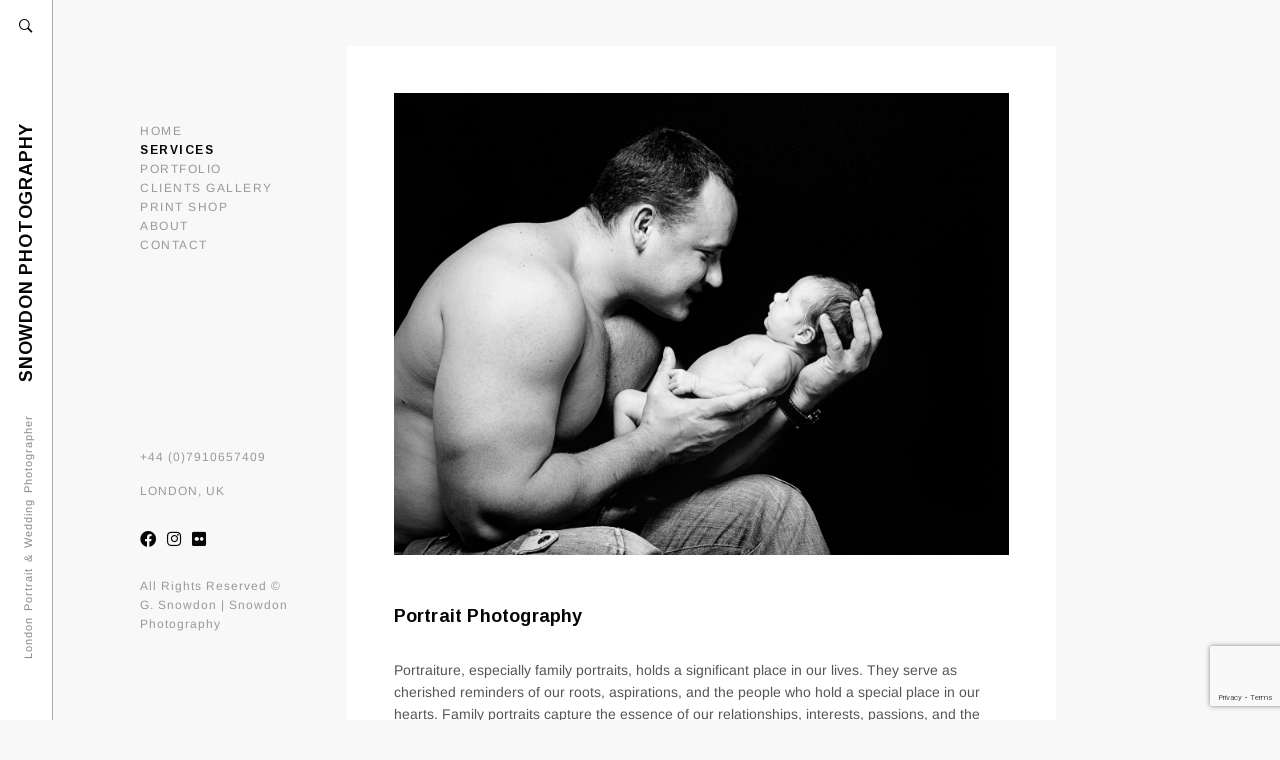

--- FILE ---
content_type: text/html; charset=UTF-8
request_url: https://www.snowdon.photography/portraitservice/
body_size: 13721
content:
<!DOCTYPE html><html lang="en-GB"><head><meta charset="UTF-8" /><meta http-equiv="X-UA-Compatible" content="IE=edge" /><meta name="viewport" content="width=device-width, initial-scale=1, maximum-scale=5" /><title>Portrait Photography &#8211; Snowdon Photography</title><meta name='robots' content='max-image-preview:large' /><link rel='dns-prefetch' href='//www.snowdon.photography' /><link rel='dns-prefetch' href='//www.googletagmanager.com' /><link rel='dns-prefetch' href='//fonts.googleapis.com' /><link rel='dns-prefetch' href='//use.fontawesome.com' /><link rel="alternate" type="application/rss+xml" title="Snowdon Photography &raquo; Feed" href="https://www.snowdon.photography/feed/" /><link rel="alternate" type="application/rss+xml" title="Snowdon Photography &raquo; Comments Feed" href="https://www.snowdon.photography/comments/feed/" /><link rel="alternate" title="oEmbed (JSON)" type="application/json+oembed" href="https://www.snowdon.photography/wp-json/oembed/1.0/embed?url=https%3A%2F%2Fwww.snowdon.photography%2Fportraitservice%2F" /><link rel="alternate" title="oEmbed (XML)" type="text/xml+oembed" href="https://www.snowdon.photography/wp-json/oembed/1.0/embed?url=https%3A%2F%2Fwww.snowdon.photography%2Fportraitservice%2F&#038;format=xml" /><style id='wp-img-auto-sizes-contain-inline-css' type='text/css'>img:is([sizes=auto i],[sizes^="auto," i]){contain-intrinsic-size:3000px 1500px}
/*# sourceURL=wp-img-auto-sizes-contain-inline-css */</style><link rel='stylesheet' id='sgr-css' href='https://www.snowdon.photography/wp-content/cache/autoptimize/autoptimize_single_87919152e480d34bc2ab66090bb82746.php?ver=1663334653' type='text/css' media='all' /><style id='wp-emoji-styles-inline-css' type='text/css'>img.wp-smiley, img.emoji {
		display: inline !important;
		border: none !important;
		box-shadow: none !important;
		height: 1em !important;
		width: 1em !important;
		margin: 0 0.07em !important;
		vertical-align: -0.1em !important;
		background: none !important;
		padding: 0 !important;
	}
/*# sourceURL=wp-emoji-styles-inline-css */</style><style id='wp-block-library-inline-css' type='text/css'>:root{--wp-block-synced-color:#7a00df;--wp-block-synced-color--rgb:122,0,223;--wp-bound-block-color:var(--wp-block-synced-color);--wp-editor-canvas-background:#ddd;--wp-admin-theme-color:#007cba;--wp-admin-theme-color--rgb:0,124,186;--wp-admin-theme-color-darker-10:#006ba1;--wp-admin-theme-color-darker-10--rgb:0,107,160.5;--wp-admin-theme-color-darker-20:#005a87;--wp-admin-theme-color-darker-20--rgb:0,90,135;--wp-admin-border-width-focus:2px}@media (min-resolution:192dpi){:root{--wp-admin-border-width-focus:1.5px}}.wp-element-button{cursor:pointer}:root .has-very-light-gray-background-color{background-color:#eee}:root .has-very-dark-gray-background-color{background-color:#313131}:root .has-very-light-gray-color{color:#eee}:root .has-very-dark-gray-color{color:#313131}:root .has-vivid-green-cyan-to-vivid-cyan-blue-gradient-background{background:linear-gradient(135deg,#00d084,#0693e3)}:root .has-purple-crush-gradient-background{background:linear-gradient(135deg,#34e2e4,#4721fb 50%,#ab1dfe)}:root .has-hazy-dawn-gradient-background{background:linear-gradient(135deg,#faaca8,#dad0ec)}:root .has-subdued-olive-gradient-background{background:linear-gradient(135deg,#fafae1,#67a671)}:root .has-atomic-cream-gradient-background{background:linear-gradient(135deg,#fdd79a,#004a59)}:root .has-nightshade-gradient-background{background:linear-gradient(135deg,#330968,#31cdcf)}:root .has-midnight-gradient-background{background:linear-gradient(135deg,#020381,#2874fc)}:root{--wp--preset--font-size--normal:16px;--wp--preset--font-size--huge:42px}.has-regular-font-size{font-size:1em}.has-larger-font-size{font-size:2.625em}.has-normal-font-size{font-size:var(--wp--preset--font-size--normal)}.has-huge-font-size{font-size:var(--wp--preset--font-size--huge)}.has-text-align-center{text-align:center}.has-text-align-left{text-align:left}.has-text-align-right{text-align:right}.has-fit-text{white-space:nowrap!important}#end-resizable-editor-section{display:none}.aligncenter{clear:both}.items-justified-left{justify-content:flex-start}.items-justified-center{justify-content:center}.items-justified-right{justify-content:flex-end}.items-justified-space-between{justify-content:space-between}.screen-reader-text{border:0;clip-path:inset(50%);height:1px;margin:-1px;overflow:hidden;padding:0;position:absolute;width:1px;word-wrap:normal!important}.screen-reader-text:focus{background-color:#ddd;clip-path:none;color:#444;display:block;font-size:1em;height:auto;left:5px;line-height:normal;padding:15px 23px 14px;text-decoration:none;top:5px;width:auto;z-index:100000}html :where(.has-border-color){border-style:solid}html :where([style*=border-top-color]){border-top-style:solid}html :where([style*=border-right-color]){border-right-style:solid}html :where([style*=border-bottom-color]){border-bottom-style:solid}html :where([style*=border-left-color]){border-left-style:solid}html :where([style*=border-width]){border-style:solid}html :where([style*=border-top-width]){border-top-style:solid}html :where([style*=border-right-width]){border-right-style:solid}html :where([style*=border-bottom-width]){border-bottom-style:solid}html :where([style*=border-left-width]){border-left-style:solid}html :where(img[class*=wp-image-]){height:auto;max-width:100%}:where(figure){margin:0 0 1em}html :where(.is-position-sticky){--wp-admin--admin-bar--position-offset:var(--wp-admin--admin-bar--height,0px)}@media screen and (max-width:600px){html :where(.is-position-sticky){--wp-admin--admin-bar--position-offset:0px}}

/*# sourceURL=wp-block-library-inline-css */</style><style id='global-styles-inline-css' type='text/css'>:root{--wp--preset--aspect-ratio--square: 1;--wp--preset--aspect-ratio--4-3: 4/3;--wp--preset--aspect-ratio--3-4: 3/4;--wp--preset--aspect-ratio--3-2: 3/2;--wp--preset--aspect-ratio--2-3: 2/3;--wp--preset--aspect-ratio--16-9: 16/9;--wp--preset--aspect-ratio--9-16: 9/16;--wp--preset--color--black: #000000;--wp--preset--color--cyan-bluish-gray: #abb8c3;--wp--preset--color--white: #ffffff;--wp--preset--color--pale-pink: #f78da7;--wp--preset--color--vivid-red: #cf2e2e;--wp--preset--color--luminous-vivid-orange: #ff6900;--wp--preset--color--luminous-vivid-amber: #fcb900;--wp--preset--color--light-green-cyan: #7bdcb5;--wp--preset--color--vivid-green-cyan: #00d084;--wp--preset--color--pale-cyan-blue: #8ed1fc;--wp--preset--color--vivid-cyan-blue: #0693e3;--wp--preset--color--vivid-purple: #9b51e0;--wp--preset--gradient--vivid-cyan-blue-to-vivid-purple: linear-gradient(135deg,rgb(6,147,227) 0%,rgb(155,81,224) 100%);--wp--preset--gradient--light-green-cyan-to-vivid-green-cyan: linear-gradient(135deg,rgb(122,220,180) 0%,rgb(0,208,130) 100%);--wp--preset--gradient--luminous-vivid-amber-to-luminous-vivid-orange: linear-gradient(135deg,rgb(252,185,0) 0%,rgb(255,105,0) 100%);--wp--preset--gradient--luminous-vivid-orange-to-vivid-red: linear-gradient(135deg,rgb(255,105,0) 0%,rgb(207,46,46) 100%);--wp--preset--gradient--very-light-gray-to-cyan-bluish-gray: linear-gradient(135deg,rgb(238,238,238) 0%,rgb(169,184,195) 100%);--wp--preset--gradient--cool-to-warm-spectrum: linear-gradient(135deg,rgb(74,234,220) 0%,rgb(151,120,209) 20%,rgb(207,42,186) 40%,rgb(238,44,130) 60%,rgb(251,105,98) 80%,rgb(254,248,76) 100%);--wp--preset--gradient--blush-light-purple: linear-gradient(135deg,rgb(255,206,236) 0%,rgb(152,150,240) 100%);--wp--preset--gradient--blush-bordeaux: linear-gradient(135deg,rgb(254,205,165) 0%,rgb(254,45,45) 50%,rgb(107,0,62) 100%);--wp--preset--gradient--luminous-dusk: linear-gradient(135deg,rgb(255,203,112) 0%,rgb(199,81,192) 50%,rgb(65,88,208) 100%);--wp--preset--gradient--pale-ocean: linear-gradient(135deg,rgb(255,245,203) 0%,rgb(182,227,212) 50%,rgb(51,167,181) 100%);--wp--preset--gradient--electric-grass: linear-gradient(135deg,rgb(202,248,128) 0%,rgb(113,206,126) 100%);--wp--preset--gradient--midnight: linear-gradient(135deg,rgb(2,3,129) 0%,rgb(40,116,252) 100%);--wp--preset--font-size--small: 13px;--wp--preset--font-size--medium: 20px;--wp--preset--font-size--large: 36px;--wp--preset--font-size--x-large: 42px;--wp--preset--spacing--20: 0.44rem;--wp--preset--spacing--30: 0.67rem;--wp--preset--spacing--40: 1rem;--wp--preset--spacing--50: 1.5rem;--wp--preset--spacing--60: 2.25rem;--wp--preset--spacing--70: 3.38rem;--wp--preset--spacing--80: 5.06rem;--wp--preset--shadow--natural: 6px 6px 9px rgba(0, 0, 0, 0.2);--wp--preset--shadow--deep: 12px 12px 50px rgba(0, 0, 0, 0.4);--wp--preset--shadow--sharp: 6px 6px 0px rgba(0, 0, 0, 0.2);--wp--preset--shadow--outlined: 6px 6px 0px -3px rgb(255, 255, 255), 6px 6px rgb(0, 0, 0);--wp--preset--shadow--crisp: 6px 6px 0px rgb(0, 0, 0);}:where(.is-layout-flex){gap: 0.5em;}:where(.is-layout-grid){gap: 0.5em;}body .is-layout-flex{display: flex;}.is-layout-flex{flex-wrap: wrap;align-items: center;}.is-layout-flex > :is(*, div){margin: 0;}body .is-layout-grid{display: grid;}.is-layout-grid > :is(*, div){margin: 0;}:where(.wp-block-columns.is-layout-flex){gap: 2em;}:where(.wp-block-columns.is-layout-grid){gap: 2em;}:where(.wp-block-post-template.is-layout-flex){gap: 1.25em;}:where(.wp-block-post-template.is-layout-grid){gap: 1.25em;}.has-black-color{color: var(--wp--preset--color--black) !important;}.has-cyan-bluish-gray-color{color: var(--wp--preset--color--cyan-bluish-gray) !important;}.has-white-color{color: var(--wp--preset--color--white) !important;}.has-pale-pink-color{color: var(--wp--preset--color--pale-pink) !important;}.has-vivid-red-color{color: var(--wp--preset--color--vivid-red) !important;}.has-luminous-vivid-orange-color{color: var(--wp--preset--color--luminous-vivid-orange) !important;}.has-luminous-vivid-amber-color{color: var(--wp--preset--color--luminous-vivid-amber) !important;}.has-light-green-cyan-color{color: var(--wp--preset--color--light-green-cyan) !important;}.has-vivid-green-cyan-color{color: var(--wp--preset--color--vivid-green-cyan) !important;}.has-pale-cyan-blue-color{color: var(--wp--preset--color--pale-cyan-blue) !important;}.has-vivid-cyan-blue-color{color: var(--wp--preset--color--vivid-cyan-blue) !important;}.has-vivid-purple-color{color: var(--wp--preset--color--vivid-purple) !important;}.has-black-background-color{background-color: var(--wp--preset--color--black) !important;}.has-cyan-bluish-gray-background-color{background-color: var(--wp--preset--color--cyan-bluish-gray) !important;}.has-white-background-color{background-color: var(--wp--preset--color--white) !important;}.has-pale-pink-background-color{background-color: var(--wp--preset--color--pale-pink) !important;}.has-vivid-red-background-color{background-color: var(--wp--preset--color--vivid-red) !important;}.has-luminous-vivid-orange-background-color{background-color: var(--wp--preset--color--luminous-vivid-orange) !important;}.has-luminous-vivid-amber-background-color{background-color: var(--wp--preset--color--luminous-vivid-amber) !important;}.has-light-green-cyan-background-color{background-color: var(--wp--preset--color--light-green-cyan) !important;}.has-vivid-green-cyan-background-color{background-color: var(--wp--preset--color--vivid-green-cyan) !important;}.has-pale-cyan-blue-background-color{background-color: var(--wp--preset--color--pale-cyan-blue) !important;}.has-vivid-cyan-blue-background-color{background-color: var(--wp--preset--color--vivid-cyan-blue) !important;}.has-vivid-purple-background-color{background-color: var(--wp--preset--color--vivid-purple) !important;}.has-black-border-color{border-color: var(--wp--preset--color--black) !important;}.has-cyan-bluish-gray-border-color{border-color: var(--wp--preset--color--cyan-bluish-gray) !important;}.has-white-border-color{border-color: var(--wp--preset--color--white) !important;}.has-pale-pink-border-color{border-color: var(--wp--preset--color--pale-pink) !important;}.has-vivid-red-border-color{border-color: var(--wp--preset--color--vivid-red) !important;}.has-luminous-vivid-orange-border-color{border-color: var(--wp--preset--color--luminous-vivid-orange) !important;}.has-luminous-vivid-amber-border-color{border-color: var(--wp--preset--color--luminous-vivid-amber) !important;}.has-light-green-cyan-border-color{border-color: var(--wp--preset--color--light-green-cyan) !important;}.has-vivid-green-cyan-border-color{border-color: var(--wp--preset--color--vivid-green-cyan) !important;}.has-pale-cyan-blue-border-color{border-color: var(--wp--preset--color--pale-cyan-blue) !important;}.has-vivid-cyan-blue-border-color{border-color: var(--wp--preset--color--vivid-cyan-blue) !important;}.has-vivid-purple-border-color{border-color: var(--wp--preset--color--vivid-purple) !important;}.has-vivid-cyan-blue-to-vivid-purple-gradient-background{background: var(--wp--preset--gradient--vivid-cyan-blue-to-vivid-purple) !important;}.has-light-green-cyan-to-vivid-green-cyan-gradient-background{background: var(--wp--preset--gradient--light-green-cyan-to-vivid-green-cyan) !important;}.has-luminous-vivid-amber-to-luminous-vivid-orange-gradient-background{background: var(--wp--preset--gradient--luminous-vivid-amber-to-luminous-vivid-orange) !important;}.has-luminous-vivid-orange-to-vivid-red-gradient-background{background: var(--wp--preset--gradient--luminous-vivid-orange-to-vivid-red) !important;}.has-very-light-gray-to-cyan-bluish-gray-gradient-background{background: var(--wp--preset--gradient--very-light-gray-to-cyan-bluish-gray) !important;}.has-cool-to-warm-spectrum-gradient-background{background: var(--wp--preset--gradient--cool-to-warm-spectrum) !important;}.has-blush-light-purple-gradient-background{background: var(--wp--preset--gradient--blush-light-purple) !important;}.has-blush-bordeaux-gradient-background{background: var(--wp--preset--gradient--blush-bordeaux) !important;}.has-luminous-dusk-gradient-background{background: var(--wp--preset--gradient--luminous-dusk) !important;}.has-pale-ocean-gradient-background{background: var(--wp--preset--gradient--pale-ocean) !important;}.has-electric-grass-gradient-background{background: var(--wp--preset--gradient--electric-grass) !important;}.has-midnight-gradient-background{background: var(--wp--preset--gradient--midnight) !important;}.has-small-font-size{font-size: var(--wp--preset--font-size--small) !important;}.has-medium-font-size{font-size: var(--wp--preset--font-size--medium) !important;}.has-large-font-size{font-size: var(--wp--preset--font-size--large) !important;}.has-x-large-font-size{font-size: var(--wp--preset--font-size--x-large) !important;}
/*# sourceURL=global-styles-inline-css */</style><style id='classic-theme-styles-inline-css' type='text/css'>/*! This file is auto-generated */
.wp-block-button__link{color:#fff;background-color:#32373c;border-radius:9999px;box-shadow:none;text-decoration:none;padding:calc(.667em + 2px) calc(1.333em + 2px);font-size:1.125em}.wp-block-file__button{background:#32373c;color:#fff;text-decoration:none}
/*# sourceURL=/wp-includes/css/classic-themes.min.css */</style><link rel='stylesheet' id='contact-form-7-css' href='https://www.snowdon.photography/wp-content/cache/autoptimize/autoptimize_single_3fd2afa98866679439097f4ab102fe0a.php?ver=6.0.3' type='text/css' media='all' /><link rel='stylesheet' id='alvar-google-fonts-css' href='//fonts.googleapis.com/css2?family=Arimo:ital,wght@0,400;0,700;1,400;1,700&#038;display=swap' type='text/css' media='all' /><link rel='stylesheet' id='ionicon-css' href='https://www.snowdon.photography/wp-content/themes/alvar/css/ionicons.min.css' type='text/css' media='all' /><link rel='stylesheet' id='jquery-mmenu-css' href='https://www.snowdon.photography/wp-content/cache/autoptimize/autoptimize_single_d83fe9a6dbe410f5fcf01069a4a579aa.php' type='text/css' media='all' /><link rel='stylesheet' id='jquery-fancybox-css' href='https://www.snowdon.photography/wp-content/cache/autoptimize/autoptimize_single_9027b1cb9e71f0dacf3d4c290396825b.php' type='text/css' media='all' /><link rel='stylesheet' id='alvar-theme-css' href='https://www.snowdon.photography/wp-content/cache/autoptimize/autoptimize_single_f62d34a8ea004ac7dacc6a54fdec27ef.php?ver=2.1.0' type='text/css' media='all' /><link rel='stylesheet' id='font-awesome-official-css' href='https://use.fontawesome.com/releases/v6.4.2/css/all.css' type='text/css' media='all' integrity="sha384-blOohCVdhjmtROpu8+CfTnUWham9nkX7P7OZQMst+RUnhtoY/9qemFAkIKOYxDI3" crossorigin="anonymous" /><link rel='stylesheet' id='font-awesome-official-v4shim-css' href='https://use.fontawesome.com/releases/v6.4.2/css/v4-shims.css' type='text/css' media='all' integrity="sha384-IqMDcR2qh8kGcGdRrxwop5R2GiUY5h8aDR/LhYxPYiXh3sAAGGDkFvFqWgFvTsTd" crossorigin="anonymous" /> <script defer id="sgr-js-extra" src="[data-uri]"></script> <script defer type="text/javascript" src="https://www.snowdon.photography/wp-content/cache/autoptimize/autoptimize_single_f2838b1ff6c3653d68b8e3dc78562a01.php?ver=1663334653" id="sgr-js"></script> <script type="text/javascript" src="https://www.snowdon.photography/wp-includes/js/jquery/jquery.min.js?ver=3.7.1" id="jquery-core-js"></script> <script defer type="text/javascript" src="https://www.snowdon.photography/wp-includes/js/jquery/jquery-migrate.min.js?ver=3.4.1" id="jquery-migrate-js"></script> <script defer type="text/javascript" src="https://www.snowdon.photography/wp-content/cache/autoptimize/autoptimize_single_580d1c6fc511d4c072aa446d3144da66.php" id="modernizr-js"></script> 
 <script defer type="text/javascript" src="https://www.googletagmanager.com/gtag/js?id=GT-NFXG24M" id="google_gtagjs-js"></script> <script defer id="google_gtagjs-js-after" src="[data-uri]"></script> <link rel="https://api.w.org/" href="https://www.snowdon.photography/wp-json/" /><link rel="alternate" title="JSON" type="application/json" href="https://www.snowdon.photography/wp-json/wp/v2/pages/503" /><link rel="EditURI" type="application/rsd+xml" title="RSD" href="https://www.snowdon.photography/xmlrpc.php?rsd" /><link rel="canonical" href="https://www.snowdon.photography/portraitservice/" /><link rel='shortlink' href='https://www.snowdon.photography/?p=503' /><meta name="generator" content="Site Kit by Google 1.170.0" /><style type="text/css">.recentcomments a{display:inline !important;padding:0 !important;margin:0 !important;}</style><link rel="icon" href="https://www.snowdon.photography/wp-content/uploads/2020/12/cropped-snowdonphoto-32x32.png" sizes="32x32" /><link rel="icon" href="https://www.snowdon.photography/wp-content/uploads/2020/12/cropped-snowdonphoto-192x192.png" sizes="192x192" /><link rel="apple-touch-icon" href="https://www.snowdon.photography/wp-content/uploads/2020/12/cropped-snowdonphoto-180x180.png" /><meta name="msapplication-TileImage" content="https://www.snowdon.photography/wp-content/uploads/2020/12/cropped-snowdonphoto-270x270.png" /><style id="kirki-inline-styles">h1, h2, h3, h4, h5, h6, .site-logo, .site-logo a, .site-title, #mobile-menu-toggle, #mobile-menu-entity, .post-intro, .post-navigation{font-family:Arimo;}body, .tagline{font-family:Arimo;}body{background-color:#f8f8f8;}.site-title{text-transform:uppercase;}.site-logo, .site-logo a, .site-title{font-size:18px;font-weight:700;letter-spacing:0.8px;color:#050505;}.tagline{font-size:11px;font-weight:400;letter-spacing:1px;color:#888;}.search-icon-button, .search-icon-button:hover{color:#050505;}#search-panel-wrapper .search-field, #search-close-button{color:#000000;}#search-panel-wrapper{background-color:#ffffff;}#side-vertical-bar{background-color:#fff;border-color:#aaa;width:52px;}.menu-style{text-transform:uppercase;font-size:12px;font-weight:400;letter-spacing:1.5px;}.menu-list > li > a{color:#999;}.menu-style > li:hover > a, .menu-style > li > a:hover{color:#050505;}#root-container .menu-style > .current_page_item > a, #root-container .menu-style > .current-menu-item > a, #root-container .menu-style > .current-menu-parent > a, #root-container .menu-style > .current-menu-ancestor > a, #root-container .menu-style > li.active > a, #mobile-menu-toggle{color:#050505;}.sub-menu, .portfolio-categories{font-size:11px;letter-spacing:1px;background-color:#050505;}.sub-menu, .portfolio-categories a{font-weight:400;}.sub-menu{width:175px;}.menu-list .sub-menu a, .portfolio-categories a{color:#cccccc;}.sub-menu > li:hover > a, .portfolio-categories > li:hover > a{color:#ffffff;}.sub-menu .sub-menu{background-color:#333333;}.copyright-social-wrapper{font-size:12px;letter-spacing:1px;color:#999;}.copyright-social-wrapper a{color:#050505;}h1{font-size:1.8em;}h2{font-size:1.5em;}h3{font-size:1.375em;}h4{font-size:1.25em;}h5{font-size:1.125em;}h6{font-size:1em;}h1, h2, h3, h4, h5, h6, .post-title, .post-item .post-title a, .section-title{font-weight:700;color:#050505;}h1, h2, h3, .post-title, .post-item .post-title a, .section-title{letter-spacing:0.2px;}body, .post-content, .post-excerpt, .section-content{font-size:14px;}body, .post-content, .post-excerpt, .image-caption, .section-content, .post-navigation .nav-title{font-weight:400;}.blog-list a, .post-item a, .content-section-wrapper a{font-weight:700;}.post-title{font-size:18px;}.post-meta{font-size:10px;}.section-title{font-size:16px;}#content-container{color:#555555;}.post-item a, .post-meta a, .meta-categories-title, .meta-tags-title, .content-section-wrapper a, .next-prev-post-navigation a{color:#050505;}#content-container, .portfolio-listing-wrapper.carousel, .archive .top-section, .all-works .top-section, .next-prev-post-navigation, .single-portfolio .portfolio-content-wrapper{background-color:#fff;}.numbers-pagination, .additional-link-button-wrapper a{font-size:11px;}.numbers-pagination a, .numbers-pagination .current::after, .numbers-pagination a::after, .additional-link-button-wrapper a, .additional-link-button-wrapper a::after{color:#999999;}.numbers-pagination a:hover, .numbers-pagination .current, .additional-link-button-wrapper a:hover{color:#050505;}.widget-title{font-size:12px;font-weight:700;letter-spacing:1.5px;color:#ffffff;}.theme-widget-area{font-size:14px;font-weight:400;letter-spacing:0px;color:#cccccc;background:#050505;}.theme-widget-area a{font-weight:700;color:#ffffff;}input[type="text"], input[type="password"], input[type="email"], input[type="search"], input[type="number"], input[type="url"], textarea, select{color:#050505;border-color:#cccccc;background-color:#ffffff;}input:focus, textarea:focus{border-color:#050505;}input[type="button"], input[type="submit"], button, a.button, .post-item .button, .wp-block-button .wp-block-button__link{color:#ffffff;background-color:#050505;}.fancybox-overlay, .fancybox-caption__body, .fancybox-is-open .fancybox-bg{background:rgba(248,248,248,1) !important;}.fancybox-title-outside-wrap, .fancybox-next span::after, .fancybox-prev span::after, .fancybox-close::after, .fancybox-close, .fancybox-caption, .fancybox-infobar{color:#050505;}.fancybox-button, .fancybox-button:visited, .fancybox-button:link{color:#ccc;}.fancybox-button:hover{color:#fff;}.fancybox-button{background:rgba(30,30,30,0.6);}.fancybox-thumbs{background:#efefef;}.fancybox-thumbs__list a::before{border-color:#050505;}.portfolio-title{font-size:11px;}.loading-icon{color:#050505;}.loading-text{color:#050505;}.archive .top-section .post-title, .all-works .top-section .post-title{font-size:12px;}.portfolio-categories{width:200px;}.portfolio-category-selector > li > a{color:#888888;}.portfolio-category-selector > li:hover > a, .portfolio-category-selector > li > a:hover{color:#050505;}@media only screen and (max-width: 1024px){.logo-tagline-wrapper{background-color:#fff;border-color:#aaa;}}@media only screen and (max-width: 767px){.portfolio-category-selector{background-color:#fff;}}/* cyrillic-ext */
@font-face {
  font-family: 'Arimo';
  font-style: normal;
  font-weight: 400;
  font-display: swap;
  src: url(https://www.snowdon.photography/wp-content/fonts/arimo/P5sfzZCDf9_T_3cV7NCUECyoxNk37cxcDRrBZQI.woff2) format('woff2');
  unicode-range: U+0460-052F, U+1C80-1C8A, U+20B4, U+2DE0-2DFF, U+A640-A69F, U+FE2E-FE2F;
}
/* cyrillic */
@font-face {
  font-family: 'Arimo';
  font-style: normal;
  font-weight: 400;
  font-display: swap;
  src: url(https://www.snowdon.photography/wp-content/fonts/arimo/P5sfzZCDf9_T_3cV7NCUECyoxNk37cxcBBrBZQI.woff2) format('woff2');
  unicode-range: U+0301, U+0400-045F, U+0490-0491, U+04B0-04B1, U+2116;
}
/* greek-ext */
@font-face {
  font-family: 'Arimo';
  font-style: normal;
  font-weight: 400;
  font-display: swap;
  src: url(https://www.snowdon.photography/wp-content/fonts/arimo/P5sfzZCDf9_T_3cV7NCUECyoxNk37cxcDBrBZQI.woff2) format('woff2');
  unicode-range: U+1F00-1FFF;
}
/* greek */
@font-face {
  font-family: 'Arimo';
  font-style: normal;
  font-weight: 400;
  font-display: swap;
  src: url(https://www.snowdon.photography/wp-content/fonts/arimo/P5sfzZCDf9_T_3cV7NCUECyoxNk37cxcAxrBZQI.woff2) format('woff2');
  unicode-range: U+0370-0377, U+037A-037F, U+0384-038A, U+038C, U+038E-03A1, U+03A3-03FF;
}
/* hebrew */
@font-face {
  font-family: 'Arimo';
  font-style: normal;
  font-weight: 400;
  font-display: swap;
  src: url(https://www.snowdon.photography/wp-content/fonts/arimo/P5sfzZCDf9_T_3cV7NCUECyoxNk37cxcAhrBZQI.woff2) format('woff2');
  unicode-range: U+0307-0308, U+0590-05FF, U+200C-2010, U+20AA, U+25CC, U+FB1D-FB4F;
}
/* vietnamese */
@font-face {
  font-family: 'Arimo';
  font-style: normal;
  font-weight: 400;
  font-display: swap;
  src: url(https://www.snowdon.photography/wp-content/fonts/arimo/P5sfzZCDf9_T_3cV7NCUECyoxNk37cxcDxrBZQI.woff2) format('woff2');
  unicode-range: U+0102-0103, U+0110-0111, U+0128-0129, U+0168-0169, U+01A0-01A1, U+01AF-01B0, U+0300-0301, U+0303-0304, U+0308-0309, U+0323, U+0329, U+1EA0-1EF9, U+20AB;
}
/* latin-ext */
@font-face {
  font-family: 'Arimo';
  font-style: normal;
  font-weight: 400;
  font-display: swap;
  src: url(https://www.snowdon.photography/wp-content/fonts/arimo/P5sfzZCDf9_T_3cV7NCUECyoxNk37cxcDhrBZQI.woff2) format('woff2');
  unicode-range: U+0100-02BA, U+02BD-02C5, U+02C7-02CC, U+02CE-02D7, U+02DD-02FF, U+0304, U+0308, U+0329, U+1D00-1DBF, U+1E00-1E9F, U+1EF2-1EFF, U+2020, U+20A0-20AB, U+20AD-20C0, U+2113, U+2C60-2C7F, U+A720-A7FF;
}
/* latin */
@font-face {
  font-family: 'Arimo';
  font-style: normal;
  font-weight: 400;
  font-display: swap;
  src: url(https://www.snowdon.photography/wp-content/fonts/arimo/P5sfzZCDf9_T_3cV7NCUECyoxNk37cxcABrB.woff2) format('woff2');
  unicode-range: U+0000-00FF, U+0131, U+0152-0153, U+02BB-02BC, U+02C6, U+02DA, U+02DC, U+0304, U+0308, U+0329, U+2000-206F, U+20AC, U+2122, U+2191, U+2193, U+2212, U+2215, U+FEFF, U+FFFD;
}/* cyrillic-ext */
@font-face {
  font-family: 'Arimo';
  font-style: normal;
  font-weight: 400;
  font-display: swap;
  src: url(https://www.snowdon.photography/wp-content/fonts/arimo/P5sfzZCDf9_T_3cV7NCUECyoxNk37cxcDRrBZQI.woff2) format('woff2');
  unicode-range: U+0460-052F, U+1C80-1C8A, U+20B4, U+2DE0-2DFF, U+A640-A69F, U+FE2E-FE2F;
}
/* cyrillic */
@font-face {
  font-family: 'Arimo';
  font-style: normal;
  font-weight: 400;
  font-display: swap;
  src: url(https://www.snowdon.photography/wp-content/fonts/arimo/P5sfzZCDf9_T_3cV7NCUECyoxNk37cxcBBrBZQI.woff2) format('woff2');
  unicode-range: U+0301, U+0400-045F, U+0490-0491, U+04B0-04B1, U+2116;
}
/* greek-ext */
@font-face {
  font-family: 'Arimo';
  font-style: normal;
  font-weight: 400;
  font-display: swap;
  src: url(https://www.snowdon.photography/wp-content/fonts/arimo/P5sfzZCDf9_T_3cV7NCUECyoxNk37cxcDBrBZQI.woff2) format('woff2');
  unicode-range: U+1F00-1FFF;
}
/* greek */
@font-face {
  font-family: 'Arimo';
  font-style: normal;
  font-weight: 400;
  font-display: swap;
  src: url(https://www.snowdon.photography/wp-content/fonts/arimo/P5sfzZCDf9_T_3cV7NCUECyoxNk37cxcAxrBZQI.woff2) format('woff2');
  unicode-range: U+0370-0377, U+037A-037F, U+0384-038A, U+038C, U+038E-03A1, U+03A3-03FF;
}
/* hebrew */
@font-face {
  font-family: 'Arimo';
  font-style: normal;
  font-weight: 400;
  font-display: swap;
  src: url(https://www.snowdon.photography/wp-content/fonts/arimo/P5sfzZCDf9_T_3cV7NCUECyoxNk37cxcAhrBZQI.woff2) format('woff2');
  unicode-range: U+0307-0308, U+0590-05FF, U+200C-2010, U+20AA, U+25CC, U+FB1D-FB4F;
}
/* vietnamese */
@font-face {
  font-family: 'Arimo';
  font-style: normal;
  font-weight: 400;
  font-display: swap;
  src: url(https://www.snowdon.photography/wp-content/fonts/arimo/P5sfzZCDf9_T_3cV7NCUECyoxNk37cxcDxrBZQI.woff2) format('woff2');
  unicode-range: U+0102-0103, U+0110-0111, U+0128-0129, U+0168-0169, U+01A0-01A1, U+01AF-01B0, U+0300-0301, U+0303-0304, U+0308-0309, U+0323, U+0329, U+1EA0-1EF9, U+20AB;
}
/* latin-ext */
@font-face {
  font-family: 'Arimo';
  font-style: normal;
  font-weight: 400;
  font-display: swap;
  src: url(https://www.snowdon.photography/wp-content/fonts/arimo/P5sfzZCDf9_T_3cV7NCUECyoxNk37cxcDhrBZQI.woff2) format('woff2');
  unicode-range: U+0100-02BA, U+02BD-02C5, U+02C7-02CC, U+02CE-02D7, U+02DD-02FF, U+0304, U+0308, U+0329, U+1D00-1DBF, U+1E00-1E9F, U+1EF2-1EFF, U+2020, U+20A0-20AB, U+20AD-20C0, U+2113, U+2C60-2C7F, U+A720-A7FF;
}
/* latin */
@font-face {
  font-family: 'Arimo';
  font-style: normal;
  font-weight: 400;
  font-display: swap;
  src: url(https://www.snowdon.photography/wp-content/fonts/arimo/P5sfzZCDf9_T_3cV7NCUECyoxNk37cxcABrB.woff2) format('woff2');
  unicode-range: U+0000-00FF, U+0131, U+0152-0153, U+02BB-02BC, U+02C6, U+02DA, U+02DC, U+0304, U+0308, U+0329, U+2000-206F, U+20AC, U+2122, U+2191, U+2193, U+2212, U+2215, U+FEFF, U+FFFD;
}/* cyrillic-ext */
@font-face {
  font-family: 'Arimo';
  font-style: normal;
  font-weight: 400;
  font-display: swap;
  src: url(https://www.snowdon.photography/wp-content/fonts/arimo/P5sfzZCDf9_T_3cV7NCUECyoxNk37cxcDRrBZQI.woff2) format('woff2');
  unicode-range: U+0460-052F, U+1C80-1C8A, U+20B4, U+2DE0-2DFF, U+A640-A69F, U+FE2E-FE2F;
}
/* cyrillic */
@font-face {
  font-family: 'Arimo';
  font-style: normal;
  font-weight: 400;
  font-display: swap;
  src: url(https://www.snowdon.photography/wp-content/fonts/arimo/P5sfzZCDf9_T_3cV7NCUECyoxNk37cxcBBrBZQI.woff2) format('woff2');
  unicode-range: U+0301, U+0400-045F, U+0490-0491, U+04B0-04B1, U+2116;
}
/* greek-ext */
@font-face {
  font-family: 'Arimo';
  font-style: normal;
  font-weight: 400;
  font-display: swap;
  src: url(https://www.snowdon.photography/wp-content/fonts/arimo/P5sfzZCDf9_T_3cV7NCUECyoxNk37cxcDBrBZQI.woff2) format('woff2');
  unicode-range: U+1F00-1FFF;
}
/* greek */
@font-face {
  font-family: 'Arimo';
  font-style: normal;
  font-weight: 400;
  font-display: swap;
  src: url(https://www.snowdon.photography/wp-content/fonts/arimo/P5sfzZCDf9_T_3cV7NCUECyoxNk37cxcAxrBZQI.woff2) format('woff2');
  unicode-range: U+0370-0377, U+037A-037F, U+0384-038A, U+038C, U+038E-03A1, U+03A3-03FF;
}
/* hebrew */
@font-face {
  font-family: 'Arimo';
  font-style: normal;
  font-weight: 400;
  font-display: swap;
  src: url(https://www.snowdon.photography/wp-content/fonts/arimo/P5sfzZCDf9_T_3cV7NCUECyoxNk37cxcAhrBZQI.woff2) format('woff2');
  unicode-range: U+0307-0308, U+0590-05FF, U+200C-2010, U+20AA, U+25CC, U+FB1D-FB4F;
}
/* vietnamese */
@font-face {
  font-family: 'Arimo';
  font-style: normal;
  font-weight: 400;
  font-display: swap;
  src: url(https://www.snowdon.photography/wp-content/fonts/arimo/P5sfzZCDf9_T_3cV7NCUECyoxNk37cxcDxrBZQI.woff2) format('woff2');
  unicode-range: U+0102-0103, U+0110-0111, U+0128-0129, U+0168-0169, U+01A0-01A1, U+01AF-01B0, U+0300-0301, U+0303-0304, U+0308-0309, U+0323, U+0329, U+1EA0-1EF9, U+20AB;
}
/* latin-ext */
@font-face {
  font-family: 'Arimo';
  font-style: normal;
  font-weight: 400;
  font-display: swap;
  src: url(https://www.snowdon.photography/wp-content/fonts/arimo/P5sfzZCDf9_T_3cV7NCUECyoxNk37cxcDhrBZQI.woff2) format('woff2');
  unicode-range: U+0100-02BA, U+02BD-02C5, U+02C7-02CC, U+02CE-02D7, U+02DD-02FF, U+0304, U+0308, U+0329, U+1D00-1DBF, U+1E00-1E9F, U+1EF2-1EFF, U+2020, U+20A0-20AB, U+20AD-20C0, U+2113, U+2C60-2C7F, U+A720-A7FF;
}
/* latin */
@font-face {
  font-family: 'Arimo';
  font-style: normal;
  font-weight: 400;
  font-display: swap;
  src: url(https://www.snowdon.photography/wp-content/fonts/arimo/P5sfzZCDf9_T_3cV7NCUECyoxNk37cxcABrB.woff2) format('woff2');
  unicode-range: U+0000-00FF, U+0131, U+0152-0153, U+02BB-02BC, U+02C6, U+02DA, U+02DC, U+0304, U+0308, U+0329, U+2000-206F, U+20AC, U+2122, U+2191, U+2193, U+2212, U+2215, U+FEFF, U+FFFD;
}</style></head><body class="wp-singular page-template-default page page-id-503 wp-theme-alvar  essb-7.3" ><div id="root-container"><header id="side-container" class=""><div class="logo-tagline-wrapper  with-tagline "><div class="logo-wrapper left-bar "><div class="site-title-wrapper"> <a href="https://www.snowdon.photography/"> <span class="site-title">Snowdon Photography</span> </a></div></div> <span class="tagline  tagline-left-bar">London Portrait &amp; Wedding Photographer</span></div><div class="site-menu left-bar"><nav class="site-menu-nav"><ul id="menu-menu-alvar" class="menu-list menu-style"><li id="menu-item-710" class="menu-item menu-item-type-post_type menu-item-object-page menu-item-home menu-item-710"><a href="https://www.snowdon.photography/">HOME</a></li><li id="menu-item-757" class="menu-item menu-item-type-custom menu-item-object-custom current-menu-ancestor current-menu-parent menu-item-has-children menu-item-757"><a href="#">SERVICES</a><ul class="sub-menu"><li id="menu-item-712" class="menu-item menu-item-type-post_type menu-item-object-page current-menu-item page_item page-item-503 current_page_item menu-item-712"><a href="https://www.snowdon.photography/portraitservice/" aria-current="page">Portrait Photography</a></li><li id="menu-item-711" class="menu-item menu-item-type-post_type menu-item-object-page menu-item-711"><a href="https://www.snowdon.photography/passport_id-photos/">Passport &#038; ID Photos</a></li></ul></li><li id="menu-item-755" class="menu-item menu-item-type-post_type menu-item-object-page menu-item-755"><a href="https://www.snowdon.photography/portfolio/">PORTFOLIO</a></li><li id="menu-item-713" class="menu-item menu-item-type-custom menu-item-object-custom menu-item-713"><a href="https://clients.snowdon.photography">CLIENTS GALLERY</a></li><li id="menu-item-758" class="menu-item menu-item-type-custom menu-item-object-custom menu-item-758"><a href="https://shop.gsnowdon.com/">PRINT SHOP</a></li><li id="menu-item-708" class="menu-item menu-item-type-post_type menu-item-object-page menu-item-708"><a href="https://www.snowdon.photography/about/">ABOUT</a></li><li id="menu-item-709" class="menu-item menu-item-type-post_type menu-item-object-page menu-item-709"><a href="https://www.snowdon.photography/contact/">CONTACT</a></li></ul><div id="mobile-menu"> <a id="mobile-menu-toggle" href="#mobile-menu-entity"> <span class="mobile-menu-text">Menu</span> <i class="ion-navicon"></i></a><div id="mobile-menu-entity"></div></div></nav></div><div class="copyright-social-wrapper"><div class="other-info"> <span class="phone">+44 (0)7910657409</span><div class="other-info-content">LONDON, UK</div></div><div class="social-network-wrapper"><ul class="social-icons"><li><a href="https://www.facebook.com/snowdonphoto" target="_blank"><i class="fab fa-facebook"></i></a></li><li><a href="https://www.instagram.com/snowdonphoto/" target="_blank"><i class="fab fa-instagram"></i></a></li><li><a href="https://www.flickr.com/photos/gsnowdon/" target="_blank"><i class="fab fa-flickr"></i></a></li></ul></div><div class="copyright"> All Rights Reserved © G. Snowdon | Snowdon Photography</div></div><div id="side-vertical-bar"> <a href="javascript:;" class="search-icon-button"><i class="ion-ios-search-strong"></i></a></div></header><div id="main-container" class="has-footer"><main id="content-container" class="content-width"><article id="post-503" class="post-503 page type-page status-publish has-post-thumbnail hentry post-item"><div class="post-image"><img width="2048" height="1536" src="https://www.snowdon.photography/wp-content/uploads/2020/12/E3-110122-1222406-Edit.jpg" class="attachment-full size-full wp-post-image" alt="" decoding="async" fetchpriority="high" srcset="https://www.snowdon.photography/wp-content/uploads/2020/12/E3-110122-1222406-Edit.jpg 2048w, https://www.snowdon.photography/wp-content/uploads/2020/12/E3-110122-1222406-Edit-800x600.jpg 800w, https://www.snowdon.photography/wp-content/uploads/2020/12/E3-110122-1222406-Edit-1170x878.jpg 1170w, https://www.snowdon.photography/wp-content/uploads/2020/12/E3-110122-1222406-Edit-768x576.jpg 768w, https://www.snowdon.photography/wp-content/uploads/2020/12/E3-110122-1222406-Edit-1536x1152.jpg 1536w" sizes="(max-width: 2048px) 100vw, 2048px" /></div><div class="post-content-container clearfix"><div class="post-title-wrapper"><h1 class="post-title">Portrait Photography</h1></div><div class="post-content-wrapper"><div class="post-content"><p>Portraiture, especially family portraits, holds a significant place in our lives. They serve as cherished reminders of our roots, aspirations, and the people who hold a special place in our hearts. Family portraits capture the essence of our relationships, interests, passions, and the unforgettable moments that shape our journey. These timeless images become a gateway to our past, connecting us with our loved ones and allowing us to share our family history with future generations. They are the treasures we would safeguard above all else.</p><p>At Snowdon Photography, we understand the importance of these portraits and strive to create and capture beautiful moments that you will proudly display in your home for years to come.</p><p>During your photography session, which typically lasts between 90 minutes to two hours, we bring our mobile studio to the comfort of your home, a local park, or any location of your choice. We prioritise creating a relaxed and enjoyable atmosphere, as we believe that this sense of ease and happiness translates into captivating and engaging photographs.</p><p>Prior to the session, we consult with you to understand your unique requirements and preferences. Our goal is to make your photography session an enjoyable experience for everyone involved, from the youngest to the oldest family members. We believe that genuine smiles and authentic interactions make for the most captivating images. By fostering a relaxed and fun atmosphere, we capture the true essence of your family dynamics and create portraits that reflect the love, joy, and connection shared among all family members.</p><p>Investing in family portraits is a way of preserving your most precious memories and creating a legacy that will be treasured for generations. Let us help you capture the unique beauty and warmth of your family, ensuring that these priceless moments are preserved and celebrated for a lifetime.</p><p>To know more, please <a href="https://www.snowdon.photography/contact/">contact us here</a>.</p></div></div></div></article></main></div></div><div id="search-panel-wrapper"><div id="inner-search-panel"><form role="search" method="get" class="search-form" action="https://www.snowdon.photography/"> <label> <span class="screen-reader-text">Search for:</span> <input type="search" class="search-field" placeholder="Search &hellip;" value="" name="s" /> </label> <input type="submit" class="search-submit" value="Search" /></form> <a id="search-close-button" href="javascript:;" title="Close"><i class="ion-ios-close-empty"></i></a></div></div> <script type="speculationrules">{"prefetch":[{"source":"document","where":{"and":[{"href_matches":"/*"},{"not":{"href_matches":["/wp-*.php","/wp-admin/*","/wp-content/uploads/*","/wp-content/*","/wp-content/plugins/*","/wp-content/themes/alvar/*","/*\\?(.+)"]}},{"not":{"selector_matches":"a[rel~=\"nofollow\"]"}},{"not":{"selector_matches":".no-prefetch, .no-prefetch a"}}]},"eagerness":"conservative"}]}</script> <script type="text/javascript" src="https://www.snowdon.photography/wp-includes/js/dist/hooks.min.js?ver=dd5603f07f9220ed27f1" id="wp-hooks-js"></script> <script type="text/javascript" src="https://www.snowdon.photography/wp-includes/js/dist/i18n.min.js?ver=c26c3dc7bed366793375" id="wp-i18n-js"></script> <script defer id="wp-i18n-js-after" src="[data-uri]"></script> <script defer type="text/javascript" src="https://www.snowdon.photography/wp-content/cache/autoptimize/autoptimize_single_2e187162915b1d22fd4558fee30f5613.php?ver=6.0.3" id="swv-js"></script> <script defer id="contact-form-7-js-translations" src="[data-uri]"></script> <script defer id="contact-form-7-js-before" src="[data-uri]"></script> <script defer type="text/javascript" src="https://www.snowdon.photography/wp-content/cache/autoptimize/autoptimize_single_2912c657d0592cc532dff73d0d2ce7bb.php?ver=6.0.3" id="contact-form-7-js"></script> <script defer type="text/javascript" src="https://www.snowdon.photography/wp-content/cache/autoptimize/autoptimize_single_9922c6dc5890be289a4a08fb201f4cde.php" id="superfish-js"></script> <script defer type="text/javascript" src="https://www.snowdon.photography/wp-content/cache/autoptimize/autoptimize_single_b1713d13c8cb8c44ac666502b4d85da5.php" id="jquery-mmenu-js"></script> <script defer type="text/javascript" src="https://www.snowdon.photography/wp-content/cache/autoptimize/autoptimize_single_dc027b08091a244093d65781ccde5af6.php" id="jquery-fancybox-js"></script> <script defer type="text/javascript" src="https://www.snowdon.photography/wp-includes/js/imagesloaded.min.js?ver=5.0.0" id="imagesloaded-js"></script> <script defer id="alvar-theme-js-extra" src="[data-uri]"></script> <script defer type="text/javascript" src="https://www.snowdon.photography/wp-content/cache/autoptimize/autoptimize_single_870e78c4b5433aee9406392e62d9cfdc.php?ver=2.1.0" id="alvar-theme-js"></script> <script defer type="text/javascript" src="https://www.google.com/recaptcha/api.js?render=6LeSS2caAAAAACN7ELvBFCTHkPb44BUBXa0kWeMi&amp;ver=3.0" id="google-recaptcha-js"></script> <script type="text/javascript" src="https://www.snowdon.photography/wp-includes/js/dist/vendor/wp-polyfill.min.js?ver=3.15.0" id="wp-polyfill-js"></script> <script defer id="wpcf7-recaptcha-js-before" src="[data-uri]"></script> <script defer type="text/javascript" src="https://www.snowdon.photography/wp-content/cache/autoptimize/autoptimize_single_ec0187677793456f98473f49d9e9b95f.php?ver=6.0.3" id="wpcf7-recaptcha-js"></script> <script id="wp-emoji-settings" type="application/json">{"baseUrl":"https://s.w.org/images/core/emoji/17.0.2/72x72/","ext":".png","svgUrl":"https://s.w.org/images/core/emoji/17.0.2/svg/","svgExt":".svg","source":{"concatemoji":"https://www.snowdon.photography/wp-includes/js/wp-emoji-release.min.js?ver=6.9"}}</script> <script type="module">/*! This file is auto-generated */
const a=JSON.parse(document.getElementById("wp-emoji-settings").textContent),o=(window._wpemojiSettings=a,"wpEmojiSettingsSupports"),s=["flag","emoji"];function i(e){try{var t={supportTests:e,timestamp:(new Date).valueOf()};sessionStorage.setItem(o,JSON.stringify(t))}catch(e){}}function c(e,t,n){e.clearRect(0,0,e.canvas.width,e.canvas.height),e.fillText(t,0,0);t=new Uint32Array(e.getImageData(0,0,e.canvas.width,e.canvas.height).data);e.clearRect(0,0,e.canvas.width,e.canvas.height),e.fillText(n,0,0);const a=new Uint32Array(e.getImageData(0,0,e.canvas.width,e.canvas.height).data);return t.every((e,t)=>e===a[t])}function p(e,t){e.clearRect(0,0,e.canvas.width,e.canvas.height),e.fillText(t,0,0);var n=e.getImageData(16,16,1,1);for(let e=0;e<n.data.length;e++)if(0!==n.data[e])return!1;return!0}function u(e,t,n,a){switch(t){case"flag":return n(e,"\ud83c\udff3\ufe0f\u200d\u26a7\ufe0f","\ud83c\udff3\ufe0f\u200b\u26a7\ufe0f")?!1:!n(e,"\ud83c\udde8\ud83c\uddf6","\ud83c\udde8\u200b\ud83c\uddf6")&&!n(e,"\ud83c\udff4\udb40\udc67\udb40\udc62\udb40\udc65\udb40\udc6e\udb40\udc67\udb40\udc7f","\ud83c\udff4\u200b\udb40\udc67\u200b\udb40\udc62\u200b\udb40\udc65\u200b\udb40\udc6e\u200b\udb40\udc67\u200b\udb40\udc7f");case"emoji":return!a(e,"\ud83e\u1fac8")}return!1}function f(e,t,n,a){let r;const o=(r="undefined"!=typeof WorkerGlobalScope&&self instanceof WorkerGlobalScope?new OffscreenCanvas(300,150):document.createElement("canvas")).getContext("2d",{willReadFrequently:!0}),s=(o.textBaseline="top",o.font="600 32px Arial",{});return e.forEach(e=>{s[e]=t(o,e,n,a)}),s}function r(e){var t=document.createElement("script");t.src=e,t.defer=!0,document.head.appendChild(t)}a.supports={everything:!0,everythingExceptFlag:!0},new Promise(t=>{let n=function(){try{var e=JSON.parse(sessionStorage.getItem(o));if("object"==typeof e&&"number"==typeof e.timestamp&&(new Date).valueOf()<e.timestamp+604800&&"object"==typeof e.supportTests)return e.supportTests}catch(e){}return null}();if(!n){if("undefined"!=typeof Worker&&"undefined"!=typeof OffscreenCanvas&&"undefined"!=typeof URL&&URL.createObjectURL&&"undefined"!=typeof Blob)try{var e="postMessage("+f.toString()+"("+[JSON.stringify(s),u.toString(),c.toString(),p.toString()].join(",")+"));",a=new Blob([e],{type:"text/javascript"});const r=new Worker(URL.createObjectURL(a),{name:"wpTestEmojiSupports"});return void(r.onmessage=e=>{i(n=e.data),r.terminate(),t(n)})}catch(e){}i(n=f(s,u,c,p))}t(n)}).then(e=>{for(const n in e)a.supports[n]=e[n],a.supports.everything=a.supports.everything&&a.supports[n],"flag"!==n&&(a.supports.everythingExceptFlag=a.supports.everythingExceptFlag&&a.supports[n]);var t;a.supports.everythingExceptFlag=a.supports.everythingExceptFlag&&!a.supports.flag,a.supports.everything||((t=a.source||{}).concatemoji?r(t.concatemoji):t.wpemoji&&t.twemoji&&(r(t.twemoji),r(t.wpemoji)))});
//# sourceURL=https://www.snowdon.photography/wp-includes/js/wp-emoji-loader.min.js</script> </body></html>

--- FILE ---
content_type: text/html; charset=utf-8
request_url: https://www.google.com/recaptcha/api2/anchor?ar=1&k=6LeSS2caAAAAACN7ELvBFCTHkPb44BUBXa0kWeMi&co=aHR0cHM6Ly93d3cuc25vd2Rvbi5waG90b2dyYXBoeTo0NDM.&hl=en&v=PoyoqOPhxBO7pBk68S4YbpHZ&size=invisible&anchor-ms=20000&execute-ms=30000&cb=r1tdbt66pcki
body_size: 48737
content:
<!DOCTYPE HTML><html dir="ltr" lang="en"><head><meta http-equiv="Content-Type" content="text/html; charset=UTF-8">
<meta http-equiv="X-UA-Compatible" content="IE=edge">
<title>reCAPTCHA</title>
<style type="text/css">
/* cyrillic-ext */
@font-face {
  font-family: 'Roboto';
  font-style: normal;
  font-weight: 400;
  font-stretch: 100%;
  src: url(//fonts.gstatic.com/s/roboto/v48/KFO7CnqEu92Fr1ME7kSn66aGLdTylUAMa3GUBHMdazTgWw.woff2) format('woff2');
  unicode-range: U+0460-052F, U+1C80-1C8A, U+20B4, U+2DE0-2DFF, U+A640-A69F, U+FE2E-FE2F;
}
/* cyrillic */
@font-face {
  font-family: 'Roboto';
  font-style: normal;
  font-weight: 400;
  font-stretch: 100%;
  src: url(//fonts.gstatic.com/s/roboto/v48/KFO7CnqEu92Fr1ME7kSn66aGLdTylUAMa3iUBHMdazTgWw.woff2) format('woff2');
  unicode-range: U+0301, U+0400-045F, U+0490-0491, U+04B0-04B1, U+2116;
}
/* greek-ext */
@font-face {
  font-family: 'Roboto';
  font-style: normal;
  font-weight: 400;
  font-stretch: 100%;
  src: url(//fonts.gstatic.com/s/roboto/v48/KFO7CnqEu92Fr1ME7kSn66aGLdTylUAMa3CUBHMdazTgWw.woff2) format('woff2');
  unicode-range: U+1F00-1FFF;
}
/* greek */
@font-face {
  font-family: 'Roboto';
  font-style: normal;
  font-weight: 400;
  font-stretch: 100%;
  src: url(//fonts.gstatic.com/s/roboto/v48/KFO7CnqEu92Fr1ME7kSn66aGLdTylUAMa3-UBHMdazTgWw.woff2) format('woff2');
  unicode-range: U+0370-0377, U+037A-037F, U+0384-038A, U+038C, U+038E-03A1, U+03A3-03FF;
}
/* math */
@font-face {
  font-family: 'Roboto';
  font-style: normal;
  font-weight: 400;
  font-stretch: 100%;
  src: url(//fonts.gstatic.com/s/roboto/v48/KFO7CnqEu92Fr1ME7kSn66aGLdTylUAMawCUBHMdazTgWw.woff2) format('woff2');
  unicode-range: U+0302-0303, U+0305, U+0307-0308, U+0310, U+0312, U+0315, U+031A, U+0326-0327, U+032C, U+032F-0330, U+0332-0333, U+0338, U+033A, U+0346, U+034D, U+0391-03A1, U+03A3-03A9, U+03B1-03C9, U+03D1, U+03D5-03D6, U+03F0-03F1, U+03F4-03F5, U+2016-2017, U+2034-2038, U+203C, U+2040, U+2043, U+2047, U+2050, U+2057, U+205F, U+2070-2071, U+2074-208E, U+2090-209C, U+20D0-20DC, U+20E1, U+20E5-20EF, U+2100-2112, U+2114-2115, U+2117-2121, U+2123-214F, U+2190, U+2192, U+2194-21AE, U+21B0-21E5, U+21F1-21F2, U+21F4-2211, U+2213-2214, U+2216-22FF, U+2308-230B, U+2310, U+2319, U+231C-2321, U+2336-237A, U+237C, U+2395, U+239B-23B7, U+23D0, U+23DC-23E1, U+2474-2475, U+25AF, U+25B3, U+25B7, U+25BD, U+25C1, U+25CA, U+25CC, U+25FB, U+266D-266F, U+27C0-27FF, U+2900-2AFF, U+2B0E-2B11, U+2B30-2B4C, U+2BFE, U+3030, U+FF5B, U+FF5D, U+1D400-1D7FF, U+1EE00-1EEFF;
}
/* symbols */
@font-face {
  font-family: 'Roboto';
  font-style: normal;
  font-weight: 400;
  font-stretch: 100%;
  src: url(//fonts.gstatic.com/s/roboto/v48/KFO7CnqEu92Fr1ME7kSn66aGLdTylUAMaxKUBHMdazTgWw.woff2) format('woff2');
  unicode-range: U+0001-000C, U+000E-001F, U+007F-009F, U+20DD-20E0, U+20E2-20E4, U+2150-218F, U+2190, U+2192, U+2194-2199, U+21AF, U+21E6-21F0, U+21F3, U+2218-2219, U+2299, U+22C4-22C6, U+2300-243F, U+2440-244A, U+2460-24FF, U+25A0-27BF, U+2800-28FF, U+2921-2922, U+2981, U+29BF, U+29EB, U+2B00-2BFF, U+4DC0-4DFF, U+FFF9-FFFB, U+10140-1018E, U+10190-1019C, U+101A0, U+101D0-101FD, U+102E0-102FB, U+10E60-10E7E, U+1D2C0-1D2D3, U+1D2E0-1D37F, U+1F000-1F0FF, U+1F100-1F1AD, U+1F1E6-1F1FF, U+1F30D-1F30F, U+1F315, U+1F31C, U+1F31E, U+1F320-1F32C, U+1F336, U+1F378, U+1F37D, U+1F382, U+1F393-1F39F, U+1F3A7-1F3A8, U+1F3AC-1F3AF, U+1F3C2, U+1F3C4-1F3C6, U+1F3CA-1F3CE, U+1F3D4-1F3E0, U+1F3ED, U+1F3F1-1F3F3, U+1F3F5-1F3F7, U+1F408, U+1F415, U+1F41F, U+1F426, U+1F43F, U+1F441-1F442, U+1F444, U+1F446-1F449, U+1F44C-1F44E, U+1F453, U+1F46A, U+1F47D, U+1F4A3, U+1F4B0, U+1F4B3, U+1F4B9, U+1F4BB, U+1F4BF, U+1F4C8-1F4CB, U+1F4D6, U+1F4DA, U+1F4DF, U+1F4E3-1F4E6, U+1F4EA-1F4ED, U+1F4F7, U+1F4F9-1F4FB, U+1F4FD-1F4FE, U+1F503, U+1F507-1F50B, U+1F50D, U+1F512-1F513, U+1F53E-1F54A, U+1F54F-1F5FA, U+1F610, U+1F650-1F67F, U+1F687, U+1F68D, U+1F691, U+1F694, U+1F698, U+1F6AD, U+1F6B2, U+1F6B9-1F6BA, U+1F6BC, U+1F6C6-1F6CF, U+1F6D3-1F6D7, U+1F6E0-1F6EA, U+1F6F0-1F6F3, U+1F6F7-1F6FC, U+1F700-1F7FF, U+1F800-1F80B, U+1F810-1F847, U+1F850-1F859, U+1F860-1F887, U+1F890-1F8AD, U+1F8B0-1F8BB, U+1F8C0-1F8C1, U+1F900-1F90B, U+1F93B, U+1F946, U+1F984, U+1F996, U+1F9E9, U+1FA00-1FA6F, U+1FA70-1FA7C, U+1FA80-1FA89, U+1FA8F-1FAC6, U+1FACE-1FADC, U+1FADF-1FAE9, U+1FAF0-1FAF8, U+1FB00-1FBFF;
}
/* vietnamese */
@font-face {
  font-family: 'Roboto';
  font-style: normal;
  font-weight: 400;
  font-stretch: 100%;
  src: url(//fonts.gstatic.com/s/roboto/v48/KFO7CnqEu92Fr1ME7kSn66aGLdTylUAMa3OUBHMdazTgWw.woff2) format('woff2');
  unicode-range: U+0102-0103, U+0110-0111, U+0128-0129, U+0168-0169, U+01A0-01A1, U+01AF-01B0, U+0300-0301, U+0303-0304, U+0308-0309, U+0323, U+0329, U+1EA0-1EF9, U+20AB;
}
/* latin-ext */
@font-face {
  font-family: 'Roboto';
  font-style: normal;
  font-weight: 400;
  font-stretch: 100%;
  src: url(//fonts.gstatic.com/s/roboto/v48/KFO7CnqEu92Fr1ME7kSn66aGLdTylUAMa3KUBHMdazTgWw.woff2) format('woff2');
  unicode-range: U+0100-02BA, U+02BD-02C5, U+02C7-02CC, U+02CE-02D7, U+02DD-02FF, U+0304, U+0308, U+0329, U+1D00-1DBF, U+1E00-1E9F, U+1EF2-1EFF, U+2020, U+20A0-20AB, U+20AD-20C0, U+2113, U+2C60-2C7F, U+A720-A7FF;
}
/* latin */
@font-face {
  font-family: 'Roboto';
  font-style: normal;
  font-weight: 400;
  font-stretch: 100%;
  src: url(//fonts.gstatic.com/s/roboto/v48/KFO7CnqEu92Fr1ME7kSn66aGLdTylUAMa3yUBHMdazQ.woff2) format('woff2');
  unicode-range: U+0000-00FF, U+0131, U+0152-0153, U+02BB-02BC, U+02C6, U+02DA, U+02DC, U+0304, U+0308, U+0329, U+2000-206F, U+20AC, U+2122, U+2191, U+2193, U+2212, U+2215, U+FEFF, U+FFFD;
}
/* cyrillic-ext */
@font-face {
  font-family: 'Roboto';
  font-style: normal;
  font-weight: 500;
  font-stretch: 100%;
  src: url(//fonts.gstatic.com/s/roboto/v48/KFO7CnqEu92Fr1ME7kSn66aGLdTylUAMa3GUBHMdazTgWw.woff2) format('woff2');
  unicode-range: U+0460-052F, U+1C80-1C8A, U+20B4, U+2DE0-2DFF, U+A640-A69F, U+FE2E-FE2F;
}
/* cyrillic */
@font-face {
  font-family: 'Roboto';
  font-style: normal;
  font-weight: 500;
  font-stretch: 100%;
  src: url(//fonts.gstatic.com/s/roboto/v48/KFO7CnqEu92Fr1ME7kSn66aGLdTylUAMa3iUBHMdazTgWw.woff2) format('woff2');
  unicode-range: U+0301, U+0400-045F, U+0490-0491, U+04B0-04B1, U+2116;
}
/* greek-ext */
@font-face {
  font-family: 'Roboto';
  font-style: normal;
  font-weight: 500;
  font-stretch: 100%;
  src: url(//fonts.gstatic.com/s/roboto/v48/KFO7CnqEu92Fr1ME7kSn66aGLdTylUAMa3CUBHMdazTgWw.woff2) format('woff2');
  unicode-range: U+1F00-1FFF;
}
/* greek */
@font-face {
  font-family: 'Roboto';
  font-style: normal;
  font-weight: 500;
  font-stretch: 100%;
  src: url(//fonts.gstatic.com/s/roboto/v48/KFO7CnqEu92Fr1ME7kSn66aGLdTylUAMa3-UBHMdazTgWw.woff2) format('woff2');
  unicode-range: U+0370-0377, U+037A-037F, U+0384-038A, U+038C, U+038E-03A1, U+03A3-03FF;
}
/* math */
@font-face {
  font-family: 'Roboto';
  font-style: normal;
  font-weight: 500;
  font-stretch: 100%;
  src: url(//fonts.gstatic.com/s/roboto/v48/KFO7CnqEu92Fr1ME7kSn66aGLdTylUAMawCUBHMdazTgWw.woff2) format('woff2');
  unicode-range: U+0302-0303, U+0305, U+0307-0308, U+0310, U+0312, U+0315, U+031A, U+0326-0327, U+032C, U+032F-0330, U+0332-0333, U+0338, U+033A, U+0346, U+034D, U+0391-03A1, U+03A3-03A9, U+03B1-03C9, U+03D1, U+03D5-03D6, U+03F0-03F1, U+03F4-03F5, U+2016-2017, U+2034-2038, U+203C, U+2040, U+2043, U+2047, U+2050, U+2057, U+205F, U+2070-2071, U+2074-208E, U+2090-209C, U+20D0-20DC, U+20E1, U+20E5-20EF, U+2100-2112, U+2114-2115, U+2117-2121, U+2123-214F, U+2190, U+2192, U+2194-21AE, U+21B0-21E5, U+21F1-21F2, U+21F4-2211, U+2213-2214, U+2216-22FF, U+2308-230B, U+2310, U+2319, U+231C-2321, U+2336-237A, U+237C, U+2395, U+239B-23B7, U+23D0, U+23DC-23E1, U+2474-2475, U+25AF, U+25B3, U+25B7, U+25BD, U+25C1, U+25CA, U+25CC, U+25FB, U+266D-266F, U+27C0-27FF, U+2900-2AFF, U+2B0E-2B11, U+2B30-2B4C, U+2BFE, U+3030, U+FF5B, U+FF5D, U+1D400-1D7FF, U+1EE00-1EEFF;
}
/* symbols */
@font-face {
  font-family: 'Roboto';
  font-style: normal;
  font-weight: 500;
  font-stretch: 100%;
  src: url(//fonts.gstatic.com/s/roboto/v48/KFO7CnqEu92Fr1ME7kSn66aGLdTylUAMaxKUBHMdazTgWw.woff2) format('woff2');
  unicode-range: U+0001-000C, U+000E-001F, U+007F-009F, U+20DD-20E0, U+20E2-20E4, U+2150-218F, U+2190, U+2192, U+2194-2199, U+21AF, U+21E6-21F0, U+21F3, U+2218-2219, U+2299, U+22C4-22C6, U+2300-243F, U+2440-244A, U+2460-24FF, U+25A0-27BF, U+2800-28FF, U+2921-2922, U+2981, U+29BF, U+29EB, U+2B00-2BFF, U+4DC0-4DFF, U+FFF9-FFFB, U+10140-1018E, U+10190-1019C, U+101A0, U+101D0-101FD, U+102E0-102FB, U+10E60-10E7E, U+1D2C0-1D2D3, U+1D2E0-1D37F, U+1F000-1F0FF, U+1F100-1F1AD, U+1F1E6-1F1FF, U+1F30D-1F30F, U+1F315, U+1F31C, U+1F31E, U+1F320-1F32C, U+1F336, U+1F378, U+1F37D, U+1F382, U+1F393-1F39F, U+1F3A7-1F3A8, U+1F3AC-1F3AF, U+1F3C2, U+1F3C4-1F3C6, U+1F3CA-1F3CE, U+1F3D4-1F3E0, U+1F3ED, U+1F3F1-1F3F3, U+1F3F5-1F3F7, U+1F408, U+1F415, U+1F41F, U+1F426, U+1F43F, U+1F441-1F442, U+1F444, U+1F446-1F449, U+1F44C-1F44E, U+1F453, U+1F46A, U+1F47D, U+1F4A3, U+1F4B0, U+1F4B3, U+1F4B9, U+1F4BB, U+1F4BF, U+1F4C8-1F4CB, U+1F4D6, U+1F4DA, U+1F4DF, U+1F4E3-1F4E6, U+1F4EA-1F4ED, U+1F4F7, U+1F4F9-1F4FB, U+1F4FD-1F4FE, U+1F503, U+1F507-1F50B, U+1F50D, U+1F512-1F513, U+1F53E-1F54A, U+1F54F-1F5FA, U+1F610, U+1F650-1F67F, U+1F687, U+1F68D, U+1F691, U+1F694, U+1F698, U+1F6AD, U+1F6B2, U+1F6B9-1F6BA, U+1F6BC, U+1F6C6-1F6CF, U+1F6D3-1F6D7, U+1F6E0-1F6EA, U+1F6F0-1F6F3, U+1F6F7-1F6FC, U+1F700-1F7FF, U+1F800-1F80B, U+1F810-1F847, U+1F850-1F859, U+1F860-1F887, U+1F890-1F8AD, U+1F8B0-1F8BB, U+1F8C0-1F8C1, U+1F900-1F90B, U+1F93B, U+1F946, U+1F984, U+1F996, U+1F9E9, U+1FA00-1FA6F, U+1FA70-1FA7C, U+1FA80-1FA89, U+1FA8F-1FAC6, U+1FACE-1FADC, U+1FADF-1FAE9, U+1FAF0-1FAF8, U+1FB00-1FBFF;
}
/* vietnamese */
@font-face {
  font-family: 'Roboto';
  font-style: normal;
  font-weight: 500;
  font-stretch: 100%;
  src: url(//fonts.gstatic.com/s/roboto/v48/KFO7CnqEu92Fr1ME7kSn66aGLdTylUAMa3OUBHMdazTgWw.woff2) format('woff2');
  unicode-range: U+0102-0103, U+0110-0111, U+0128-0129, U+0168-0169, U+01A0-01A1, U+01AF-01B0, U+0300-0301, U+0303-0304, U+0308-0309, U+0323, U+0329, U+1EA0-1EF9, U+20AB;
}
/* latin-ext */
@font-face {
  font-family: 'Roboto';
  font-style: normal;
  font-weight: 500;
  font-stretch: 100%;
  src: url(//fonts.gstatic.com/s/roboto/v48/KFO7CnqEu92Fr1ME7kSn66aGLdTylUAMa3KUBHMdazTgWw.woff2) format('woff2');
  unicode-range: U+0100-02BA, U+02BD-02C5, U+02C7-02CC, U+02CE-02D7, U+02DD-02FF, U+0304, U+0308, U+0329, U+1D00-1DBF, U+1E00-1E9F, U+1EF2-1EFF, U+2020, U+20A0-20AB, U+20AD-20C0, U+2113, U+2C60-2C7F, U+A720-A7FF;
}
/* latin */
@font-face {
  font-family: 'Roboto';
  font-style: normal;
  font-weight: 500;
  font-stretch: 100%;
  src: url(//fonts.gstatic.com/s/roboto/v48/KFO7CnqEu92Fr1ME7kSn66aGLdTylUAMa3yUBHMdazQ.woff2) format('woff2');
  unicode-range: U+0000-00FF, U+0131, U+0152-0153, U+02BB-02BC, U+02C6, U+02DA, U+02DC, U+0304, U+0308, U+0329, U+2000-206F, U+20AC, U+2122, U+2191, U+2193, U+2212, U+2215, U+FEFF, U+FFFD;
}
/* cyrillic-ext */
@font-face {
  font-family: 'Roboto';
  font-style: normal;
  font-weight: 900;
  font-stretch: 100%;
  src: url(//fonts.gstatic.com/s/roboto/v48/KFO7CnqEu92Fr1ME7kSn66aGLdTylUAMa3GUBHMdazTgWw.woff2) format('woff2');
  unicode-range: U+0460-052F, U+1C80-1C8A, U+20B4, U+2DE0-2DFF, U+A640-A69F, U+FE2E-FE2F;
}
/* cyrillic */
@font-face {
  font-family: 'Roboto';
  font-style: normal;
  font-weight: 900;
  font-stretch: 100%;
  src: url(//fonts.gstatic.com/s/roboto/v48/KFO7CnqEu92Fr1ME7kSn66aGLdTylUAMa3iUBHMdazTgWw.woff2) format('woff2');
  unicode-range: U+0301, U+0400-045F, U+0490-0491, U+04B0-04B1, U+2116;
}
/* greek-ext */
@font-face {
  font-family: 'Roboto';
  font-style: normal;
  font-weight: 900;
  font-stretch: 100%;
  src: url(//fonts.gstatic.com/s/roboto/v48/KFO7CnqEu92Fr1ME7kSn66aGLdTylUAMa3CUBHMdazTgWw.woff2) format('woff2');
  unicode-range: U+1F00-1FFF;
}
/* greek */
@font-face {
  font-family: 'Roboto';
  font-style: normal;
  font-weight: 900;
  font-stretch: 100%;
  src: url(//fonts.gstatic.com/s/roboto/v48/KFO7CnqEu92Fr1ME7kSn66aGLdTylUAMa3-UBHMdazTgWw.woff2) format('woff2');
  unicode-range: U+0370-0377, U+037A-037F, U+0384-038A, U+038C, U+038E-03A1, U+03A3-03FF;
}
/* math */
@font-face {
  font-family: 'Roboto';
  font-style: normal;
  font-weight: 900;
  font-stretch: 100%;
  src: url(//fonts.gstatic.com/s/roboto/v48/KFO7CnqEu92Fr1ME7kSn66aGLdTylUAMawCUBHMdazTgWw.woff2) format('woff2');
  unicode-range: U+0302-0303, U+0305, U+0307-0308, U+0310, U+0312, U+0315, U+031A, U+0326-0327, U+032C, U+032F-0330, U+0332-0333, U+0338, U+033A, U+0346, U+034D, U+0391-03A1, U+03A3-03A9, U+03B1-03C9, U+03D1, U+03D5-03D6, U+03F0-03F1, U+03F4-03F5, U+2016-2017, U+2034-2038, U+203C, U+2040, U+2043, U+2047, U+2050, U+2057, U+205F, U+2070-2071, U+2074-208E, U+2090-209C, U+20D0-20DC, U+20E1, U+20E5-20EF, U+2100-2112, U+2114-2115, U+2117-2121, U+2123-214F, U+2190, U+2192, U+2194-21AE, U+21B0-21E5, U+21F1-21F2, U+21F4-2211, U+2213-2214, U+2216-22FF, U+2308-230B, U+2310, U+2319, U+231C-2321, U+2336-237A, U+237C, U+2395, U+239B-23B7, U+23D0, U+23DC-23E1, U+2474-2475, U+25AF, U+25B3, U+25B7, U+25BD, U+25C1, U+25CA, U+25CC, U+25FB, U+266D-266F, U+27C0-27FF, U+2900-2AFF, U+2B0E-2B11, U+2B30-2B4C, U+2BFE, U+3030, U+FF5B, U+FF5D, U+1D400-1D7FF, U+1EE00-1EEFF;
}
/* symbols */
@font-face {
  font-family: 'Roboto';
  font-style: normal;
  font-weight: 900;
  font-stretch: 100%;
  src: url(//fonts.gstatic.com/s/roboto/v48/KFO7CnqEu92Fr1ME7kSn66aGLdTylUAMaxKUBHMdazTgWw.woff2) format('woff2');
  unicode-range: U+0001-000C, U+000E-001F, U+007F-009F, U+20DD-20E0, U+20E2-20E4, U+2150-218F, U+2190, U+2192, U+2194-2199, U+21AF, U+21E6-21F0, U+21F3, U+2218-2219, U+2299, U+22C4-22C6, U+2300-243F, U+2440-244A, U+2460-24FF, U+25A0-27BF, U+2800-28FF, U+2921-2922, U+2981, U+29BF, U+29EB, U+2B00-2BFF, U+4DC0-4DFF, U+FFF9-FFFB, U+10140-1018E, U+10190-1019C, U+101A0, U+101D0-101FD, U+102E0-102FB, U+10E60-10E7E, U+1D2C0-1D2D3, U+1D2E0-1D37F, U+1F000-1F0FF, U+1F100-1F1AD, U+1F1E6-1F1FF, U+1F30D-1F30F, U+1F315, U+1F31C, U+1F31E, U+1F320-1F32C, U+1F336, U+1F378, U+1F37D, U+1F382, U+1F393-1F39F, U+1F3A7-1F3A8, U+1F3AC-1F3AF, U+1F3C2, U+1F3C4-1F3C6, U+1F3CA-1F3CE, U+1F3D4-1F3E0, U+1F3ED, U+1F3F1-1F3F3, U+1F3F5-1F3F7, U+1F408, U+1F415, U+1F41F, U+1F426, U+1F43F, U+1F441-1F442, U+1F444, U+1F446-1F449, U+1F44C-1F44E, U+1F453, U+1F46A, U+1F47D, U+1F4A3, U+1F4B0, U+1F4B3, U+1F4B9, U+1F4BB, U+1F4BF, U+1F4C8-1F4CB, U+1F4D6, U+1F4DA, U+1F4DF, U+1F4E3-1F4E6, U+1F4EA-1F4ED, U+1F4F7, U+1F4F9-1F4FB, U+1F4FD-1F4FE, U+1F503, U+1F507-1F50B, U+1F50D, U+1F512-1F513, U+1F53E-1F54A, U+1F54F-1F5FA, U+1F610, U+1F650-1F67F, U+1F687, U+1F68D, U+1F691, U+1F694, U+1F698, U+1F6AD, U+1F6B2, U+1F6B9-1F6BA, U+1F6BC, U+1F6C6-1F6CF, U+1F6D3-1F6D7, U+1F6E0-1F6EA, U+1F6F0-1F6F3, U+1F6F7-1F6FC, U+1F700-1F7FF, U+1F800-1F80B, U+1F810-1F847, U+1F850-1F859, U+1F860-1F887, U+1F890-1F8AD, U+1F8B0-1F8BB, U+1F8C0-1F8C1, U+1F900-1F90B, U+1F93B, U+1F946, U+1F984, U+1F996, U+1F9E9, U+1FA00-1FA6F, U+1FA70-1FA7C, U+1FA80-1FA89, U+1FA8F-1FAC6, U+1FACE-1FADC, U+1FADF-1FAE9, U+1FAF0-1FAF8, U+1FB00-1FBFF;
}
/* vietnamese */
@font-face {
  font-family: 'Roboto';
  font-style: normal;
  font-weight: 900;
  font-stretch: 100%;
  src: url(//fonts.gstatic.com/s/roboto/v48/KFO7CnqEu92Fr1ME7kSn66aGLdTylUAMa3OUBHMdazTgWw.woff2) format('woff2');
  unicode-range: U+0102-0103, U+0110-0111, U+0128-0129, U+0168-0169, U+01A0-01A1, U+01AF-01B0, U+0300-0301, U+0303-0304, U+0308-0309, U+0323, U+0329, U+1EA0-1EF9, U+20AB;
}
/* latin-ext */
@font-face {
  font-family: 'Roboto';
  font-style: normal;
  font-weight: 900;
  font-stretch: 100%;
  src: url(//fonts.gstatic.com/s/roboto/v48/KFO7CnqEu92Fr1ME7kSn66aGLdTylUAMa3KUBHMdazTgWw.woff2) format('woff2');
  unicode-range: U+0100-02BA, U+02BD-02C5, U+02C7-02CC, U+02CE-02D7, U+02DD-02FF, U+0304, U+0308, U+0329, U+1D00-1DBF, U+1E00-1E9F, U+1EF2-1EFF, U+2020, U+20A0-20AB, U+20AD-20C0, U+2113, U+2C60-2C7F, U+A720-A7FF;
}
/* latin */
@font-face {
  font-family: 'Roboto';
  font-style: normal;
  font-weight: 900;
  font-stretch: 100%;
  src: url(//fonts.gstatic.com/s/roboto/v48/KFO7CnqEu92Fr1ME7kSn66aGLdTylUAMa3yUBHMdazQ.woff2) format('woff2');
  unicode-range: U+0000-00FF, U+0131, U+0152-0153, U+02BB-02BC, U+02C6, U+02DA, U+02DC, U+0304, U+0308, U+0329, U+2000-206F, U+20AC, U+2122, U+2191, U+2193, U+2212, U+2215, U+FEFF, U+FFFD;
}

</style>
<link rel="stylesheet" type="text/css" href="https://www.gstatic.com/recaptcha/releases/PoyoqOPhxBO7pBk68S4YbpHZ/styles__ltr.css">
<script nonce="NCRSOk4l4I0QvMIb7ML6sQ" type="text/javascript">window['__recaptcha_api'] = 'https://www.google.com/recaptcha/api2/';</script>
<script type="text/javascript" src="https://www.gstatic.com/recaptcha/releases/PoyoqOPhxBO7pBk68S4YbpHZ/recaptcha__en.js" nonce="NCRSOk4l4I0QvMIb7ML6sQ">
      
    </script></head>
<body><div id="rc-anchor-alert" class="rc-anchor-alert"></div>
<input type="hidden" id="recaptcha-token" value="[base64]">
<script type="text/javascript" nonce="NCRSOk4l4I0QvMIb7ML6sQ">
      recaptcha.anchor.Main.init("[\x22ainput\x22,[\x22bgdata\x22,\x22\x22,\[base64]/[base64]/[base64]/[base64]/cjw8ejpyPj4+eil9Y2F0Y2gobCl7dGhyb3cgbDt9fSxIPWZ1bmN0aW9uKHcsdCx6KXtpZih3PT0xOTR8fHc9PTIwOCl0LnZbd10/dC52W3ddLmNvbmNhdCh6KTp0LnZbd109b2Yoeix0KTtlbHNle2lmKHQuYkImJnchPTMxNylyZXR1cm47dz09NjZ8fHc9PTEyMnx8dz09NDcwfHx3PT00NHx8dz09NDE2fHx3PT0zOTd8fHc9PTQyMXx8dz09Njh8fHc9PTcwfHx3PT0xODQ/[base64]/[base64]/[base64]/bmV3IGRbVl0oSlswXSk6cD09Mj9uZXcgZFtWXShKWzBdLEpbMV0pOnA9PTM/bmV3IGRbVl0oSlswXSxKWzFdLEpbMl0pOnA9PTQ/[base64]/[base64]/[base64]/[base64]\x22,\[base64]\x22,\x22XsKew4oaw6fChcO0S8K7wqF+OsOoOMK1eWhww7HDrzfDjsK/wpbCsWfDvl/DkjALaAYHewA/R8KuwrZIwqtGIwklw6TCrQB7w63CiUZ5wpAPEnLClUYAw63Cl8Kqw5NCD3fCtk/Ds8KNGsKTwrDDjGg/[base64]/w6HConpjHUptcWPDmCErLsOkTFXCm8OwW8Ocwrp+DcK9wrfCpMOAw6TCpS/CnngfFiIaJnc/w6jDggFbWDDCkWhUwqTCuMOiw6ZQA8O/[base64]/DmsKgwr/DlxjDkkvCkcOMwr9KOSTCqmM5wqZaw79Cw7FcJMOZNR1aw4TCksKQw63CuzLCkgjCg3fClW7ChjBhV8OrA0dCF8KCwr7DgRcRw7PCqjDDu8KXJsKKL0XDmcKFw4jCpyvDghg+w5zCnykRQ2xNwr9YMsOJBsK3w5nCpn7CjU7CtcKNWMKEFRpefQwWw6/DncKbw7LCrX1QWwTDsiI4AsOLTgF7cyPDl0zDgRoSwqYawpoxaMKIwqh1w4UKwpl+eMO0eXE9OB/CoVzCnA8tVwI5QxLDn8Kkw4k7w7PDo8OQw5t8wqnCqsKZFytmwqzCnRrCtXxQYcOJcsKuwprCmsKAwpLCmsOjXXXDlsOjb0bDjCFSVlJwwqdWwqAkw6fCvMK0wrXCscKvwrEfThTDs1kHw6fCuMKjeTZow5lVw7VNw6bCmsKFw5DDrcO+Xx5XwrwOwqVcaS/CncK/w6YQwox4wr9ZUQLDoMKELjcoOTHCqMKXMsOMwrDDgMOQWsKmw4ItOMK+wqw3wpfCscK4ZnNfwq0nw7VmwrErw6XDpsKQYsK4wpBycA7CpGMNw44LfT8+wq0jw5/DkMO5wrbDq8Kkw7wHwr1NDFHDqsKcwpfDuEbCsMOjYsKvw7XChcKnaMKHCsOkaTrDocK/dnTDh8KhLMOxdmvClcO6d8OMw51VQcKNw5/CuW17wog6fjsTwp7DsG3DnsOXwq3DiMKzOx9/w4LDvMObwpnChkHCpCFWwrVtRcOEVsOMwofCt8KUwqTChmrCkMO+f8K1HcKWwq7Dpl9aYXdPRcKGScKGHcKhwoPCgsONw4Ejw7Bww6PCrjMfwpvCs3/DlXXCoFDCpmoGw5fDnsKCAMKwwplhTDM7wpXCrMOQM13Cun5VwoM4w7lhPMKgQFIgQMKkKm/DgCBlwr4AwojCv8OcW8KgFcOFwo12w7PChMKVTcKYecKGdsKNb2w1wprCjMKsDAvCk2nDmMKJYU4NTjwwEgHCscOnN8Ojw4EQKcKPw7ZwLy3ClwvClVzCuWXCvcO2WjzDh8OHW8KSw7kMWMKGGD/CjsKXOHwxccKZOxNww5FydsK2RwfDrMOrwpLCmhVDScKSQCYFwow+w53CqcOgLcKIUMOPw5ZKwrHDuMK1wrzDgmwtN8OAwpJywpfDknMBw6/DsBTClcKrwo4gwqHDnDDDrmBmw65CeMKbw4bCuXvDusKcwpjDnMO1w5M3L8OuwoclJcKNdsKPSsKWwpXDrhpSw5lgUGkTJU0VdhfDvMKRIRzDnMOvQMOfw7LCmRPDj8KDRicRMcOOeRc8YcOjNBPDug8dA8Kkw5jDscKzam/DqVPDiMOvwrbCtcKBR8KAw6PCiC/DpcKtw4l3wp8qD1HChD4twotNwqN2FhFbwpLCqcKHL8OaSlbDkmQswoXDhsOAwoDDqh1tw6fDu8KocMKydD9zZAPDkWkVWsO+wqLDiVEEAHBIbSvCrWbDnTIowqg8H1XCjAjDpWYAG8Oiw4fCs0TDssO7bGprw6R/J0l+w4TCjMOIw6wNwqUJw6FjwoDDtDM9aVDCqmkud8KPN8OnwrjDvB/Cvy3DoQIHTcOswoFMBjHCssO7woHDgwrCt8OTw5XDtUx3JgjDswDDgMKPwr5pw4LCgUEywpfDmlV6wpnDoxJtO8K8XcO8EMKDwpFSwqjDvcOzNzzDq07DjizCt0rDtQbDuD/CphTCqsKjQ8K8PMKcQ8OfXnDDiGZHwqzDgWwOOB49aiDCkEbCrDPDssKzEU4xw6VcwqwAw5/DnMO6JxwOwq/[base64]/Ciy17wp1ld8OaHcKTw4d3w7l8csOZRMKIRsOdBcKow5oNIkPCp13DnMODwqnDhsO6S8Kfw5fDk8KLw4ZBIcKTPMOBw4YEwoJdw6d0wopSwq/DgsO5w7vDk21Ba8KaDcKaw65gwqbCjcK4w787VA9Ow4rDnmpLGjzCum0sAMKmw44bwqnCqz9ZwofDkgfDucOcwrDDocOhw67CksKewqJxasK8Dy/CjMOMM8KKV8KpwpQ8w6PDvF0xwq7DolV+w63Dm1tEUjbDllfCncKHworDu8OVw7BkKgN7w4PCiMKnbMK9w4hkwpLClMOVw5XDmMKBD8OUw5nCukkHw5cuYyEUw4wXccOpdANVw5AVwq3CnHQXw4LCq8KyQTEcUS3DhgvCvMO3w6/CvcKGwpRyGWliwoDDmiXCqcK1dU5UwrjCsMK5w5ceN3c2w6zDq0nCq8Kowr8XX8KrSMKIwpbDv1TDmcOlwr9ywrwTOMKhw6g8Q8Kzw5vCmcKGwqHCn2zDoMK2wq9hwoZMwoxPe8Ocw55tw6zCjx18Gx7Dv8Oew5B8bSEsw5DDowrCusO/w5okw57DrDTDmV1lSk/DgXbDv2QLEmvDuhfCusKwwq3CqcKNw6AqRsOFZsO4w4DDvSPCi3PCoj7Dhj/[base64]/DmC00wqbCmsK/w7cmbMOYX8Owwr8swrDCpCfDgsOqw5bDj8Klwo8rb8OSw6gaacOBwqvDnsKowqNDdMKlw7NwwrzClgzCpMKYwp5/MMKOQFJYwrTCq8KmXsKZY1ZrYcO2w6tLZMKnW8KKw60Tdz0SQ8OGHMKSwrUjF8OtXMOuw7FLw4PDlRTDuMO1w6/CjHnDlMOeAVnDvsK/EcKtRMOqw5XDg1lfFcKvwpDDk8KvSMOcwqUXwoDCpywJwpsRVcKkw5fClMOcH8KATEbCvkkqWwRHTiHCiDrCiMKsbUxCwoTDmmAtwp3Do8KUw6nClMOzGUTCmALCtC3DlGJSGcO8Kwt/wr/[base64]/CsyDDtgLCmzJcw6JGIEzCuMOdwpDCt8KIU8Ofw6XCoyDDqmFRXRjDvR0ASBlbwpPCj8KHGcKyw4gqw4/CrkHCrcOREkzCjsOywq3CsRshw7R9w7DCpE/DvsKSw7MHwqZxOAjDi3TCsMK/[base64]/Do8O5w5PCtMOtSgzDisOoM8OAKsOFJUfDnwXDnMK4w5rCucOpw54/wqbCocOYwrrDoMOLRSVwB8K+w5xCw6HCgSclTkDDqUErYcO8w6DDmMKIw485dsK1FMO+TsK0w4jCoV9OAcKYw6XDokbCmcOvRyIIwo3DsBczM8OQYVzCk8K6w4d/wq5gwoHCgjFWw6jDs8OLw5/DpU5GwojDjcOBKk1uwqXChsK4fsKawqZXXFJbw4cpwqLDv2gAw5nCgBUCYmPDq3DDmBvDssOWHsK2wrwnRwvCqgHCti/DlgbCo3kDwqRHwoJxw4TCgAzDvxXCncOGaVHCnFXDqsOrA8KoHFhfGXrCmH8sw5TDpMOnw4HCm8Ohwp3DpznDnzDDtk7CkmbDkMKxB8KXwoQTw606c1AowqXClE0cwrswPQU/w7JfWMKAKFDDvEhewqd3fcKZcMKEwoIzw5nDg8OdfsOQD8OQGFgowqDCjMOeHHljd8KawqUqwr7DiRbDh0fDp8KSwpAYViMtXilrwrZHwoEDw5JlwqF3I1FRYkzCq1g7wphswqFVw5LCrcOBw7TDhyLCrcKUNTjCmy3DocOMw5l/wpk8HGHCmsKCChtwTERDCz3DhWV5w6jDlcOSPsOaS8KjGy03w5kHwo/DoMOewpl9D8OFw5BxJsKew7cUwpQFMGxkw7LDlcOow67CssKeJcKsw7UXw5XCucO4w7NBw58rwpLDowhNXBbDiMK5RMKlw4UcdcOQVsK9QTDDisOKHkE5w5jCr8KtYMK6IVzDngzCocORFsOmJsORBcO1wr4jwq7DiWEtwqM/aMO5woHDtsOMSVU3worCh8K4asK2Yh0/[base64]/[base64]/DlknDmB4NKMKVOTVXIMKuHMK0wozDvMKBSkhfw4rCucKUwpVgw4XDgMKMdE3DncKrbjvDgkd7woEoQcOpURBAwrwOwqccwqzDmXXCgk9Sw7/[base64]/w6E/[base64]/DnQTDpsOEwr3DqRrCgcOIwptJw4LDo0XDrHkzw59JAsKLScKbW2/DkMO9w6QsesOWWUgUMcKQwoRywojCjGTDk8K/w7UCBQs6w7Y4TTFbw6JbZ8OKI3LCncKmaWnCvsOOFsK0JSbCuQXCicOew7vCj8OLUAtdw7V0wq1FI0FcGcOMPsKiwrXCl8OQK3DDtMOrwpwewp0Zw41cwoHCmcKxeMOKw67CmWjDnU/CncKtA8KGPjEJw4DDkcK/wq7CpQpnw7vCiMKHw7YQO8OfRsOzDMOkDD8tcMOtw73Co216bsOPXV80fgTDkErDi8K1S302w6vDs2F8wpdOAwDDjAhBwpHDkiDCsGc/[base64]/CuDPCn8OYc8Okw7/CosOZwqLDg8O9w6vDk0p4IMOmfmjDgQEyw4HCuVpMwqtmLAvCsivDgSnDu8ObZsKfDcOiY8KnWB5DXVYpwpogTMK7w4/DuSEyw71fwpPDsMKqOcKQw5BtwqzDhD3ChWFAFVzCkhfDsBtiw7xkwrQLU0/Dn8Khw7PCgsK/wpRSw7LDo8KNw5dswpxfRcOudsKhMsKFOsKtwr/CmMOzwojDusK9GB0NcTEnwpnDlcKqEgnCkE9kK8KgOsOlwqHCrsKAA8OdWcK0wozDucOTwoHDk8ONBBRUw4BiwrQHEMO0X8OkSsOkw61qE8K1JWfCo3PDnsKOwpcgUEHDoBDDu8KcRsOuUMO7VMOEw4pZHMKDVi8XQwLDgl/Dt8KOw4d/LFjDrGhlb3k5dR9CPcO8wprDrMOSFMOjFlNoNRzDtMO2aMO3XcKiwpIvYsOZwqlNGMKcwpoSdy8OMFAqaWYmZsO3MRPCm0bCtU8+w5JHwoPCpMOyEggRwoVCb8KhwqnDkMKew4/Dl8KEw4TDvsO0AsODwqQ3woLCjRDDhcKDdcOVX8OnSF7Dl1ETw5oTd8OawrzDp0V/[base64]/Cp8OLPy7DnFfCiALCiiTDrMOvw6gawpTDg2gzTCx4w5jDumDCtyNqPWw+AsO1UsKydljDqMOpB0QSUBTDlHjDtsO9wr4qwovDoMKgwo0Hw6Zzw7jDjBvDuMOeEAXCvk/[base64]/DoMKDwozCrS82w5rCrcKuPhbClHZkaMKiRynDlGYGPWcEMMOpKRwaYUrDiULDuErDu8KLw5zDjMO/esOuPXfDicKLYUxaOsKhw4l7PibDuXRuJ8KQw5jCuMOqXMO8wqDDsyHDo8Ouw4BPwpHCuBzCkMOEw4JTw6hTwpHCnMOuQcK0w7IgwqHDlnzCsxoiwpHCgBjCshHCvcO6UcO2McO7LGA5woNmwod1wo3CqSsbcwckwrNzG8KSOSQmwq/CuXwgJSvCvsOAfcOpwplrwqzChMONW8KMw5bDvcK4SSPDuMKOaMONw7nDkCsRwosSw67Cs8KWQAlRwqfCvToAw4LCnU7CmHo4Rm/[base64]/D0rDtcOXX8Ouwqc/w4N2wpxBwocyF8OnbRkbwqhsw4jClMOCTXQqw7DCg2kaCsKSw7vCisO6w5YLEnXCgMK7DMOjP23ClQ/Ds1/DqsKsMRrCnQbCggnDksK4wqbCqXULNHwAcw81asKhbcK+w4bCjnbDlFY7w53Cl2VjIX/DmhjDuMKPwq3Clko8YcOtwp4Ww4EpwoTDq8Kfw6sxFcOuLiMAw4Zow5/CrMO9cT0sIHgWw4tEwoZbwozCnHTCh8ONwolrBMKWwpLCiW3DiBTDksKkThbDuT1EBi7DssKjWSUPNhrDs8OzTg95Y8Osw6NFNsOyw6/[base64]/NMOawrXCryjCsxQrEsK/wphmw78bwoXDicOrwp8ZdGvDqsKzNHjCj10vwrVPwrLCo8Kfe8Ktw45RwqLDq2JyBsObw6zCvWbDkzDDlsKbw7NjwrpsN39ZwqLDp8KWw5bChD9Mw7jDi8KUwpFEcltFwq/DvhfCmCdww4PDtgbDkChxwpLDnyXCr2MUw6PChxzDhMO8AsOYdMKbwpXDhzfCvMO9DcO0U0ZOwrLDuTDCjcK0w6rDm8KCfsO+wqrDoWJPFMKdw5zDosKeU8OWw6PCnMOFHsOTw6l5w7wlbzcffsKLFsKrw4UvwoA4wod/T2lvC2PDmS3DpMKqwpUSw4gDwpjDrXhcJyrClFwhN8OTF0Q3AMKrNcKRwrjCm8OywqbDgF8zDMO1wonDq8K9QRTDumUEwozCpMKLGcKUfH0pw4HCpSo4Unc3w64Ew4ZfGsOgUMKhIiLCj8KnWC7ClsOkHEPChsOTNiwIPR0LIcKVwpo/[base64]/DoMKzb8O+N8OqwpjDn8O1ekJtwpF/w5NAUF9Vw5TCuhrClghqVcOew5sMHm8uwqXCmMKCRVHDmTBXdCVbFsOtR8KPwqTDqMOFw4E2MsOmwqfDpMO/wrITCUoeScKqwpdwYsKxPT3CknHDjnM8WcO5w4rDgH8UaVlbwqzDvBsewqjDg3k1S2AAK8KEWipZw5vCimHCjsK4T8Kpw4DCgUtnwopDRFADURLCpcONw7d+wojDlMKGEwxXSMKrMB/[base64]/wpYwwoxeDQNvw6Rnw5JlWsOANV3Doi/Ci3sYw6XDisKew4DCncKpw5XCjibCu2LDn8KAYMKMw5zCvcKPHMKcw6vCmRFzw7UUNcKtw7AEwrUpwqjCssKmLMKIw6NtwpgjZjDDssOdwp/DilguworDnMKdPsOUwo4hwqXDsW3DqcKqw43Dv8KoARjCly3CicObwrk8wpbDoMO8wqh0wodrF0XDiBrCoh3CjMKLMcKRw5t0ODTDpMKawqx1GEjCksOOw7nCgz/Cp8OCwoXDhMO/bjltaMOPVFHCs8OnwqEGCsOlwo1uw6w5wqXDqMOTSDHCrsKAQjcjYMODw6wpQVBvGkLCiF7CgXM0wowkw7xeeFk1LMKrwpB0NXDCiSHDhzcUw5NuAG/CucOWf2zDucKfIVHCn8O2w5BiI0AMTAQ8XgDCgsOJwr3Cmh3CtsKKe8OrwoZnw4UsCcKMwqVAwrzDhcKOM8Kzwo9Ww6xPb8O4NcOqw6oKKsKaIMO1wrJbwqkyRi54B2UNX8K1wqfDiQXCkHo8L2XDnMK8wo7DhMOPwq/DgsKqATgmw5MdWcObBGHDu8KFw6Ziw4/DpMOvLMO3w5LCmSNbw6bCsMOBw4w6Lg5Fw5fCvcKWYFtQWmbDusO0wrzDtQxHH8K5wp7Dp8OGworDtsKCIVzCqDnDtMO1T8OCw6J+LFMKNEbDh0hTw6jDpk1/dcOdwpzCrMO4aw8OwocdwofDugTDp18JwooOYcO9KQt/w7HCiVXCjyYfdVjCmk8yccKkb8ORwrLDsBBPwqtpGsOHw6DDnsOgDcKVw5rChcO7w6Fjw5cbZcKSwrvDtsK+EStdRcOGM8KaJcO+w6VUV1sCwqdnw5trdhgebBnDkmtPN8KpUmw/UUsMw6p9AMKGwp7CusOBMDxQw5NKPcKsGsOewoItQ3fCpUFtUsKOfA3DlcOTK8OiwpV9C8K7w4TDiBJPw7RBw5pPd8OKGwDCncOiP8KtwrvDv8Okw740b03CtX/DlTsEwrINw4zCi8KBQ2XDssOxF2nDpMOfAMKAcTjCtiFAw5VtwprCoj0yMcO5ND8Awr4cZsKswo/Dl1/CsnLDtizCqsOAwpTDkcKxBMOBfWMyw4RCVGdJacO/[base64]/[base64]/[base64]/fjlnw4ByTyXCh8KzVmPCrMOkFcK+esKEwozCosKZw4s0w7lwwrE3c8OVc8K7w6vDl8OfwqM1IcKGw7xqwrfClsKzGsOWwosRwr1Uai5OIjwhwrvCh8KMCcKpw7QEw5rDqMKgBsKQw5/[base64]/DgsKBw6LCgjDCosORw6vCnXpCwqbDpsK5w4bClsKgDXbDoMKlw50yw6Ulw4fDuMKgw5EowrV2MC9+OMOXSwfDgCzCqMODc8OWaMKEw7bDnsK/D8O3w7ofHsKrLx/CtSEVwpE8ZMO1AcKiKlREw5YsZsOzGnbDq8KjPzjDp8OxAcOTXU/Ckn91QnrCqRvCp2F7L8O3Z3Raw57DtyXDqsOjwoggw5p6wpPDosOcw4hQTETDucKJwozDs3XDlsKPVcKCw5DDvUrCiVrDu8Oaw5LDlRZCGMKeCg7CjyLDusOcw7TCvB44WEbCqGvDrcO7JsK/w7vDmgbCkWvChCRSw5fCucKcBGvCiR8Mfx/DoMOdUsKDJFzDjwbDjsKhc8KvMMOaw7/DrXUvwpHDoMK/[base64]/DpxJAwrbCshoBMyHCh8KQw6djTX1HHHDCtgHCo1xCwol5wqDDtH4jw4bClDPDvV7DksK/ZVnDgmjDmyVuXz3Cl8KDfGdxw6bDkXTDhjTDulNvw7jDlsOcw7HDvzxlw61zTMOOGsOAw5zCiMK1bMKnSMKVw5PDq8K5dMOvL8OTW8KywoXCn8OJwp0NwojDoCo8w6Z7wq0aw6c8wp/[base64]/CiyvDhxbDu8OTLcO7DMOJwqo0f0PDvMOCw6rDjMKsJcK3wpJ6w4nDk0bCkh5yN2pYwpTCsMOAw5XCqsKGwqhpw5FGAMK3A1nCp8K8w780wqvDjGPChlg3w5PDt1R+UsKdw5nCrkdPwrkRG8Kuw5F1HyNpYB5NaMKcSSMzSsOZwpsQaFNLw5pywo7Dk8K8PMKrw4/CtCnDtsOAT8K6woETM8Kow7oBw4oHWcOmTsOhY1nCpUDDtFPCs8K/RsOew7tQVMKVwrRDY8OxdMKOZX3CjcKfCWXDnDTDkcK+HiDDhzw3wrNbw5fDmcKOfx7CoMKaw7sjwqXDgl3DuBDCucKIHQ4jc8KxQ8Kwwo3DmsOSRcOUc2tvAi9Pw7PCq0/DmsO8worCtMOlTMKiCQTCnhp6wr7DpsOhwoLDqMKVMQXCsVgvwpXCgcKJw4V2VnvCsDctw6Baw6DDqgBPYMOYTUzCqsOKw5pbTVcvdMKdwokowovCrMONw70Xw4TDg3sTw7Ana8OxfcKvwo1gw7bCgMOeworCnjVnYwfDtw5WMcOKwqjDnmQhGsOHJsK0wr/Cq3lAOSvClsK5DQLCjj0AI8OCwpbCmcK4VRLDunPCvMO/L8ONGz3Dp8OnOsOWw4bDoxpNwpDCnsOEYcKrO8OHwqbCpzl+WAHDsQ3Cqx9Tw6Adw4vClMKIBcKTS8KdwoYOBmtpwojDtcO7wqXCtcODwpB5FxJlXcONB8Kxw6BaXwsgwrdxwrnCgcO3w7ILw4PDsFJ+w4/Cu0kPwpTDicKNNCXDocOgwpgXw5rCpTLCilnDocKbw4xswpzCrEXDj8OYw5EWTcOgDmvDhsK7w7FHPcK+B8K6woxiw404TsOiwq9ww5MqCwrDqhg3wqRTVyDCgR1TGB/[base64]/Ch2g+F8O9wrxkUMKAAXNwSMOQwofClMOyw5PCmiHCh8KewqbCpHzDuQ3CsxTDu8KYf2nDrQ3DjAfDqA48wqstwqw1wqXDtDNEw7rDu30Mw4XCoBjDkE/CtF7Cp8KUw7xuwrvDp8KFDk/Cu3TDv0RhV1LCu8OGwpDDp8KjEcKtw7hkwr3DhxV0w6/[base64]/DpW0wwqQzEsKfw7fCg8KDw4DCl0gaZQUPdSh5PUJtw4rDnQ0LAcKuw78Fw7PDpxFOCcOUC8OIXsKVwrLDk8OTcklhegTDsmYtFMOzC37ChjgqwrnDqcOfacK/w5DDsGXClsKcwoVuwpRDZcKMw5bDk8Okwqpww5fDusKDwoXDtRLCnRLDsTLCssKTw6bCjznCqMO2wofDsMKHJ0RGw5t2w6NyVsOfdSnDusKjfHfDkcOoKnbChzPDjsKKLMOhTlsPwojClEQnw7YGw6ERworCq3PDicKxGsO/w5gSVWIWKMOPXsKoDXXCtlRWw7AWTF1jw5TCkcKIZkLCiizCu8K4KxbDuMK3RkpnEcK6w5vChCZ/woPDg8Kjw6LChlUTecODTTETWC0GwqEvTH5/f8Kpw51mA2xsfH/DgMK/w5PCrcK7w4hLfg4QwqPCkyHCgzrDhsOSwqljGMOnFElcw4BtGsKmwq4bMsO4w7shwrXDnnLCncO5E8OFDcKaHMKKdMKWRsOywoIrHwzCkVnDrQIvw4JGwpM3D38WMMKbHcOhF8OydsOCLMOuwoLChnfCm8K/[base64]/DqcK1AHPCnW/CikoKOcKuw6Arwo3Cl24wVEIoO0IAwpMfKmkNOcOzH18dDFPCocKfCsK0wrzDvMOfwpPDkCVmE8Kxwp/Dkz1nIsOyw7MHDDDCoA1lQmM/w67DisObwqHDnFLDlTVYPsK2f0g8wqzCtF95wo7DpQHCiFNtwp7CtCU7XBjDtzA1wrrCkUDDjMK+w5k8DcKxw5VGeDzCvCzCvklzM8Ovw54gWMKqDk03GghUNAvCkmpMF8OMM8OSw7IFAmlSwqg/wozCvFlsCMOIL8KGVxnDlgUTVsOew5PCgsOAMsOWw6llw6zDiysaN3cCFMOIE1HCoMOow74FOsOiwottD2QfwofDvsO2woDDrMKcNsKNw64nS8OCwr3Cn0rCm8KPTsKVw6JxwrrDjjAmMivCrcK4PnBBJ8OSOhtEMhDDgD/CtsO6woLDjlcUMSRqEijCgMKec8KQVycGwporN8O/w5tFJsOBG8OAwrZMS3lWworDvMOeW3XDnMOJw4lSwpHCo8Otwr3DmEjDpcOPwpRpGsKHbgzCm8Olw4PDkjx/WMOIw50mwobDswAKw6/DpcKpw6nDk8Kpw4Q4w47Co8OCwqdCMQBWJhI/SS7CgTxvPF0YdSImw6Nsw75UKcOBw6sRYRvDt8OfGsKcwowYw41Tw7jCoMK5OTFmBnHDu2IzwoHDlTgjw5zDtsOfU8KVKSDDrcOyRFXDsHQKZEHDlcKDw4hsf8KuwqE/w5tBwoltw4zDg8KHUMOEwp0mwr0sRMOQf8Kgw7jDhMO0PjNVw77CvFkDblNPRcKTbh93w6bDh1DChBQ8XcKCesK5ZzrCjk3DpMOXw5fCisK7w6MlJGTClQQnwollVU8oNMOVVE1SVVjCjgg6XmFQEyNJcGA8HS/[base64]/[base64]/DpiRqw7Qfw75Hwpk7wqHCocKTKcOPMVxIX8KpwrIVEsKZw6vDv8Ksw7dEDcOIw70vKHJ0ecOYRn/CuMK9wp5jw6RKw7/[base64]/DihR9w6bDtcOjwrcYFXHDrcKMasKyI8Owwod1ATbClcKscwPDmsKNWAljcMKuw4PCqg7ChMOQw4DCmSTDkTcDw5HCh8KHQsKBw7TCicKuw7HCi0bDjQJZYcOdCm/Cv2HDlTAMB8KcNRACw6hSOTZRBsKBwovCpsKyIcKIw47DoXQnwqQEwoTChgjDlcOqwoRuwq/[base64]/DncK6w7NLCsKcIQHDkcKqT11Swp0ow47DinvDlVxCEknCkMKgccOdwr4/aw8jJgEkecK1w6ZPI8KKGMKvfhF+w5jDlMKDwo8mFHvCsQ7CqsKgOjlzZsKDCl/Cq2jCq2laZBMQw5TCi8KJwpfCuX3DmsOnwqY2JMKjw43DhVrCvMK7PsKBw506CcKFwq3Dl1bDugDCtsOrwrbCjTHCqMK1X8OEw6bClUkcScKwwr1HYcOFQhN1XMKew5gAwpBjw5vDs1UFwrDDnFtZR2E6NsKvEXUGBgPCoFR4ckxwMgM4XBfDo2rDvy/CihPCjsKeNkXClA3Dmy4ew4fDu1oKw4I/wp/[base64]/[base64]/[base64]/DrsKHwqdmccKbacOtYsK+w4vDv1wERR5fw6fCvywgwrfCmsOjw6ttH8O6w5N1w6/[base64]/UsOTV8Kxw5U5w6pBHSXCuzzDrsKHGcOvTjQGwqwNOsKAVgfCkjwWTcOaJ8K0CcORYcO4w7LDicOFw6zDk8KFIsOTL8OBw4PCtngZwrbDhj/DjMK1UFLCtFoYLcOTW8OAwqzCiigOOcKTKsOGw4VcS8O5ZTssXRLClgcUwoDDqMKgw6xpwo8fJQZYBiXDhX/Du8K1w5U1WWkBwrHDqwzDtm5rQzAoa8OZwpJMNTF6WMODw6jDhMOeW8K/w6ZLHloMNsOww78JOcKZw6/DpsO+LcODCChQwobDiEnDiMOFZgjDt8OeSkE1w6HDsVHDj13DsV8twp5LwqIkw6hDwpTCgwfDuAfCkA1Dw5Vjw6Isw6XCkMKXwonCncOdQwvDs8KpGgYNw5N/wqBJwrQJw7U7PFdbw6/DksKSw6jCm8KRw4RlZGxTwpRFRgzDosOew77DsMKxwogEwowlGVoQKiJwawJuw6FNwrHCqcKhwobCgCrDjMKtw7/DuUh+w7ZKw7Jww57DvGDCnMOWw4LCusKzw4DCpxlmfsKCeMKzw6d7QcOnwpPDtcOFFcOhasK5w7nDnF8ewqxKw5XDv8OcdcO3UjrCisO5wp1nw4vDtsOGwoHDkkgSw5PDhMOew410wrDComg3w5FWPcO0w6DDo8KBNzrDlcOowowiZ8OifcOhwr/[base64]/DkAzDuh/DrR7CqMOsd8O2w681woHDm0vDrsKhwq9ZwpbDv8KWLFJGEsOlLMKOwr8pwrMXw74SalDDkTnDrMORQiDDuMO4bkcQwqYxeMK9wrN1w5hgJ3kWw6DDsSjDkwXCrcOzLMOXLWbDugc/[base64]/DuMOiKm/CkMKNVhDCgjDDkAXDrcK7w5HDqDRnwrM+dz5XHsOEJmrDiUN4XmvCncKBwrzDkMKwXxbDnMOXw6YAC8Kiw7rDlcOKw6bCq8K3W8K4wrV8w6wCw6XClMKmwrjCvMKUwqrDpMK3wrjCgFlOXh7Cg8OwesKoOGNfwpFYwrfCo8K/w77DpQrDmMKDwrPDkSlMC3VSLhbCkBDDmMO+w5I/[base64]/esOMwoXCsjLCvBlowpfCnMKyw6HCtkPDiRnDmMO0CcKyBExgGcK9w5PDu8Oawr0kwpnCsMOXUMO8w5pPwqoJdxDDq8Kqw6c/Vyt2wpJFaUbCuzrCgSrClAh2w58QUsKKw7nDvxR7woBpLlzDsQ/CscKaN2lVw68LccKPwo0CW8KRw4UZGEnCmhTDogdYwqTDt8K+wrYtw5lsdwfDmcO1w6TDmTQewpvClj/Dv8OufnhFw5tyDcONw4h/CsKRcsKvd8O8wq/Cl8O8w64IJsOVwqgAFUDDiCRJOyjDpgMPOMOeIMOfZTYfw6oEwo3CscO/GMOuw7zDm8KXBcOzSMKvfcK/w67Ci3fCuTwrfD0awpfCocKVI8KBw5LCpcKnZQ05ZgBuAMOMEAnDvsOJd2jCv090QsKkworDtsOdwrpMeMKtKMKfwpJPw588Yg/[base64]/CixnCocKxw7MNwpl8R8OxCwTCrBF5wq7CnsOewpbCgWrCs2UbbMKZQMKYKMOFZsKEHWHDnxMfE2o+P0jDqBZ/wqLCisKwRcKJw58mX8OsK8KMHMKbf3ZieDtAaX7DhVQ2wpRyw47DkV13UcKtw7bDuMOKO8KTw5JMWEQIN8Opw4/CmgnDom7ChMO1R3BPwqoYw4ZqbsKQUTDCl8OIw53CnyjCmVd7w4/DtWrDhT/ClytkwpnDisOMwqMuw6YTUcKgDEbDpMKoEsONwrfDrAswwq/[base64]/VWcyB8KEJyrCgTwGwplFZlB0KMKxZlnCknXCvsOpBMO9bA3ClnokdsKvI8KDwo/[base64]/DpCHDq3rDnS5PNMKaC8KOw7XDpMKaw4DDocKqY8K8w67CkUXDoGfDiHRNwr19w4VkwpdzfcKBw4/DnsO/[base64]/DgW9rasK/[base64]/IcKcw617ARoCUUJKSMKQd2zDr8KUTsKsw5/[base64]/CoxUjwqo7fsKnc0rDpmDCoj/CoAUbDsK+a8KvLsOyfMOqUsOew5FRBntpPRnCpcO+VgnDv8KZwoXDhjjCq8Ofw4snbBLDt3DCk2tbwpIMdsKoRsOswqNKekwDYsKXwqI6AMKyajvDr3/DpgcIFTUYQsKLwqdjacK3w6ZBwpt3wqbCo09zw51zHFnCksKzaMOYXxnDpyAWHUTCsTDCjsO+UMKPbzMLSSjDsMOlwpbCswzClycUwq/CvifCmcOJw6LDrMOEMMOzw5zDpMKOHA1wHcKOw4DDn2liw7PCslPDqcOiLAHDrwlGXGArw6fDq1XCjcKhwpXDl2Aswrknw41uwqI8bR/DiQrDhcKKwp/Du8KpSMKJcmNAQjXDgcKPPSfDu0kvwo7CoFZuwoswP3RYRDdwwrnCucKWDw4owrHCok1KwpQvw4bCiMO7UT/DicKswrvCtHHDjzVKw4jCjsK/CsKDwovCscOLw5EYwr5qNMKDJcKOPcOHwqvDjsKyw6PDoWrCuRbDmMOyUcK2w5LDscKDWsOqwop4cxbClkjCmU1tw63Cmhp8wpbDmcO4JMOLccOONz/Ck1zCkMO+J8Okwo9/w7TCusKWwojDoBY6BsOQKHDCmGjCt3rCmXbDikInwrUzBsK0wpbDqcK0wr9URGnCvnVkcUHDl8OCLcKbXhdnw4wGe8OpcMOrwrLCtcOwFCfCkcK5woXDk3dmwpnCh8OjEMOefsOKAzDChsOYQcO4TTMtw6U0wrXCtcO3AcOYI8Ofwq/CnTjCmX9Uw7bDujLDsyVCwrrCqxcSw5pLQUU/w4Iaw7l5JkfDhzXDo8K7w4rClHXCq8OgF8K3BWRDOcKnGsOcwpXDhX3DnMOSFsOsHWPCh8K3wq3DgsK2SDHCusO4dMK9wp5ZwrTDlcOiwobCh8OkdC/CpHvCs8Kvw5Q5wozCtcKJEBYUAF9jwpvChlJ5By/Dl1tIwpnDjcKtw7UVIcOQw4R8woR/w4c8aT/Dk8KywqBLKsKuwpUKH8OAwppLw4nCkgR3ZsKhwp3DjMKOw4dywq/DiSDDvEEfITQxemHDhsK5wpNzYm5Ew6zCj8KkwrHCq0/CmMKhA2EAw6zCgGosH8K5wo7Du8OabsO7BsONw5jDtlBbBHTDiwPDtsOYwrbDi2vDiMOOOBnDjMKMw4w4c2zCiXXDg1PDuA7CgxU1w4fDv093S2Q2ZsK/[base64]/AGNiRcKuwoLCu8Onw4IgAVnCnMKNEz9Jwqw7ElrDoirCi8KWSMK4Q8OuZ8Kjw7fCkALDuHbCp8Kow49Dw49cFMK7wqjCtC/[base64]/DlcKQHMOqwrnDk8KAEUBPwo1WbUxAw51aw6PCj8O1w7zDjwjDjsKSw6paa8OZSUnCrMOpdmVVw6jCk0XCqMKUfMKLZAAvZB/[base64]/F8Oyw5AsIMO+w5/Dq31YLgIqwoo9UU7Ds0xuw57CtMK6wrgNwrjDlsOpw4jDqcOBCWLCqjTCkD/CnMO5w4pkeMOHQcKLwqE6DVbClDTCuXRvw6YGLzjChsKBw53DtAgmXCJcwohewqFhwoFVOi/DpE3DuFdwwrN6w6kEw4J/w4/DiEjDnMKtw6LDi8Kla2Mzw7TDgRLDn8KPwrrClxbCr0hsdXtOw4nDnzrDnSMLAcOcfMORw6sYEsOlwpPCsMKVGMOMIFhQOw5STsOVMsKcwr9jJlvCi8OfwosXJC4uw5Eqdy7CgH7DlnEww5jDm8KfTiDCiyUneMOuPMOxw7HDvyMCw6xGw67CnB1WLsO/woTCgcOOworDq8K1wq1nPsKIw5gowq/[base64]/CgcK/wr0WZ8KNHUt4wojDhcO1w4/CuhnCnUF+wr/Cp0oLw4sZwrnClcK7HTfCssO9woBsw4jCjUcXfS/[base64]/DtcKXw6UUB1l/DVhGwoQDwr1+wrrCnsK2w4PCpUbCqS8PF8Ocw6AFdQDDuMO5w5V/[base64]/CuMK5fcOXwq8nSGLDnj/DmcOARsOwBDwJw5nDusKOw4NjWsOTwrpIN8ONw6NKI8K6w60YT8KnSR8ewpVGw7zCscKOwr7CmsKME8O3wqXChBV1w5TCjlLCm8KJYMKXCcOCwpIXKsKlG8KWw5F2V8Oiw5TDpsK+WWIvw7RYIcOGwoJhw7VLwrHClTDCjHTCu8Kzwp3ChcKEwq7Crn/CjMKLw6/DrMOyR8OlBGMaNBFMOALCl38Bw4XDvGfCtsOLJ1ArKcOQWzDDiETCp2/[base64]/CnGvCksKGacOow6Nuw53DqlvCrsKTDMK9f1RLOsKcwonDvmRNWMO8Q8OywqV2ZcOoOQoRYcOsBsO5w6TDmx9sBUNKw5nDqcK+c3bCmsKJw7HDmkvCoVzDrSXCsHgawqHCu8Kyw7/[base64]/DgzTCuMOoTMKiQBtoY0LCosOsEMKXwr7Dm8KOw5UrwqvDnUgYWE/CnA0hRlQXI1cEw7gcHcOmw4hRDgzCiEnDlcOawqNqwr1pPsKGO1bCs1csc8K7IzZww6/ChMOeRMKFX0B6w7tECW3CkMO8bB3DuglNwrDDu8Ksw6kjw4XDp8KZScOiRnXDj1DCv8OZw53ComIgwqLDl8OqwrbDlDoAwqRLw5EdXMK6H8KfwoXDvHFuw5c2wpTDrCktwoDDlcKhcRXDjMKPC8OQHhQ/G3DCmwBowpLDvsO6ScKIwqfDlcOLMiRbw5ZfwoZLQMORPMOzLhIgeMOGflVow5cKDMOiwpzCnFwKTsKJZcOLdcKRw7Ecw5gnwovDgMOTwoLCpjEsT2vCrsOpw4Iow7VzOSbDixbDgsOUC1jDhMKXwpfCpsOmw7DDrQhTUHQ9w7ZawrHDncKGwogJS8Olwo/DgBpUwoDCiFPCqDrDncO4w7YewrVjQUttw6xLC8KOwoAGcmfCiD3Dom9kw6ERwpAhMmXDuVrDhMKRwoYiB8OCwqrCnMONdCMfw6FudBB4w4pJIsKmw5klwqJowq10ccKgG8OzwrZpfi1qCXbCrDQwI2/[base64]/DgrDvW7CsMKIKMKlBcKONcKTw7DCjsKzwq01w5zDt2Maw7DDgh7CkmlLw58wDsKWJgPCv8OmwoLDi8OQZ8KleMKTEwcSw4xowqgvKcOIw5/DqW7Dpip7O8KXZMKTwovCrMKiwqbCqMOhwpHCnsOcdcOWGgcpNcKcP3LDr8Ouw5INIxpPAn/[base64]/[base64]/VMKhw4w/TcKibHnDoMO+wq5xeMOaw4fCmRXCqAk3wrgpwqslWMKHdsOUKAXDhEZfS8K5wovDu8Obw6jDosKmw5HDgQ3CgmnCgMO8wpfCusKDw5bCnzbCgcK5OMKCaFjDrsO3wqrDksOEw7DCj8OTwrgKdMKUwqRXUUwGwpchwoQhDMKgwq3DmV/[base64]/wqDDssKYwoPDoHhPT8KwOcKnw7/Ci8OgAT1VJ33CoVMVwo/[base64]/R1jCm1/DiQ\\u003d\\u003d\x22],null,[\x22conf\x22,null,\x226LeSS2caAAAAACN7ELvBFCTHkPb44BUBXa0kWeMi\x22,0,null,null,null,1,[21,125,63,73,95,87,41,43,42,83,102,105,109,121],[1017145,449],0,null,null,null,null,0,null,0,null,700,1,null,0,\[base64]/76lBhn6iwkZoQoZnOKMAhmv8xEZ\x22,0,0,null,null,1,null,0,0,null,null,null,0],\x22https://www.snowdon.photography:443\x22,null,[3,1,1],null,null,null,1,3600,[\x22https://www.google.com/intl/en/policies/privacy/\x22,\x22https://www.google.com/intl/en/policies/terms/\x22],\x22Z12z4eV0gjepOwj9JROaXgyY8v16c9hCuOY6ogMEMcY\\u003d\x22,1,0,null,1,1768832992941,0,0,[16,38,30],null,[25,213,217],\x22RC-31g68q0_Gkb0fw\x22,null,null,null,null,null,\x220dAFcWeA7NFl0Hs08ERwKzOFjOgqup8FKc_76_jtUAn9ZdEtybIew6iVk70qFnO0W145oqPLiPdakovGBqSZ_f3S65QrXhnH764A\x22,1768915792865]");
    </script></body></html>

--- FILE ---
content_type: text/css; charset=utf-8
request_url: https://www.snowdon.photography/wp-content/cache/autoptimize/autoptimize_single_f62d34a8ea004ac7dacc6a54fdec27ef.php?ver=2.1.0
body_size: 7987
content:
html,body,div,span,applet,object,iframe,h1,h2,h3,h4,h5,h6,p,blockquote,pre,a,abbr,acronym,address,big,cite,code,del,dfn,em,img,ins,kbd,q,s,samp,small,strike,strong,sub,sup,tt,var,b,u,i,center,dl,dt,dd,ol,ul,li,fieldset,form,label,legend,table,caption,tbody,tfoot,thead,tr,th,td,article,aside,canvas,details,embed,figure,figcaption,footer,header,hgroup,menu,nav,output,ruby,section,summary,time,mark,audio,video{border:0;font-size:100%;font:inherit;vertical-align:baseline;margin:0;padding:0}article,aside,details,figcaption,figure,footer,header,hgroup,menu,nav,section{display:block}body{line-height:1}ol,ul{list-style:none}blockquote,q{quotes:none}blockquote:before,blockquote:after,q:before,q:after{content:none}table{border-collapse:collapse;border-spacing:0}*:focus{outline:none}html{-webkit-text-size-adjust:100%}body{background:#f8f8f8;color:#555;font-family:'Arimo',sans-serif;font-size:14px;font-weight:400;line-height:1.6}a,a:visited{color:#050505;text-decoration:none;transition:.2s all}a:hover{color:#050505}h1,h2,h3,h4,h5,h6{color:#050505;font-family:'Arimo',sans-serif;font-weight:700;letter-spacing:.2px;margin-bottom:.8em}h4,h5,h6{letter-spacing:.5px}h1{font-size:1.8em}h2{font-size:1.5em}h3{font-size:1.375em}h4{font-size:1.25em}h5{font-size:1.125em;text-transform:uppercase}h6{font-size:1em;text-transform:uppercase}address{font-style:italic}p,address,dl,pre,table{margin-bottom:1.6em}p:last-child{margin-bottom:0}ul,ol{margin:0 0 1.6em 1.6em}ul ul,ul ol,ol ul,ol ol{list-style:circle;margin-top:.8em;margin-bottom:.8em}ul{list-style:square}ol{list-style:decimal}.children{margin-top:.8em}li{margin-bottom:.8em}img{height:auto;max-width:100%}img.border{border:1px solid #eee}b,strong{font-weight:700}i,em{font-style:italic}form{margin-bottom:0}code,kbd,tt,pre{background:#f1f1f1;box-sizing:border-box;color:#050505;display:inline-block;font-family:Courier,serif;font-size:1em;padding:0 6px}pre{box-sizing:border-box;overflow:auto;padding:12px;-moz-tab-size:4;-o-tab-size:4;tab-size:4;width:100%}sub{font-size:x-small;vertical-align:sub}sup{font-size:x-small;vertical-align:super}q,var{font-style:italic}table{border:1px solid #e7e7e7;border-spacing:0;border-collapse:collapse;width:100%}table th,table td{border:1px solid #ccc;box-sizing:border-box;padding:8px}table th{font-size:1em;font-weight:700}dt{font-weight:700}dd{margin:0 1.6em 1.6em}abbr,acronym{text-transform:uppercase}hr{border:0;border-top:1px solid #eee;margin:3.6em 0}blockquote{box-sizing:border-box;border-left:2px solid #ccc;font-size:1.4em;font-weight:400;margin:0 auto 1.6em;padding:.8em 1.6em}blockquote p{font-size:1em;font-style:italic;line-height:1.8;margin-top:0;margin-bottom:0}cite{font-style:normal;font-weight:700;letter-spacing:1px;margin-top:1.6em;text-transform:uppercase}blockquote cite{display:block;font-size:.7em}blockquote cite:before{content:'―';padding-right:6px}mark{background:inherit;color:inherit}.clearfix:after{visibility:hidden;display:block;font-size:0;content:" ";clear:both;height:0}.visually-hidden{border:0;clip:rect(0 0 0 0);height:1px;margin:-1px;overflow:hidden;padding:0;position:absolute;width:1px}.no-opacity{opacity:0}.content-margin-top{margin-top:4.7%}.no-padding,.no-padding .section-content{padding:0 !important}.no-top-padding{padding-top:0 !important}.grayscale{-webkit-filter:grayscale(100%) opacity(.4);filter:grayscale(100%) opacity(.4)}.blur{-webkit-filter:blur(3px) opacity(.4);filter:blur(3px) opacity(.4)}.blur-grayscale{-webkit-filter:blur(3px) grayscale(100%) opacity(.4);filter:blur(3px) grayscale(100%) opacity(.4)}.display-opacity{opacity:1 !important}.less-opacity{opacity:.4}.no-border{border:0 !important}.no-margin-bottom{margin-bottom:0 !important}.full-screen-bg{background-repeat:no-repeat;background-position:center center;background-attachment:fixed;background-size:cover}.alignleft{float:left;margin:0 1.6em .8em 0}.alignright{float:right;margin:0 0 .8em 1.6em}.aligncenter{float:none;margin:auto;text-align:center}img.aligncenter{display:block}.alignwide{margin-left:-5%;margin-right:-5%;max-width:740px;width:auto}.alignfull{margin-left:-10%;margin-right:-10%;max-width:805px;width:auto}.bypostauthor{width:auto}.wp-caption{margin-bottom:1.6em;max-width:100%}.wp-caption-text,.gallery-item .gallery-caption,figcaption{color:inherit;font-size:.916em;margin-top:.2em;text-align:center}.wp-caption-text{font-size:.917em;margin-top:.2em}.says,.screen-reader-text{clip:rect(1px,1px,1px,1px);height:1px;overflow:hidden;position:absolute !important;width:1px;word-wrap:normal !important}.screen-reader-text:hover,.screen-reader-text:active,.screen-reader-text:focus{background-color:#f1f1f1;border-radius:3px;box-shadow:0 0 2px 2px rgba(0,0,0,.6);clip:auto !important;color:#21759b;display:block;font-size:14px;font-weight:700;height:auto;left:5px;line-height:normal;padding:15px 23px 14px;text-decoration:none;top:5px;width:auto;z-index:100000}.sticky .post-title:before{content:'\f2a6';font-family:'Ionicons';margin-right:.8em}main{display:block}main a{font-weight:700}#side-container{height:100%;position:fixed;width:27.1%;z-index:1}#side-container *{max-width:100% !important;word-wrap:break-word}#side-container.no-left-bar{margin-left:-50px}#side-vertical-bar{background:#fff;border-right:1px solid #aaa;height:100%;padding-top:1.3%;position:fixed;width:52px;z-index:0}.logo-tagline-wrapper,.site-menu{margin-left:0;position:absolute;top:19%;z-index:1}.logo-tagline-wrapper{line-height:1;visibility:hidden;z-index:1}.site-title-wrapper,.site-title-heading{line-height:0;margin:0}.logo-wrapper{display:inline-block;transform:rotate(-90deg);transform-origin:top left;transition:none}.logo-wrapper.has-logo-image{transform:none}.site-title{display:inline-block;font-size:18px;font-weight:700;letter-spacing:.5px;line-height:1;margin:0;text-transform:lowercase}.logo-above-menu,.logo-above-menu .site-title,.tagline.tagline-above-menu{transform:none}.tagline.tagline-above-menu{margin-top:15px;text-align:left}.logo-above-menu .logo-wrapper{margin-bottom:40px}.logo-image{margin-bottom:10px}.logo-above-menu .logo-image{margin-bottom:0}.tagline{color:#888;display:block;font-size:11px;letter-spacing:1px;text-align:right;word-spacing:2px;transform:rotate(-90deg);transform-origin:top left}.site-menu{left:140px;width:55%}.site-menu.logo-above-menu{visibility:hidden}.menu-style{font-size:12px;list-style:none;margin-left:0;margin-bottom:0;letter-spacing:1.5px;text-transform:uppercase}.menu-style li{line-height:1.6;margin:0;position:relative}.menu-style>li>a{color:#999}.menu-style>li:hover>a,.menu-style>li>a:hover{color:#050505}.menu-style>.current_page_item>a,.menu-style>.current-menu-item>a,.menu-style>.current-menu-parent>a,.menu-style>.current-menu-ancestor>a,.menu-style>li.active>a{color:#050505;font-weight:700}.sub-menu,.menu-list .children{background:#050505;box-sizing:border-box;display:none;font-size:11px;letter-spacing:1px;list-style:none;margin:0;padding:25px 0;position:absolute;top:-25px;left:100%;text-transform:none;width:175px;z-index:99}.sub-menu li,.menu-list .children li{left:0;display:block;margin:0 0 .6em;padding:0 60px 0 40px;position:relative}.menu-list .sub-menu a,.menu-list .children a{display:block !important;color:#ccc}.sub-menu>li:hover>a,.menu-list .children>li:hover>a{color:#fff}.sub-menu .sub-menu,.menu-list>li>.children .children{background:#333;left:80%;top:-25px}#mobile-menu{display:none;line-height:0;margin-top:25px;text-align:center}#mobile-menu-toggle{color:#050505;display:inline-block;font-size:12px;font-weight:700 !important;letter-spacing:2px;text-decoration:none;text-transform:uppercase}#mobile-menu-toggle i{display:inline-block;font-size:1.7em;margin-left:4px;margin-top:-2px;vertical-align:middle}#mobile-menu-entity{background:#fff;color:#050505;font-weight:400;letter-spacing:1.5px;text-transform:uppercase}#mobile-menu-entity li{font-size:11px}#search-panel-wrapper .search-submit,.search-button{display:none;float:none}.search-icon-button{display:block;font-size:18px;line-height:1;text-align:center}.search-icon-button.top{bottom:auto;top:40px}.search-icon-button i,.search-button i{vertical-align:middle}#search-panel-wrapper{background:#fff;background:rgba(255,255,255,1);display:none;font-size:8em;opacity:0;position:fixed;top:0;left:0;width:100%;height:100%;z-index:9999}#inner-search-panel{height:100%;position:relative;width:100%}#search-close-button{color:#050505;font-size:1em;line-height:0;margin:.8em 1.6em 0 0;position:absolute;right:0;top:0}#search-panel-wrapper .search-form{text-align:center;position:absolute;top:50%;transform:translateY(-50%);width:100%}#search-panel-wrapper .search-field{background:0 0;border:0;font-size:1em;font-weight:300;margin-bottom:180px;width:70%}.copyright-social-wrapper{color:#999;font-size:11px;letter-spacing:1px;position:absolute;bottom:12%;left:140px;width:43.68%;z-index:1}.copyright-social-wrapper a{color:#050505}.other-info{margin-bottom:25px}.other-info>span{display:block}.other-info-content{margin-top:15px}.social-icons{font-size:1.36em}.social-icons a{border:0;padding:0}.social-icons li{margin-left:10px;display:inline}.social-icons li:first-child{margin-left:0}.social-icons,.social-links{color:#050505;margin:0 0 25px;list-style:none;overflow:hidden}.social-links li{display:inline;float:left;margin:0}.social-links li:after{content:'/';margin:0 6px}.social-links li:last-child:after{content:'';margin-right:0}#main-container{display:inline-block;margin:3.6% auto 5% 27.1%;width:72.9%}#main-container.has-footer{margin-bottom:0}.page-template-template-all-works #main-container.has-footer{margin-bottom:-8px}.content-width-large{width:90.8%;max-width:1260px}.content-width{width:58%;max-width:805px}#content-container{background:#fff;box-sizing:border-box;padding:5%;position:relative}#content-container.single-portfolio,#content-container.carousel{background:0 0;padding:0}#content-container.carousel.no-category-menu{margin-top:3.2%}.blog-list{margin:0 -2.7%}.post-content-wrapper,.content-section-wrapper{margin-bottom:12.7%;position:relative}.blog-list .post-content-wrapper{margin-bottom:0}.page .post-content-container:last-child .post-content-wrapper,.content-section-wrapper:last-child{margin-bottom:0}.post-item{display:block;margin:0;width:100%;vertical-align:top}.blog-list .post-item{display:inline-block;margin:0 2.7% 6.7%;width:44.35%}.post-item:nth-last-child(-n+2){margin-bottom:0}.post-image{margin-bottom:3.4em}.blog-list .post-image{margin-bottom:2.8em}.post-image img{display:block;vertical-align:top}.post-title{font-size:18px;margin-bottom:1.6em;-ms-word-wrap:break-word;word-wrap:break-word}.search-result-list article .post-title,.blog-list .post-title{font-size:16px;margin-bottom:1.2em}.excerpt{margin-bottom:1.6em}.blog-single .post-meta-wrapper{display:none;margin-top:8px;position:absolute;top:0;right:0;width:150px}.post-meta{font-size:10px;letter-spacing:2px;line-height:1.6;list-style:none;margin:0;overflow:hidden;text-transform:uppercase}.blog-single .post-meta{margin-bottom:2.4em}.post-meta a{color:#333;font-weight:400 !important}.post-meta li{display:inline;margin:0}.blog-single .post-meta li{display:block;margin-bottom:1em}.post-meta li:after{content:'/';margin:0 4px}.post-meta li:last-child:after,.blog-single .post-meta li:after{content:'';margin:0}.meta-categories-title,.meta-tags-title{color:#050505;font-weight:700}.section-title{font-size:16px}.author-social{list-style:none;margin:0;overflow:hidden}.author-social li{float:left;margin-bottom:0;margin-right:12px}.author-social li:last-child{margin-right:0}.author-social a{border:0;padding-bottom:0}.comment-reply-title{font-size:1.25em;margin-top:-4px}.comment-list{font-size:1em;list-style:none;margin-left:0;margin-bottom:10.1%}.comment-list li{margin-bottom:0}.comment-list .children{list-style:none}.comment-body{box-sizing:border-box;padding:24px 0}.comment-list>li:first-child>.comment-body{border-top:0;padding-top:0}.comment-author-avatar{float:left;margin-right:3.7%;width:16%}.comment-content-wrapper{float:left;width:80.3%}.comment-meta a{border:0;font-weight:400;padding-bottom:0}.comment-author,.comment-author a{font-weight:700;margin-bottom:3px}.comment-date{font-size:9px;letter-spacing:1px;text-transform:uppercase}.comment-date a{font-weight:400 !important}.comment-content{margin:1em 0;word-wrap:break-word}.comment-awaiting-moderation{font-style:italic}.comment-edit-link{float:right;font-style:normal;font-weight:700;line-height:1}.comment-content:last-child p{margin-bottom:0}.reply a{border:1px solid #ddd !important;font-size:11px;font-weight:400;letter-spacing:1px;padding:6px 10px}#comments.no-comments .comment-respond{margin-top:0}p.no-comments{font-style:italic;margin-bottom:0}.comment-respond{box-sizing:border-box;border-top:1px solid #eaeaea;margin-top:0;padding:2em 0}.no-comments .comment-respond{border:0}.comment-form label{display:block}.comment-form textarea{width:100%}.form-submit{margin-bottom:0}#cancel-comment-reply-link{color:#050505;float:right;font-size:11px;letter-spacing:1px;margin-top:5px}.comment-navigation{box-sizing:border-box;border-bottom:1px solid #eaeaea;border-top:1px solid #eaeaea;margin-bottom:-1px;overflow:hidden;padding:1.625em 0}.comment-navigation a{border:1px solid #ddd;padding:.6em .8em}.comment-navigation .nav-previous,.comment-navigation .nav-next{display:inline-block}.comment-navigation .nav-next{float:right}.comment-navigation .nav-previous a:before,.comment-navigation .nav-next a:after{font-family:'Ionicons';vertical-align:middle}.comment-navigation .nav-previous a:before{content:'\f3d5';margin-right:6px}.comment-navigation .nav-next a:after{content:'\f3d6';margin-left:6px}.comment-list .pingback{font-style:italic}.numbers-pagination{clear:both;font-size:11px;letter-spacing:1px;text-transform:uppercase;position:absolute;bottom:-40px}.carousel .numbers-pagination{margin-left:5%}.blog-list .numbers-pagination{margin-left:1.8%}.numbers-pagination .current,.numbers-pagination a{margin-left:-4px;padding:8px 0 8px 12px}.numbers-pagination .current:after,.numbers-pagination a:after{color:#999;content:'/';font-weight:400;margin-left:12px}.numbers-pagination .current:last-child:after,.numbers-pagination a:last-child:after{content:''}.numbers-pagination a{color:#999;font-weight:400}.numbers-pagination a:hover{color:#050505}.numbers-pagination .current{color:#050505;font-weight:700}.numbers-pagination a:first-child,.numbers-pagination .current:first-child{margin-left:-12px}.blog-list .numbers-pagination .current:first-child{margin-left:-4px}.page-links{font-weight:400}.page-links>span{margin:0 8px}.page-links>span:first-child{margin:0}.page-links a{margin:0 6px}.next-prev-post-navigation{background:#fff;border-top:1px solid #eaeaea;box-sizing:border-box;font-size:14px;overflow:hidden;padding:2.5% 5%;position:relative}.single-uxbarn_portfolio .next-prev-post-navigation.with-comments{margin-top:0}.single-uxbarn_portfolio .next-prev-post-navigation.no-comments{border:0;margin-top:-2.5%}.nav-previous{float:left;margin-right:12px}.nav-next{float:right;margin-left:12px}.nav-title-icon-wrapper{font-size:20px;vertical-align:middle}.nav-previous .nav-title-icon-wrapper{margin-right:12px}.nav-next .nav-title-icon-wrapper{margin-left:12px}.nav-subtitle{display:block;font-size:10px;font-weight:700;letter-spacing:2px;text-transform:uppercase}.nav-previous .nav-subtitle{margin-left:25px}.nav-next .nav-subtitle{margin-right:25px;text-align:right}.search-result-list .top-section{margin-bottom:10.5%}.search-result-list article.post-item{margin-bottom:6%}.search-result-list .post-content-wrapper,.search-result-list article.post-item:last-of-type{margin-bottom:0}.search-result-list .search-field,.no-results-section .search-field{display:block;margin:0 0 1.6em}.archive #main-container,.page-template-template-all-works #main-container{margin-top:6%}.page-template-template-all-works .password-required{margin-top:-3.3%}.archive .top-section,.all-works .top-section{background:#fff;line-height:1;padding:2.3% 5.5%;position:absolute;top:-9.5%;left:0;visibility:hidden}.archive .top-section.post-item,.all-works .top-section.post-item{box-sizing:border-box;margin:0;width:auto}.archive .top-section .post-title,.all-works .top-section .post-title{display:inline-block;font-size:12px;letter-spacing:1.5px;line-height:1;margin:0;text-transform:uppercase}.portfolio-loading{height:110px;width:110px;margin-left:-55px;margin-top:-55px;position:absolute;top:50%;left:50%}.single-portfolio .portfolio-loading{margin-top:auto;top:175%}.single-portfolio .post-password-required .portfolio-loading{display:none}.loading-icon{color:#050505;font-size:21px;margin-bottom:8px;text-align:center}.fast-spin{-webkit-animation:fa-spin 1.2s infinite linear;animation:fa-spin 1.2s infinite linear}.loading-text{display:block;font-size:9px;font-weight:400;letter-spacing:3px;margin-bottom:1em;text-align:center;text-transform:uppercase}.loading-bar{background:#f1f1f1;display:none;padding-bottom:3px}.progress-bar{background:#050505;padding-bottom:2px;width:0}.portfolio-listing-wrapper.carousel{background:#fff;height:75.78vh;max-height:740px;overflow:hidden;padding-left:5%;position:relative}.single-portfolio .portfolio-content-wrapper{background:#fff;box-sizing:border-box;padding:5%;position:relative;width:63.8%}.portfolio-listing-wrapper.flexible-grid{margin-bottom:-3%}.portfolio-listing{opacity:0;visibility:hidden;transition:all 2s cubic-bezier(.23,1.000,.32,1.000)}.flexible-grid .portfolio-listing{height:61.5vh;margin-left:-20px;margin-right:-20px}.show-portfolio{opacity:1 !important;visibility:visible !important}.portfolio-item{float:left;margin:0 3.2% 0 0;padding:5.26% 0}.flexible-grid .portfolio-item{margin:0 20px 85px;padding:0;transition:all .3s cubic-bezier(.55,.085,.68,.53)}.carousel .portfolio-item:last-of-type{padding-right:5%}.portfolio-thumbnail{height:100%;position:relative}.flexible-grid .portfolio-thumbnail{height:100%}.portfolio-thumbnail img{height:100%;max-height:100%;width:auto;display:block;vertical-align:top;-webkit-backface-visibility:hidden}.flexible-grid .portfolio-thumbnail img{display:block;height:100%;width:auto}.portfolio-title{font-size:11px;font-weight:400;letter-spacing:1px;opacity:0;position:absolute;top:-6.1%;right:0;transition:.2s opacity}.flexible-grid .portfolio-title{bottom:auto;top:auto;margin:0;margin-top:1.6em;opacity:1;text-align:left;width:100%}.portfolio-title:after{border-right:1px solid #050505;content:' ';display:none;height:115px;position:absolute;right:40px;top:25px}.portfolio-thumbnail:hover .portfolio-title{opacity:1}.additional-link-button-wrapper{line-height:1;position:absolute;margin-top:1.6%;margin-left:5%;opacity:0;visibility:hidden;transition:all 2s cubic-bezier(.23,1.000,.32,1.000)}.additional-link-button-wrapper a{color:#999;font-size:11px;font-weight:400;letter-spacing:1px;padding-left:8px;text-transform:uppercase}.additional-link-button-wrapper a:first-child{padding-left:0}.additional-link-button-wrapper a:after{color:#999;content:'/';padding-left:12px}.additional-link-button-wrapper a:last-child:after{content:'';padding:0}.additional-link-button-wrapper a:hover{color:#050505}.additional-link-button-wrapper .custom-link:after{content:''}.portfolio-category-selector{box-sizing:border-box;padding:1.8% 1.5%;position:absolute;visibility:hidden;z-index:1}.portfolio-category-selector>li{margin:0;line-height:1}.portfolio-category-selector>li>a{box-sizing:border-box;color:#888;display:inline-block;font-size:11px;font-weight:400;letter-spacing:1px;padding:.8em;width:100%}.portfolio-category-selector>li>a:after{content:'\f35f';font-family:'Ionicons';font-size:1.4em;margin-left:.6em;vertical-align:middle}.portfolio-category-selector>li:hover>a,.portfolio-category-selector>li>a:hover{color:#050505}.portfolio-category-selector,.portfolio-category-selector ul{list-style:none;margin:0}.portfolio-categories{background:#050505;box-sizing:border-box;display:none;font-size:11px;letter-spacing:1px;line-height:1.6;list-style:none;margin:0;padding:25px 0;position:absolute;top:70%;left:0;text-transform:none;width:200px;z-index:99}.portfolio-categories li{left:0;display:block;margin:0 0 .6em;padding:0 40px;position:relative}.portfolio-categories a{display:block !important;color:#ccc;font-weight:400}.portfolio-categories>li:hover>a{color:#fff}.portfolio-categories .portfolio-categories{background:#333;left:80%;top:-25px}.port-format-content{margin-top:5.5%;opacity:0;visibility:hidden;transition:all 2s cubic-bezier(.23,1.000,.32,1.000)}.port-format-item{margin-bottom:9.1%}.image-wrapper img{display:inline-block;vertical-align:top}.inner-image-wrapper{display:inline-block;position:relative}.image-caption,.fancybox-title{box-sizing:border-box;font-family:inherit;font-size:.92em;font-style:italic;margin-top:1.15em}input,textarea,button,select,.button{box-sizing:border-box;font-family:inherit;font-size:inherit;line-height:inherit;padding:.7em;max-width:100%}input[type=text],input[type=password],input[type=email],input[type=search],input[type=number],input[type=url],textarea,select{border:1px solid #ccc;transition:border-color .2s}input:focus,textarea:focus{border-color:#050505}input[type=text],input[type=password],input[type=email],input[type=search],input[type=number],input[type=url],input[type=tel],textarea,select,input[type=button],input[type=submit],.button,.post-item .button,.is-style-squared .wp-block-button__link{-webkit-appearance:none;-webkit-border-radius:0;border-radius:0;font-weight:400}select{background:#fff url([data-uri]) no-repeat 95% 50%;min-width:100px}input[type=button],input[type=submit],button,a.button,.post-item .button,.wp-block-button:not(.is-style-outline) .wp-block-button__link{background:#050505;border:0;color:#fff;cursor:pointer;letter-spacing:.5px;padding:.77em 2em;transition:background .2s}input[type=button],input[type=submit],button,a.button,.post-item .button{border:0}.wp-block-button{margin-bottom:1.6em}.theme-widget-area input[type=button],.theme-widget-area input[type=submit],.theme-widget-area button,.theme-widget-area a.button{border:1px solid #fff}.dummy-sub-form input,.widget_search input[type=search]{margin-bottom:1.625em}.search-field{width:60%}.widget-item .search-field{display:block;width:90%}.search-results .search-form{margin-top:12px}.wp-block-quote.is-large,.wp-block-quote.is-style-large,.wp-block-audio,.wp-block-embed,.wp-block-group,.wp-block-media-text{margin-bottom:1.6em}.wp-block-pullquote{border:0;border-top:2px solid #ccc;border-bottom:2px solid #ccc;margin-bottom:1.6em;position:relative}.wp-block-pullquote blockquote{border:0;margin-top:0;margin-bottom:0;padding:0}.wp-block-pullquote p{font-size:1em}.wp-block-quote.is-large,.wp-block-quote.is-style-large{border:0}.wp-block-quote.is-large cite,.wp-block-quote.is-large footer,.wp-block-quote.is-style-large cite,.wp-block-quote.is-style-large footer{text-align:left}.wp-block-quote.has-text-align-right{border-left:0;border-right:2px solid #ccc}.wp-block-group{padding:2.4em}.fluid-width-video-wrapper{padding-top:56.15% !important;width:100.3% !important}.video-wrapper{overflow:hidden;position:relative;padding:0;padding-bottom:56.25% !important;max-width:99.9%}.video-format .video-wrapper{margin-bottom:0}.video-wrapper:last-child{margin-bottom:0}.video-wrapper iframe{height:100%;position:absolute;top:0;left:0;width:100%}.post-content .video-wrapper{margin-bottom:1.6em}.wp-block-embed .video-wrapper{margin-bottom:0}.fancybox-opened .fancybox-skin{box-shadow:none}.fancybox-title-outside-wrap{color:#050505;margin-top:12px;text-align:left}#fancybox-buttons ul{background:#050505;background:rgba(5,5,5,.8);border:0;border-radius:0;box-shadow:none}#fancybox-thumbs ul li{opacity:.3;transition:opacity .2s}#fancybox-thumbs ul li a{border:0}#fancybox-thumbs ul li.active{border-color:transparent;opacity:1}.fancybox-close,.fancybox-prev span,.fancybox-next span{background:0 0}.fancybox-next,.fancybox-prev{display:block;opacity:0;transition:opacity .2s}.fancybox-next{right:-85px}.fancybox-prev{left:-85px}.fancybox-next:hover,.fancybox-prev:hover{opacity:1}.fancybox-nav span{height:auto;width:auto}.fancybox-next span{right:0}.fancybox-prev span{left:0}.fancybox-next span:after,.fancybox-prev span:after,.fancybox-close:after{font-family:'Ionicons';font-size:40px;font-weight:400}.fancybox-next span:after{content:'\f3d1'}.fancybox-prev span:after{content:'\f3cf'}.fancybox-close{margin-top:-1.2em;margin-right:-6px}.fancybox-close:after{content:'\f404';font-size:30px}#fancybox-buttons a{background:0 0;color:#fff;font-size:18px;text-indent:0;text-align:center}#fancybox-buttons a{transition:opacity .2s}#fancybox-buttons a:after{display:inline-block;font-family:'Ionicons';margin-left:0;margin-top:1px}#fancybox-buttons a.btnClose:after{content:'\f2d7';margin-left:4px;margin-top:1px}#fancybox-buttons a.btnToggle:after{content:'\f386'}#fancybox-buttons a.btnNext:after{content:'\f125';font-size:13px}#fancybox-buttons a.btnPrev:after{content:'\f124';font-size:13px}#fancybox-buttons a.btnPlay:after{content:'\f488'}#fancybox-buttons a.btnPlayOn:after{content:'\f478'}body.compensate-for-scrollbar{overflow:hidden !important}.fancybox-container{z-index:999999}.fancybox-thumbs{background:#efefef}.fancybox-thumbs__list a{height:100px}.fancybox-thumbs__list a:before{border-color:#050505;border-width:2px}.fancybox-progress{display:none !important}.fancybox-caption{background:0 0;color:#050505;font-size:.92em;padding-bottom:10px;text-align:center}.fancybox-caption__body{box-sizing:border-box;background:rgba(248,248,248,.6);display:inline-block;font-style:italic;padding:.8em 1.6em}.fancybox-infobar{color:#fff;mix-blend-mode:normal}.fancybox-is-open .fancybox-bg{background:rgba(248,248,248,1);background:#f8f8f8;opacity:1}.gallery,.wp-block-gallery,.wp-block-cover{margin-bottom:1.625em}.gallery-item{display:inline-block;margin-bottom:1.6em;text-align:center;vertical-align:top;width:100%}.gallery-item a{border:0}.gallery-icon{line-height:0}.gallery-columns-2 .gallery-item{max-width:50%}.gallery-columns-3 .gallery-item{max-width:33.33%}.gallery-columns-4 .gallery-item{max-width:25%}.gallery-columns-5 .gallery-item{max-width:20%}.gallery-columns-6 .gallery-item{max-width:16.66%}.gallery-columns-7 .gallery-item{max-width:14.28%}.gallery-columns-8 .gallery-item{max-width:12.5%}.gallery-columns-9 .gallery-item{max-width:11.11%}.theme-widget-area{background:#050505;box-sizing:border-box;color:#ccc;margin-top:10.8%;padding:5% 5.3% 5.5%}.theme-widget-area a{border:0;color:#fff;font-weight:700;padding:0}.widget-title{color:#fff;font-size:12px;letter-spacing:1.5px;margin-bottom:3.2em;position:relative;text-transform:uppercase}.widget-title:after{border-top:1px solid;content:'';opacity:.2;position:absolute;left:0;bottom:-1.6em;width:100%}.widget-title>a{border:0;padding:0}.widget-column{float:left;margin-bottom:0;margin-right:4.4%}.widget-column:last-child{margin-right:0}.widget-item li:last-child,.widget-item table:last-child{margin-bottom:0}.widget-item{padding-bottom:8%;max-width:100%}.widget-item:last-child{padding-bottom:0 !important}.w6.widget-column{width:47.8%}.w6 .widget-item{padding-bottom:15%}.w4.widget-column{width:30.4%}.w4 .widget-item{padding-bottom:24%}.w3.widget-column{width:21.7%}.w3 .widget-item{padding-bottom:36%}.widget_categories>ul,.widget_archive>ul,.widget_recent_entries>ul,.widget_pages>ul,.widget_meta>ul,.widget_recent_comments>ul,.widget_rss>ul,.widget_nav_menu .menu{list-style:none;margin:0}.widget_recent_entries .post-date{display:block;font-size:9px;letter-spacing:2px;margin-top:6px;text-transform:uppercase}.w3 .widget_search .search-field{width:100%}#wp-calendar th,#wp-calendar td{padding:0;text-align:center}.wpcf7 .wpcf7-text,.wpcf7 .wpcf7-textarea{display:block}.wpcf7 .wpcf7-textarea{width:100%}.wpcf7-form-control-wrap{display:block}#content-container .wpcf7-not-valid{border-color:red}span.wpcf7-not-valid-tip,div.wpcf7-response-output{border:0;font-size:9px;font-weight:500;letter-spacing:1px;text-transform:uppercase}span.wpcf7-not-valid-tip{color:red;margin-top:6px;width:100%}div.wpcf7-response-output{font-size:10px;margin:0;padding:0}div.wpcf7-validation-errors{color:red}div.wpcf7-mail-sent-ok{color:green}a.mm-close.mm-btn{color:inherit;left:10px !important}.mm-close:after,.mm-close:before{border:0;content:'';transform:none}.mm-close:after{border:0;content:'\f404';font-family:'Ionicons';font-size:24px;margin-top:11px}@media only screen and (max-width:1600px){.content-width{width:68%}.single-portfolio .portfolio-content-wrapper{width:74.9%}}@media only screen and (max-width:1400px){.content-width{width:76%}.single-portfolio .portfolio-content-wrapper{width:83.7%}.theme-widget-area{width:100%}.logo-tagline-wrapper,.site-menu{top:17%}#content-container.carousel.no-category-menu{margin-top:5.2%}.blog-list .post-item{width:44.25%}}@media only screen and (max-width:1200px){#content-container.carousel.no-category-menu{margin-top:6%}.site-menu,.copyright-social-wrapper{left:120px}.portfolio-category-selector,.portfolio-category-selector ul{margin-top:-4px}}@media only screen and (max-width:1024px){#side-container *{max-width:none !important}#search-panel-wrapper{font-size:3em}#side-container{position:static;width:100%;height:auto;max-height:none}#side-container.no-left-bar{margin-left:0}.logo-tagline-wrapper{background:#fff;border-bottom:1px solid #ccc;box-sizing:border-box;padding:25px}.no-left-bar .logo-tagline-wrapper{background:0 0;border:0}.logo-tagline-wrapper,.site-menu{position:static;width:100%;text-align:center;visibility:visible}.logo-wrapper{margin-bottom:6px}.logo-wrapper,.site-title,.tagline{transform:none;text-align:center}.tagline{text-align:center !important}#side-vertical-bar{background:0 0 !important;border:0;width:auto;height:auto;padding:0;position:absolute;top:25px;right:25px}.site-menu{margin:25px auto}.site-menu.logo-above-menu{visibility:visible}.menu-style>li{display:inline;padding:0 12px 20px}.sub-menu,.menu-list .children{left:-25px;top:25px;text-align:left}.copyright-social-wrapper{box-sizing:border-box;display:none;margin-top:5%;padding:25px;position:static;width:100%;text-align:center}.social-links li{display:inline-block;float:none}#main-container{display:block;margin:auto;width:100%}.numbers-pagination,.additional-link-button-wrapper{margin-left:auto;margin-right:auto;margin-top:3%;position:static;text-align:center;width:100%}#content-container,.single-portfolio .portfolio-content-wrapper,.next-prev-post-navigation{margin:auto}.theme-widget-area{margin-bottom:0}.blog-single .post-meta-wrapper{position:static}.blog-single .post-content{margin-bottom:50px}.blog-single .post-meta-wrapper{width:100%}.blog-single .post-meta li{display:inline;line-height:1.6}.blog-single .post-meta li:after{content:'/';margin:0 6px}.blog-single .post-meta li:last-child:after{content:'';margin:0}#root-container .meta-categories-title,#root-container .meta-tags-title{display:block}#root-container .meta-categories-title:after,#root-container .meta-tags-title:after{content:''}.archive #main-container,.page-template-template-all-works #main-container{margin-top:8%}.flexible-grid .portfolio-item{margin:0 15px 50px}}@media only screen and (max-width:782px){.admin-bar .mm-slideout{top:-46px}.mm-opened .admin-bar .mm-slideout{top:0}.mm-opened body.admin-bar{margin-top:-46px}.admin-bar .mm-slideout,.mm-opened .admin-bar .mm-slideout{padding-top:46px}}@media only screen and (max-width:768px){.menu-list{display:none}#mobile-menu{display:block}.content-width{width:90%}#search-panel-wrapper .search-form{top:40%}.search-field{width:80% !important}.fancybox-next{right:0}.fancybox-prev{left:0}.fancybox-nav span{opacity:0}}@media only screen and (max-width:767px){.theme-widget-area .widget-column{float:none;width:100%}.theme-widget-area .widget-item{padding-bottom:12% !important}.widget-column:last-child .widget-item:last-child{padding-bottom:0 !important}.content-width,.content-width-large,.single-portfolio .portfolio-content-wrapper{width:100%}.archive #main-container,.page-template-template-all-works #main-container{margin-top:0}.archive .top-section.post-item,.all-works .top-section.post-item{box-sizing:border-box;padding-bottom:35px;position:static;text-align:center;width:100%}.portfolio-category-selector{box-sizing:border-box;margin:-25px auto 0;padding-bottom:35px;position:relative;top:auto !important;left:auto !important;text-align:center;width:100%}.portfolio-category-selector .portfolio-categories{margin-left:-100px;left:50%}.search .numbers-pagination{bottom:-9%}.all-works .numbers-pagination{bottom:-7%}}@media only screen and (max-width:600px){.carousel .portfolio-item{padding:9% 0}.carousel .portfolio-title{top:-9%}.flexible-grid .portfolio-listing{margin:0}.flexible-grid .portfolio-item{float:none;margin-left:0;margin-right:0;height:auto !important;width:auto !important;text-align:center;width:100%}.flexible-grid .portfolio-item img{height:auto;width:auto}.blog-list{margin:0}.blog-list .post-item{display:block;margin:0 0 40px;width:100%}.port-format-content{box-sizing:border-box;padding-left:5%;padding-right:5%}.theme-widget-area{margin-top:20%}.numbers-pagination{box-sizing:border-box;padding:5%}.copyright-social-wrapper{margin-top:15%}}@media only screen and (max-width:480px){#search-panel-wrapper{font-size:2em}#search-panel-wrapper .search-field{font-size:.6em}blockquote{margin-left:0}blockquote:before{display:none}blockquote p{margin-left:0}blockquote p:first-child{margin-top:0}.comment-author-avatar{display:none}.comment-content-wrapper{width:100%}}

--- FILE ---
content_type: text/javascript; charset=utf-8
request_url: https://www.snowdon.photography/wp-content/cache/autoptimize/autoptimize_single_870e78c4b5433aee9406392e62d9cfdc.php?ver=2.1.0
body_size: 4607
content:
jQuery(document).ready(function($){"use strict";var waitForFinalEvent=(function(){var timers={};return function(callback,ms,uniqueId){if(!uniqueId){uniqueId="Don't call this twice without a uniqueId";}
if(timers[uniqueId]){clearTimeout(timers[uniqueId]);}
timers[uniqueId]=setTimeout(callback,ms);};})();var $portfolioWrapper=$('.portfolio-listing-wrapper'),$portfolioListing=$portfolioWrapper.find('.portfolio-listing'),$carousel;if($portfolioListing.length>0){if(jQuery().imagesLoaded){var countItems=$('.portfolio-item, .image-wrapper').length;$portfolioListing.imagesLoaded().always(function(instance){if($portfolioWrapper.hasClass('carousel')){calculateWidthHeightDynamically();if(jQuery().flickity){var carouselAutoPlay=ThemeOptions.carousel_autoplay_milliseconds;if('0'!==carouselAutoPlay){carouselAutoPlay=parseInt(carouselAutoPlay,10)*1000;}else{carouselAutoPlay=false;}
$carousel=$portfolioListing.flickity({cellAlign:'left',contain:true,prevNextButtons:false,pageDots:false,freeScroll:true,freeScrollFriction:0.03,selectedAttraction:0.02,friction:0.3,autoPlay:carouselAutoPlay,});$('.prev-slide').on('click',function(){$carousel.flickity('previous',true);});$('.next-slide').on('click',function(){$carousel.flickity('next',true);});$('.additional-link-button-wrapper').on('mouseover',function(){$carousel.flickity('pausePlayer');}).on('mouseout',function(){$carousel.flickity('unpausePlayer');});$('.portfolio-thumbnail').on('mouseover',function(){}).on('mouseout',function(){});}else{console.log('flickity JS is disabled or missing.');}}else{$('.portfolio-item').removeClass('visually-hidden');initFlexImages($portfolioListing);validateImageHeight($portfolioListing);adjustGridItems();}
displayPortfolioItems();}).progress(function(instance,image){if(image.isLoaded){$(image.img).closest('.portfolio-item, .image-wrapper').addClass('loaded');var countLoadedImages=$('.portfolio-item.loaded, .image-wrapper.loaded').length;var width=100*(countLoadedImages/countItems)+'%';$('.progress-bar').css({'width':width});}});}else{console.log('imagesLoaded JS is disabled or missing.');}}
function adjustGridItems(){$('.portfolio-listing').each(function(){if(!$('.portfolio-listing').hasClass('flickity-enabled')){var $container=$(this),containerWidth=$container.width();var totalRowCount=1;$container.find('.portfolio-item').each(function(){if($(this).data('row')!=totalRowCount){totalRowCount+=1;}});for(var i=1;i<=totalRowCount;i++){var totalItemWidth=0,highestMarginBottom=0;$container.find('.item-row-'+i).each(function(){var $title=$(this).find('.portfolio-title'),titleHeight=$title.outerHeight(true),currentMarginBottom=titleHeight+Math.abs(getIntValueFromCSSAttribute($(this).css('margin-bottom'))-titleHeight);if(currentMarginBottom>=highestMarginBottom){highestMarginBottom=currentMarginBottom;$('.item-row-'+i).css('margin-bottom','').css({marginBottom:highestMarginBottom,});}
totalItemWidth+=$(this).outerWidth(true);if($(this).hasClass('last-in-row')){if(totalItemWidth>containerWidth){$(this).css('width',$(this).width()-Math.ceil(totalItemWidth-containerWidth));}}});}}});}
var $portContent=$('.port-format-content');if($portContent.length>0){if(jQuery().imagesLoaded){$portContent.imagesLoaded().always(function(instance){$('.portfolio-loading').animate({opacity:0,},function(){$('.portfolio-loading').css('display','none');$portContent.css({height:'auto',visibility:'visible',}).addClass('show-portfolio');});}).progress(function(instance,image){});}else{console.log('imagesLoaded JS is disabled or missing.');}}
function calculateWidthHeightDynamically(){if($('.portfolio-listing-wrapper').hasClass('carousel')){$('.portfolio-listing-wrapper.carousel').css('height','75.78vh');if(checkModernizr()){if(Modernizr.mq('(max-width: 800px)')){$('.portfolio-listing-wrapper.carousel').css('height','60vh');}
if(Modernizr.mq('(max-width: 767px)')){$('.portfolio-listing-wrapper.carousel').css('height','50vh');}
if(Modernizr.mq('(max-width: 600px)')){$('.portfolio-listing-wrapper.carousel').css('height','40vh');}}
$('.portfolio-item').each(function(){var $img=$(this).find('.portfolio-thumbnail img');var newImageHeight=$('.portfolio-listing-wrapper').outerHeight()*600/738,originalImageHeight=$(this).attr('data-h'),originalImageWidth=$(this).attr('data-w');$(this).css({height:newImageHeight,width:originalImageWidth*newImageHeight/originalImageHeight,});});$('.portfolio-listing-wrapper.carousel').css('height','auto');}}
function validateImageHeight($portfolioListing){$portfolioListing.find('.portfolio-item').each(function(){var $item=$(this),originalHeight=parseInt($item.attr('data-h'),10),imgClientHeight=parseInt($item.find('img').height(),10);if(imgClientHeight>originalHeight){$item.find('img').css('height','auto');}});}
function initFlexImages($portfolioListing){if($('.portfolio-listing-wrapper').hasClass('flexible-grid')){if(jQuery().flexImages){var rowHeightValue=parseInt(ThemeOptions.justified_images_row_height,10);if(checkModernizr()){if(Modernizr.mq('(max-width: 1280px)')){rowHeightValue=rowHeightValue*0.8;if(Modernizr.mq('(max-width: 1000px)')){rowHeightValue=rowHeightValue*0.8;}}}
$portfolioListing.flexImages({container:'.portfolio-item',rowHeight:rowHeightValue,});}else{console.log('flexImages JS is disabled or missing.');}}}
function displayPortfolioItems(){$('.portfolio-loading').animate({opacity:0,},function(){$('.portfolio-loading').css('display','none');$('.flexible-grid .portfolio-listing').css('height','auto');$('.portfolio-listing, .additional-link-button-wrapper').addClass('show-portfolio');});}
adjustPortfolioNavigation();function adjustPortfolioNavigation(){if($('.portfolio-listing').length>0){if(Modernizr.mq('(max-width: 1023px)')){$('main').after($('.numbers-pagination, .additional-link-button-wrapper'));}else{$('.portfolio-listing-wrapper').after($('.numbers-pagination, .additional-link-button-wrapper'));}}}
if(jQuery().superfish){$('.portfolio-category-selector').superfish({popUpSelector:'.portfolio-categories',animation:{opacity:'show',},speed:300,speedOut:400,delay:500});}else{console.log('superfish JS is disabled or missing.');}
if(jQuery().superfish){$('.menu-list').superfish({popUpSelector:'.sub-menu, .children',animation:{opacity:'show',},speed:300,speedOut:400,delay:500});}else{console.log('superfish JS is disabled or missing.');}
adjustSubmenuPosition();function adjustSubmenuPosition(){if(checkModernizr()){if(Modernizr.mq('(min-width: 1025px)')){$('.menu-list > li > .sub-menu, .menu-list > li > .children').each(function(){$(this).css({left:$(this).parent().children('a').width()+25,});});}else{$('.menu-list > li > .sub-menu, .menu-list > li > .children').css('left','');}}}
createMobileMenuItems();if(jQuery().mmenu){$('#mobile-menu-entity').mmenu({extensions:['pagedim-black'],slidingSubmenus:false,offCanvas:{position:'right',},navbars:{content:['close'],}});}else{console.log('mmenu JS is disabled or missing.');}
function createMobileMenuItems(){var mobileMenuList=$('<ul />').appendTo($('#mobile-menu-entity'));var clonedList=$('.menu-list > li').clone();clonedList=getGeneratedSubmenu(clonedList);clonedList.appendTo(mobileMenuList);}
function getGeneratedSubmenu(list){$(list).each(function(){if($(this).find('ul').length>0){var submenu=$(this).find('ul').removeAttr('style').removeAttr('class');getGeneratedSubmenu(submenu.find('li'));}});return list;}
$('#search-panel-wrapper .search-field').attr('placeholder',ThemeOptions.modal_search_input_text);showSearchButton();function showSearchButton(){var showSearchButton=ThemeOptions.show_search_button,$searchButton=$('.search-button'),$searchIconButton=$('.search-icon-button');if(''!==showSearchButton&&'0'!==showSearchButton){if(checkModernizr()){if(Modernizr.mq('(max-width: 768px)')){$('#mobile-menu').prepend($searchIconButton.css('display','inline'));$('.search-menu-item').hide();}else{if($('.menu-list').find('.search-menu-item').length==0){$('.menu-list').append($('<li class="menu-item search-menu-item"></li>').append($searchButton.css('display','inline')));}
$('.search-menu-item').show();$searchIconButton.css('display','none');}}}
$('.site-menu').css('opacity',1);}
var isSearchOpened=false;$('.search-button, .search-icon-button').on('click',function(){$('#search-panel-wrapper').css('display','block').stop().animate({opacity:1,},300,function(){$('#search-panel-wrapper .search-field').focus();isSearchOpened=true;});});$('#search-close-button').on('click',function(){closeSearchPanel();});$(document).on('keyup',function(e){if(27===e.keyCode){closeSearchPanel();}});function closeSearchPanel(){if(isSearchOpened){$('#search-panel-wrapper').stop().animate({opacity:0,},300,function(){$(this).css('display','none');isSearchOpened=false;});}}
var enableLightbox=ThemeOptions.enable_lightbox_wp_gallery;if(enableLightbox==='0'){enableLightbox=false;}else{enableLightbox=true;}
if(enableLightbox){registerFancyBoxToWPGallery($('.gallery'),'.gallery-item');registerFancyBoxToWPGallery($('.wp-block-gallery'),'.blocks-gallery-item');registerFancyBoxToWPImage();}
function registerFancyBoxToWPGallery($gallery,itemSelector){var $wpGallery=$gallery;$wpGallery.each(function(){var mainId=randomizeNumberFromRange(10000,90000);var items=$(this).find(itemSelector).find('a');items.each(function(){var href=$(this).attr('href');if(typeof href!==typeof undefined&&href!==false){if(href.toLowerCase().indexOf('.jpg')>=0||href.toLowerCase().indexOf('.jpeg')>=0||href.toLowerCase().indexOf('.png')>=0||href.toLowerCase().indexOf('.gif')>=0){$(this).addClass('image-box');var attr='data-fancybox-group';if('fancybox3'===ThemeOptions.lightbox_script){attr='data-fancybox';}
$(this).attr(attr,mainId);}}});});}
function registerFancyBoxToWPImage(){$('img[class*="wp-image-"]').each(function(){var $parentAnchor=$(this).closest('a');if($parentAnchor.length>0){var href=$parentAnchor.attr('href');if(typeof href!==typeof undefined&&href!==false){if(href.toLowerCase().indexOf('.jpg')>=0||href.toLowerCase().indexOf('.jpeg')>=0||href.toLowerCase().indexOf('.png')>=0||href.toLowerCase().indexOf('.gif')>=0){$parentAnchor.addClass('image-box no-slideshow');}}}});}
callFancyBoxScript();function callFancyBoxScript(){if(jQuery().fancybox){if('fancybox3'===ThemeOptions.lightbox_script){$('.image-box').fancybox({buttons:['zoom','slideShow','fullScreen','thumbs','close',],animationEffect:'fade',animationDuration:700,loop:true,caption:function(instance,item){return getImageCaptionText($(this));},afterLoad:function(instance,current){var pixelRatio=window.devicePixelRatio||1;if(pixelRatio>1.5){current.width=current.width/pixelRatio;current.height=current.height/pixelRatio;}},lang:'en',i18n:{en:{CLOSE:ThemeOptions.lightbox_close_text,NEXT:ThemeOptions.lightbox_next_text,PREV:ThemeOptions.lightbox_prev_text,ERROR:ThemeOptions.lightbox_error_text,PLAY_START:ThemeOptions.lightbox_start_slide_text,PLAY_STOP:ThemeOptions.lightbox_pause_slide_text,FULL_SCREEN:ThemeOptions.lightbox_fullscreen_text,THUMBS:ThemeOptions.lightbox_thumbnails_text,DOWNLOAD:ThemeOptions.lightbox_download_text,SHARE:ThemeOptions.lightbox_share_text,ZOOM:ThemeOptions.lightbox_zoom_text,},},});}else{$('.image-box').fancybox({mouseWheel:false,padding:0,closeBtn:false,nextEffect:'fade',prevEffect:'fade',tpl:{error:'<p class="fancybox-error">'+ThemeOptions.lightbox_error_text+'</p>',closeBtn:'<a title="'+ThemeOptions.lightbox_close_text+'" class="fancybox-item fancybox-close" href="javascript:;"></a>',next:'<a title="'+ThemeOptions.lightbox_next_text+'" class="fancybox-nav fancybox-next" href="javascript:;"><span></span></a>',prev:'<a title="'+ThemeOptions.lightbox_prev_text+'" class="fancybox-nav fancybox-prev" href="javascript:;"><span></span></a>',},helpers:{thumbs:{width:40,height:40,},overlay:{locked:true,css:{'background':'rgba(248,248,248,1)'},},title:{type:'outside',},buttons:{tpl:'<div id="fancybox-buttons"><ul><li><a class="btnPrev" title="'+ThemeOptions.lightbox_prev_text+'" href="javascript:;"></a></li><li><a class="btnPlay" title="'+ThemeOptions.lightbox_start_slide_text+'" href="javascript:;"></a></li><li><a class="btnNext" title="'+ThemeOptions.lightbox_next_text+'" href="javascript:;"></a></li><li><a class="btnToggle" title="'+ThemeOptions.lightbox_toggle_size_text+'" href="javascript:;"></a></li><li><a class="btnClose" title="'+ThemeOptions.lightbox_close_text+'" href="javascript:;"></a></li></ul></div>',},},beforeLoad:function(){this.title=getImageCaptionText($(this.element));},});$('.image-box.no-slideshow').fancybox({padding:0,helpers:{overlay:{locked:true,css:{'background':'rgba(255,255,255,0.9)'},},title:{type:'outside',},},beforeLoad:function(){this.title=getImageCaptionText($(this.element));},});}}else{console.log('Fancybox JS is disabled or missing.');}}
function getImageCaptionText($element){if($element.closest('.gallery-item').length>0){return $element.closest('.gallery-item').find('.wp-caption-text').html();}else if($element.closest('.blocks-gallery-item').length>0){return $element.closest('.blocks-gallery-item').find('figcaption').html();}else if($element.closest('.image-wrapper').length>0){return $element.closest('.image-wrapper').find('.image-caption').html();}else{return $element.closest('.wp-caption').find('.wp-caption-text').html();}}
var $wpImages=$('img[class*="wp-image-"], img[class*="attachment-"], .widget-item img');if($wpImages.closest('a').length>0){$wpImages.closest('a').addClass('no-border');}
function randomizeNumberFromRange(min,max){return Math.floor(Math.random()*(max-min+1)+min);}
function log(x){console.log(x);}
function checkModernizr(){if('undefined'!==typeof Modernizr){return true;}else{console.log('Modernizr JS is missing.');return false;}}
function getIntValueFromCSSAttribute($attr){return parseInt($attr.replace('px',''),10);}
moveBlogMeta();function moveBlogMeta(){var $meta=$('.blog-single .post-meta-wrapper');if($meta.length>0){if(checkModernizr()){if(Modernizr.mq('(max-width: 1024px)')){}else{$meta.css({right:($meta.width()+$('#content-container').css('padding-right').replace('px','')*2)*-1,});}
$meta.css('display','block');}}}
setLogoTaglinePosition();function setLogoTaglinePosition(){if(checkModernizr()){var $logoTaglineWrapper=$('.logo-tagline-wrapper'),$logoWrapper=$('.logo-wrapper'),$logoImage=$('.logo-image'),$tagline=$('.tagline'),verticalBarWidth=$('#side-vertical-bar').width(),logoTaglineWrapperTop=$('.site-menu').position().top+$logoWrapper.width(),taglineTop=$tagline.width()+10,taglineLeft=verticalBarWidth/2-$tagline.height()/2+2;if(Modernizr.mq('(min-width: 1025px)')){var logoImageMaxWidth=verticalBarWidth-12;if($logoWrapper.hasClass('logo-above-menu')){logoImageMaxWidth='none';}
$logoImage.css({maxWidth:logoImageMaxWidth,});$logoImage.imagesLoaded(function(){var logoImageLeft=verticalBarWidth/2-$logoImage.width()/2,siteTitleLeft=verticalBarWidth/2-$logoWrapper.height()/2;if($logoWrapper.hasClass('logo-above-menu')){$('.site-menu').prepend($logoWrapper).css('visibility','visible');logoTaglineWrapperTop=$('.site-menu').position().top;taglineTop=taglineTop-10;logoImageLeft=0;siteTitleLeft=0;}
if($logoWrapper.hasClass('has-logo-image')){logoTaglineWrapperTop='';siteTitleLeft=0;}
if($tagline.hasClass('tagline-above-menu')){$logoWrapper.append($tagline);taglineTop=12;taglineLeft=0;}
$logoWrapper.css({marginLeft:siteTitleLeft,});$logoImage.css({marginLeft:logoImageLeft,});$tagline.css({marginLeft:taglineLeft,marginTop:taglineTop,});$logoTaglineWrapper.css({top:logoTaglineWrapperTop,visibility:'visible',});});}else{$logoImage.css({maxWidth:'none',});$logoWrapper.css({marginLeft:'',});$logoImage.css({marginLeft:'',});$tagline.css({marginLeft:0,marginTop:12,});$logoTaglineWrapper.css({top:'',visibility:'visible',});if($logoWrapper.hasClass('logo-above-menu')){$('.logo-tagline-wrapper').prepend($logoWrapper);}}}}
adjustArchiveTitlePosition();function adjustArchiveTitlePosition(){var $selectors=$('.archive .top-section, .all-works .top-section'),topValue=($selectors.outerHeight()-8)*-1;$selectors.css({top:topValue,visibility:'visible',});$('.portfolio-category-selector').css({top:topValue,left:$selectors.outerWidth(),visibility:'visible',});if(checkModernizr()){var $categoryMenu=$('.portfolio-category-selector .portfolio-categories');if(Modernizr.mq('(max-width: 767px)')){$categoryMenu.css({marginLeft:$categoryMenu.outerWidth()/2*-1,});}else{$categoryMenu.css({marginLeft:'',});}}}
adjustCopyrightPosition();function adjustCopyrightPosition(){if(checkModernizr()){if(Modernizr.mq('(max-width: 1024px)')){$('#main-container').append($('.copyright-social-wrapper').css('display','block'));}else{$('#side-container .site-menu').after($('.copyright-social-wrapper'));}}}
var windowWidth=$(window).width();var timeoutId=0;function doneResizing(){waitForFinalEvent(function(){initFlexImages($portfolioListing);},300,'adjust_flex_grids');}
$(window).on('resize',function(){calculateWidthHeightDynamically();if('undefined'!==typeof flickity&&'undefined'!==typeof $carousel){$carousel.flickity('resize').flickity('reposition');}
setLogoTaglinePosition();adjustSubmenuPosition();adjustCopyrightPosition();moveBlogMeta();adjustArchiveTitlePosition();adjustPortfolioNavigation();clearTimeout(timeoutId);timeoutId=setTimeout(doneResizing,300);});});

--- FILE ---
content_type: text/javascript; charset=utf-8
request_url: https://www.snowdon.photography/wp-content/cache/autoptimize/autoptimize_single_b1713d13c8cb8c44ac666502b4d85da5.php
body_size: 13524
content:
!function(a){function b(){a[c].glbl||(h={$wndw:a(window),$docu:a(document),$html:a("html"),$body:a("body")},e={},f={},g={},a.each([e,f,g],function(a,b){b.add=function(a){a=a.split(" ");for(var c=0,d=a.length;c<d;c++)b[a[c]]=b.mm(a[c])}}),e.mm=function(a){return"mm-"+a},e.add("wrapper menu panels panel nopanel current highest opened subopened navbar hasnavbar title btn prev next listview nolistview inset vertical selected divider spacer hidden fullsubopen"),e.umm=function(a){return"mm-"==a.slice(0,3)&&(a=a.slice(3)),a},f.mm=function(a){return"mm-"+a},f.add("parent child"),g.mm=function(a){return a+".mm"},g.add("transitionend webkitTransitionEnd click scroll keydown mousedown mouseup touchstart touchmove touchend orientationchange"),a[c]._c=e,a[c]._d=f,a[c]._e=g,a[c].glbl=h)}
var c="mmenu",d="5.7.8";if(!(a[c]&&a[c].version>d)){a[c]=function(a,b,c){this.$menu=a,this._api=["bind","getInstance","update","initPanels","openPanel","closePanel","closeAllPanels","setSelected"],this.opts=b,this.conf=c,this.vars={},this.cbck={},"function"==typeof this.___deprecated&&this.___deprecated(),this._initMenu(),this._initAnchors();var d=this.$pnls.children();return this._initAddons(),this.initPanels(d),"function"==typeof this.___debug&&this.___debug(),this},a[c].version=d,a[c].addons={},a[c].uniqueId=0,a[c].defaults={extensions:[],initMenu:function(){},initPanels:function(){},navbar:{add:!0,title:"Menu",titleLink:"panel"},onClick:{setSelected:!0},slidingSubmenus:!0},a[c].configuration={classNames:{divider:"Divider",inset:"Inset",panel:"Panel",selected:"Selected",spacer:"Spacer",vertical:"Vertical"},clone:!1,openingInterval:25,panelNodetype:"ul, ol, div",transitionDuration:400},a[c].prototype={init:function(a){this.initPanels(a)},getInstance:function(){return this},update:function(){this.trigger("update")},initPanels:function(a){a=a.not("."+e.nopanel),a=this._initPanels(a),this.opts.initPanels.call(this,a),this.trigger("initPanels",a),this.trigger("update")},openPanel:function(b){var d=b.parent(),f=this;if(d.hasClass(e.vertical)){var g=d.parents("."+e.subopened);if(g.length)return void this.openPanel(g.first());d.addClass(e.opened),this.trigger("openPanel",b),this.trigger("openingPanel",b),this.trigger("openedPanel",b)}else{if(b.hasClass(e.current))return;var h=this.$pnls.children("."+e.panel),i=h.filter("."+e.current);h.removeClass(e.highest).removeClass(e.current).not(b).not(i).not("."+e.vertical).addClass(e.hidden),a[c].support.csstransitions||i.addClass(e.hidden),b.hasClass(e.opened)?b.nextAll("."+e.opened).addClass(e.highest).removeClass(e.opened).removeClass(e.subopened):(b.addClass(e.highest),i.addClass(e.subopened)),b.removeClass(e.hidden).addClass(e.current),f.trigger("openPanel",b),setTimeout(function(){b.removeClass(e.subopened).addClass(e.opened),f.trigger("openingPanel",b),f.__transitionend(b,function(){f.trigger("openedPanel",b)},f.conf.transitionDuration)},this.conf.openingInterval)}},closePanel:function(a){var b=a.parent();b.hasClass(e.vertical)&&(b.removeClass(e.opened),this.trigger("closePanel",a),this.trigger("closingPanel",a),this.trigger("closedPanel",a))},closeAllPanels:function(){this.$menu.find("."+e.listview).children().removeClass(e.selected).filter("."+e.vertical).removeClass(e.opened);var a=this.$pnls.children("."+e.panel),b=a.first();this.$pnls.children("."+e.panel).not(b).removeClass(e.subopened).removeClass(e.opened).removeClass(e.current).removeClass(e.highest).addClass(e.hidden),this.openPanel(b)},togglePanel:function(a){var b=a.parent();b.hasClass(e.vertical)&&this[b.hasClass(e.opened)?"closePanel":"openPanel"](a)},setSelected:function(a){this.$menu.find("."+e.listview).children("."+e.selected).removeClass(e.selected),a.addClass(e.selected),this.trigger("setSelected",a)},bind:function(a,b){a="init"==a?"initPanels":a,this.cbck[a]=this.cbck[a]||[],this.cbck[a].push(b)},trigger:function(){var a=this,b=Array.prototype.slice.call(arguments),c=b.shift();if(c="init"==c?"initPanels":c,this.cbck[c])
for(var d=0,e=this.cbck[c].length;d<e;d++)this.cbck[c][d].apply(a,b)},_initMenu:function(){this.conf.clone&&(this.$orig=this.$menu,this.$menu=this.$orig.clone(!0),this.$menu.add(this.$menu.find("[id]")).filter("[id]").each(function(){a(this).attr("id",e.mm(a(this).attr("id")))})),this.opts.initMenu.call(this,this.$menu,this.$orig),this.$menu.attr("id",this.$menu.attr("id")||this.__getUniqueId()),this.$pnls=a('<div class="'+e.panels+'" />').append(this.$menu.children(this.conf.panelNodetype)).prependTo(this.$menu),this.$menu.parent().addClass(e.wrapper);var b=[e.menu];this.opts.slidingSubmenus||b.push(e.vertical),this.opts.extensions=this.opts.extensions.length?"mm-"+this.opts.extensions.join(" mm-"):"",this.opts.extensions&&b.push(this.opts.extensions),this.$menu.addClass(b.join(" ")),this.trigger("_initMenu")},_initPanels:function(b){var d=this,g=this.__findAddBack(b,"ul, ol");this.__refactorClass(g,this.conf.classNames.inset,"inset").addClass(e.nolistview+" "+e.nopanel),g.not("."+e.nolistview).addClass(e.listview);var h=this.__findAddBack(b,"."+e.listview).children();this.__refactorClass(h,this.conf.classNames.selected,"selected"),this.__refactorClass(h,this.conf.classNames.divider,"divider"),this.__refactorClass(h,this.conf.classNames.spacer,"spacer"),this.__refactorClass(this.__findAddBack(b,"."+this.conf.classNames.panel),this.conf.classNames.panel,"panel");var i=a(),j=b.add(b.find("."+e.panel)).add(this.__findAddBack(b,"."+e.listview).children().children(this.conf.panelNodetype)).not("."+e.nopanel);this.__refactorClass(j,this.conf.classNames.vertical,"vertical"),this.opts.slidingSubmenus||j.addClass(e.vertical),j.each(function(){var b=a(this),c=b;b.is("ul, ol")?(b.wrap('<div class="'+e.panel+'" />'),c=b.parent()):c.addClass(e.panel);var f=b.attr("id");b.removeAttr("id"),c.attr("id",f||d.__getUniqueId()),b.hasClass(e.vertical)&&(b.removeClass(d.conf.classNames.vertical),c.add(c.parent()).addClass(e.vertical)),i=i.add(c)});var k=a("."+e.panel,this.$menu);i.each(function(b){var g,h,i=a(this),j=i.parent(),k=j.children("a, span").first();if(j.is("."+e.panels)||(j.data(f.child,i),i.data(f.parent,j)),j.children("."+e.next).length||j.parent().is("."+e.listview)&&(g=i.attr("id"),h=a('<a class="'+e.next+'" href="#'+g+'" data-target="#'+g+'" />').insertBefore(k),k.is("span")&&h.addClass(e.fullsubopen)),!i.children("."+e.navbar).length&&!j.hasClass(e.vertical)){j.parent().is("."+e.listview)?j=j.closest("."+e.panel):(k=j.closest("."+e.panel).find('a[href="#'+i.attr("id")+'"]').first(),j=k.closest("."+e.panel));var l=!1,m=a('<div class="'+e.navbar+'" />');if(d.opts.navbar.add&&i.addClass(e.hasnavbar),j.length){switch(g=j.attr("id"),d.opts.navbar.titleLink){case"anchor":l=k.attr("href");break;case"panel":case"parent":l="#"+g;break;default:l=!1}
m.append('<a class="'+e.btn+" "+e.prev+'" href="#'+g+'" data-target="#'+g+'" />').append(a('<a class="'+e.title+'"'+(l?' href="'+l+'"':"")+" />").text(k.text())).prependTo(i)}else d.opts.navbar.title&&m.append('<a class="'+e.title+'">'+a[c].i18n(d.opts.navbar.title)+"</a>").prependTo(i)}});var l=this.__findAddBack(b,"."+e.listview).children("."+e.selected).removeClass(e.selected).last().addClass(e.selected);l.add(l.parentsUntil("."+e.menu,"li")).filter("."+e.vertical).addClass(e.opened).end().each(function(){a(this).parentsUntil("."+e.menu,"."+e.panel).not("."+e.vertical).first().addClass(e.opened).parentsUntil("."+e.menu,"."+e.panel).not("."+e.vertical).first().addClass(e.opened).addClass(e.subopened)}),l.children("."+e.panel).not("."+e.vertical).addClass(e.opened).parentsUntil("."+e.menu,"."+e.panel).not("."+e.vertical).first().addClass(e.opened).addClass(e.subopened);var m=k.filter("."+e.opened);return m.length||(m=i.first()),m.addClass(e.opened).last().addClass(e.current),i.not("."+e.vertical).not(m.last()).addClass(e.hidden).end().filter(function(){return!a(this).parent().hasClass(e.panels)}).appendTo(this.$pnls),this.trigger("_initPanels",i),i},_initAnchors:function(){var b=this;h.$body.on(g.click+"-oncanvas","a[href]",function(d){var f=a(this),g=!1,h=b.$menu.find(f).length;for(var i in a[c].addons)
if(a[c].addons[i].clickAnchor.call(b,f,h)){g=!0;break}
var j=f.attr("href");if(!g&&h&&j.length>1&&"#"==j.slice(0,1))try{var k=a(j,b.$menu);k.is("."+e.panel)&&(g=!0,b[f.parent().hasClass(e.vertical)?"togglePanel":"openPanel"](k))}catch(a){}
if(g&&d.preventDefault(),!g&&h&&f.is("."+e.listview+" > li > a")&&!f.is('[rel="external"]')&&!f.is('[target="_blank"]')){b.__valueOrFn(b.opts.onClick.setSelected,f)&&b.setSelected(a(d.target).parent());var l=b.__valueOrFn(b.opts.onClick.preventDefault,f,"#"==j.slice(0,1));l&&d.preventDefault(),b.__valueOrFn(b.opts.onClick.close,f,l)&&b.close()}}),this.trigger("_initAnchors")},_initAddons:function(){var b;for(b in a[c].addons)a[c].addons[b].add.call(this),a[c].addons[b].add=function(){};for(b in a[c].addons)a[c].addons[b].setup.call(this);this.trigger("_initAddons")},_getOriginalMenuId:function(){var a=this.$menu.attr("id");return a&&a.length&&this.conf.clone&&(a=e.umm(a)),a},__api:function(){var b=this,c={};return a.each(this._api,function(a){var d=this;c[d]=function(){var a=b[d].apply(b,arguments);return"undefined"==typeof a?c:a}}),c},__valueOrFn:function(a,b,c){return"function"==typeof a?a.call(b[0]):"undefined"==typeof a&&"undefined"!=typeof c?c:a},__refactorClass:function(a,b,c){return a.filter("."+b).removeClass(b).addClass(e[c])},__findAddBack:function(a,b){return a.find(b).add(a.filter(b))},__filterListItems:function(a){return a.not("."+e.divider).not("."+e.hidden)},__transitionend:function(b,c,d){var e=!1,f=function(d){if("undefined"!=typeof d){if(!a(d.target).is(b))return!1;b.unbind(g.transitionend),b.unbind(g.webkitTransitionEnd)}
e||c.call(b[0]),e=!0};b.on(g.transitionend,f),b.on(g.webkitTransitionEnd,f),setTimeout(f,1.1*d)},__getUniqueId:function(){return e.mm(a[c].uniqueId++)}},a.fn[c]=function(d,e){b(),d=a.extend(!0,{},a[c].defaults,d),e=a.extend(!0,{},a[c].configuration,e);var f=a();return this.each(function(){var b=a(this);if(!b.data(c)){var g=new a[c](b,d,e);g.$menu.data(c,g.__api()),f=f.add(g.$menu)}}),f},a[c].i18n=function(){var b={};return function(c){switch(typeof c){case"object":return a.extend(b,c),b;case"string":return b[c]||c;case"undefined":default:return b}}}(),a[c].support={touch:"ontouchstart"in window||navigator.msMaxTouchPoints||!1,csstransitions:function(){if("undefined"!=typeof Modernizr&&"undefined"!=typeof Modernizr.csstransitions)return Modernizr.csstransitions;var a=document.body||document.documentElement,b=a.style,c="transition";if("string"==typeof b[c])return!0;var d=["Moz","webkit","Webkit","Khtml","O","ms"];c=c.charAt(0).toUpperCase()+c.substr(1);for(var e=0;e<d.length;e++)
if("string"==typeof b[d[e]+c])return!0;return!1}(),csstransforms:function(){return"undefined"==typeof Modernizr||"undefined"==typeof Modernizr.csstransforms||Modernizr.csstransforms}(),csstransforms3d:function(){return"undefined"==typeof Modernizr||"undefined"==typeof Modernizr.csstransforms3d||Modernizr.csstransforms3d}()};var e,f,g,h}}(jQuery),function(a){var b="mmenu",c="offCanvas";a[b].addons[c]={setup:function(){if(this.opts[c]){var e=this.opts[c],f=this.conf[c];g=a[b].glbl,this._api=a.merge(this._api,["open","close","setPage"]),"top"!=e.position&&"bottom"!=e.position||(e.zposition="front"),"string"!=typeof f.pageSelector&&(f.pageSelector="> "+f.pageNodetype),g.$allMenus=(g.$allMenus||a()).add(this.$menu),this.vars.opened=!1;var h=[d.offcanvas];"left"!=e.position&&h.push(d.mm(e.position)),"back"!=e.zposition&&h.push(d.mm(e.zposition)),this.$menu.addClass(h.join(" ")).parent().removeClass(d.wrapper),a[b].support.csstransforms||this.$menu.addClass(d["no-csstransforms"]),a[b].support.csstransforms3d||this.$menu.addClass(d["no-csstransforms3d"]),this.setPage(g.$page),this._initBlocker(),this["_initWindow_"+c](),this.$menu[f.menuInjectMethod+"To"](f.menuWrapperSelector);var i=window.location.hash;if(i){var j=this._getOriginalMenuId();j&&j==i.slice(1)&&this.open()}}},add:function(){d=a[b]._c,e=a[b]._d,f=a[b]._e,d.add("offcanvas slideout blocking modal background opening blocker page no-csstransforms3d"),e.add("style"),f.add("resize")},clickAnchor:function(a,b){var e=this;if(this.opts[c]){var f=this._getOriginalMenuId();if(f&&a.is('[href="#'+f+'"]')){if(b)return!0;var h=a.closest("."+d.menu);if(h.length){var i=h.data("mmenu");if(i&&i.close)return i.close(),e.__transitionend(h,function(){e.open()},e.conf.transitionDuration),!0}
return this.open(),!0}
if(g.$page)return f=g.$page.first().attr("id"),f&&a.is('[href="#'+f+'"]')?(this.close(),!0):void 0}}},a[b].defaults[c]={position:"left",zposition:"back",blockUI:!0,moveBackground:!0},a[b].configuration[c]={pageNodetype:"div",pageSelector:null,noPageSelector:[],wrapPageIfNeeded:!0,menuWrapperSelector:"body",menuInjectMethod:"prepend"},a[b].prototype.open=function(){if(!this.vars.opened){var a=this;this._openSetup(),setTimeout(function(){a._openFinish()},this.conf.openingInterval),this.trigger("open")}},a[b].prototype._openSetup=function(){var b=this,h=this.opts[c];this.closeAllOthers(),g.$page.each(function(){a(this).data(e.style,a(this).attr("style")||"")}),g.$wndw.trigger(f.resize+"-"+c,[!0]);var i=[d.opened];h.blockUI&&i.push(d.blocking),"modal"==h.blockUI&&i.push(d.modal),h.moveBackground&&i.push(d.background),"left"!=h.position&&i.push(d.mm(this.opts[c].position)),"back"!=h.zposition&&i.push(d.mm(this.opts[c].zposition)),this.opts.extensions&&i.push(this.opts.extensions),g.$html.addClass(i.join(" ")),setTimeout(function(){b.vars.opened=!0},this.conf.openingInterval),this.$menu.addClass(d.current+" "+d.opened)},a[b].prototype._openFinish=function(){var a=this;this.__transitionend(g.$page.first(),function(){a.trigger("opened")},this.conf.transitionDuration),g.$html.addClass(d.opening),this.trigger("opening")},a[b].prototype.close=function(){if(this.vars.opened){var b=this;this.__transitionend(g.$page.first(),function(){b.$menu.removeClass(d.current+" "+d.opened);var f=[d.opened,d.blocking,d.modal,d.background,d.mm(b.opts[c].position),d.mm(b.opts[c].zposition)];b.opts.extensions&&f.push(b.opts.extensions),g.$html.removeClass(f.join(" ")),g.$page.each(function(){a(this).attr("style",a(this).data(e.style))}),b.vars.opened=!1,b.trigger("closed")},this.conf.transitionDuration),g.$html.removeClass(d.opening),this.trigger("close"),this.trigger("closing")}},a[b].prototype.closeAllOthers=function(){g.$allMenus.not(this.$menu).each(function(){var c=a(this).data(b);c&&c.close&&c.close()})},a[b].prototype.setPage=function(b){var e=this,f=this.conf[c];b&&b.length||(b=g.$body.find(f.pageSelector),f.noPageSelector.length&&(b=b.not(f.noPageSelector.join(", "))),b.length>1&&f.wrapPageIfNeeded&&(b=b.wrapAll("<"+this.conf[c].pageNodetype+" />").parent())),b.each(function(){a(this).attr("id",a(this).attr("id")||e.__getUniqueId())}),b.addClass(d.page+" "+d.slideout),g.$page=b,this.trigger("setPage",b)},a[b].prototype["_initWindow_"+c]=function(){g.$wndw.off(f.keydown+"-"+c).on(f.keydown+"-"+c,function(a){if(g.$html.hasClass(d.opened)&&9==a.keyCode)return a.preventDefault(),!1});var a=0;g.$wndw.off(f.resize+"-"+c).on(f.resize+"-"+c,function(b,c){if(1==g.$page.length&&(c||g.$html.hasClass(d.opened))){var e=g.$wndw.height();(c||e!=a)&&(a=e,g.$page.css("minHeight",e))}})},a[b].prototype._initBlocker=function(){var b=this;this.opts[c].blockUI&&(g.$blck||(g.$blck=a('<div id="'+d.blocker+'" class="'+d.slideout+'" />')),g.$blck.appendTo(g.$body).off(f.touchstart+"-"+c+" "+f.touchmove+"-"+c).on(f.touchstart+"-"+c+" "+f.touchmove+"-"+c,function(a){a.preventDefault(),a.stopPropagation(),g.$blck.trigger(f.mousedown+"-"+c)}).off(f.mousedown+"-"+c).on(f.mousedown+"-"+c,function(a){a.preventDefault(),g.$html.hasClass(d.modal)||(b.closeAllOthers(),b.close())}))};var d,e,f,g}(jQuery),function(a){var b="mmenu",c="scrollBugFix";a[b].addons[c]={setup:function(){var e=this,h=this.opts[c];if(this.conf[c],g=a[b].glbl,a[b].support.touch&&this.opts.offCanvas&&this.opts.offCanvas.blockUI&&("boolean"==typeof h&&(h={fix:h}),"object"!=typeof h&&(h={}),h=this.opts[c]=a.extend(!0,{},a[b].defaults[c],h),h.fix)){var i=this.$menu.attr("id"),j=!1;this.bind("opening",function(){this.$pnls.children("."+d.current).scrollTop(0)}),g.$docu.on(f.touchmove,function(a){e.vars.opened&&a.preventDefault()}),g.$body.on(f.touchstart,"#"+i+"> ."+d.panels+"> ."+d.current,function(a){e.vars.opened&&(j||(j=!0,0===a.currentTarget.scrollTop?a.currentTarget.scrollTop=1:a.currentTarget.scrollHeight===a.currentTarget.scrollTop+a.currentTarget.offsetHeight&&(a.currentTarget.scrollTop-=1),j=!1))}).on(f.touchmove,"#"+i+"> ."+d.panels+"> ."+d.current,function(b){e.vars.opened&&a(this)[0].scrollHeight>a(this).innerHeight()&&b.stopPropagation()}),g.$wndw.on(f.orientationchange,function(){e.$pnls.children("."+d.current).scrollTop(0).css({"-webkit-overflow-scrolling":"auto"}).css({"-webkit-overflow-scrolling":"touch"})})}},add:function(){d=a[b]._c,e=a[b]._d,f=a[b]._e},clickAnchor:function(a,b){}},a[b].defaults[c]={fix:!0};var d,e,f,g}(jQuery),function(a){var b="mmenu",c="autoHeight";a[b].addons[c]={setup:function(){if(this.opts.offCanvas){var e=this.opts[c];if(this.conf[c],g=a[b].glbl,"boolean"==typeof e&&e&&(e={height:"auto"}),"string"==typeof e&&(e={height:e}),"object"!=typeof e&&(e={}),e=this.opts[c]=a.extend(!0,{},a[b].defaults[c],e),"auto"==e.height||"highest"==e.height){this.$menu.addClass(d.autoheight);var f=function(b){if(this.vars.opened){var c=parseInt(this.$pnls.css("top"),10)||0,f=parseInt(this.$pnls.css("bottom"),10)||0,g=0;this.$menu.addClass(d.measureheight),"auto"==e.height?(b=b||this.$pnls.children("."+d.current),b.is("."+d.vertical)&&(b=b.parents("."+d.panel).not("."+d.vertical).first()),g=b.outerHeight()):"highest"==e.height&&this.$pnls.children().each(function(){var b=a(this);b.is("."+d.vertical)&&(b=b.parents("."+d.panel).not("."+d.vertical).first()),g=Math.max(g,b.outerHeight())}),this.$menu.height(g+c+f).removeClass(d.measureheight)}};this.bind("opening",f),"highest"==e.height&&this.bind("initPanels",f),"auto"==e.height&&(this.bind("update",f),this.bind("openPanel",f),this.bind("closePanel",f))}}},add:function(){d=a[b]._c,e=a[b]._d,f=a[b]._e,d.add("autoheight measureheight"),f.add("resize")},clickAnchor:function(a,b){}},a[b].defaults[c]={height:"default"};var d,e,f,g}(jQuery),function(a){var b="mmenu",c="backButton";a[b].addons[c]={setup:function(){if(this.opts.offCanvas){var e=this,f=this.opts[c];if(this.conf[c],g=a[b].glbl,"boolean"==typeof f&&(f={close:f}),"object"!=typeof f&&(f={}),f=a.extend(!0,{},a[b].defaults[c],f),f.close){var h="#"+e.$menu.attr("id");this.bind("opened",function(a){location.hash!=h&&history.pushState(null,document.title,h)}),a(window).on("popstate",function(a){g.$html.hasClass(d.opened)?(a.stopPropagation(),e.close()):location.hash==h&&(a.stopPropagation(),e.open())})}}},add:function(){return window.history&&window.history.pushState?(d=a[b]._c,e=a[b]._d,void(f=a[b]._e)):void(a[b].addons[c].setup=function(){})},clickAnchor:function(a,b){}},a[b].defaults[c]={close:!1};var d,e,f,g}(jQuery),function(a){var b="mmenu",c="columns";a[b].addons[c]={setup:function(){var e=this.opts[c];if(this.conf[c],g=a[b].glbl,"boolean"==typeof e&&(e={add:e}),"number"==typeof e&&(e={add:!0,visible:e}),"object"!=typeof e&&(e={}),"number"==typeof e.visible&&(e.visible={min:e.visible,max:e.visible}),e=this.opts[c]=a.extend(!0,{},a[b].defaults[c],e),e.add){e.visible.min=Math.max(1,Math.min(6,e.visible.min)),e.visible.max=Math.max(e.visible.min,Math.min(6,e.visible.max)),this.$menu.addClass(d.columns);for(var f=this.opts.offCanvas?this.$menu.add(g.$html):this.$menu,h=[],i=0;i<=e.visible.max;i++)h.push(d.columns+"-"+i);h=h.join(" ");var j=function(a){m.call(this,this.$pnls.children("."+d.current))},k=function(){var a=this.$pnls.children("."+d.panel).filter("."+d.opened).length;a=Math.min(e.visible.max,Math.max(e.visible.min,a)),f.removeClass(h).addClass(d.columns+"-"+a)},l=function(){this.opts.offCanvas&&g.$html.removeClass(h)},m=function(b){this.$pnls.children("."+d.panel).removeClass(h).filter("."+d.subopened).removeClass(d.hidden).add(b).slice(-e.visible.max).each(function(b){a(this).addClass(d.columns+"-"+b)})};this.bind("open",k),this.bind("close",l),this.bind("initPanels",j),this.bind("openPanel",m),this.bind("openingPanel",k),this.bind("openedPanel",k),this.opts.offCanvas||k.call(this)}},add:function(){d=a[b]._c,e=a[b]._d,f=a[b]._e,d.add("columns")},clickAnchor:function(b,e){if(!this.opts[c].add)return!1;if(e){var f=b.attr("href");if(f.length>1&&"#"==f.slice(0,1))try{var g=a(f,this.$menu);if(g.is("."+d.panel))
for(var h=parseInt(b.closest("."+d.panel).attr("class").split(d.columns+"-")[1].split(" ")[0],10)+1;h!==!1;){var i=this.$pnls.children("."+d.columns+"-"+h);if(!i.length){h=!1;break}
h++,i.removeClass(d.subopened).removeClass(d.opened).removeClass(d.current).removeClass(d.highest).addClass(d.hidden)}}catch(a){}}}},a[b].defaults[c]={add:!1,visible:{min:1,max:3}};var d,e,f,g}(jQuery),function(a){var b="mmenu",c="counters";a[b].addons[c]={setup:function(){var f=this,h=this.opts[c];this.conf[c],g=a[b].glbl,"boolean"==typeof h&&(h={add:h,update:h}),"object"!=typeof h&&(h={}),h=this.opts[c]=a.extend(!0,{},a[b].defaults[c],h),this.bind("initPanels",function(b){this.__refactorClass(a("em",b),this.conf.classNames[c].counter,"counter")}),h.add&&this.bind("initPanels",function(b){var c;switch(h.addTo){case"panels":c=b;break;default:c=b.filter(h.addTo)}
c.each(function(){var b=a(this).data(e.parent);b&&(b.children("em."+d.counter).length||b.prepend(a('<em class="'+d.counter+'" />')))})}),h.update&&this.bind("update",function(){this.$pnls.find("."+d.panel).each(function(){var b=a(this),c=b.data(e.parent);if(c){var g=c.children("em."+d.counter);g.length&&(b=b.children("."+d.listview),b.length&&g.html(f.__filterListItems(b.children()).length))}})})},add:function(){d=a[b]._c,e=a[b]._d,f=a[b]._e,d.add("counter search noresultsmsg")},clickAnchor:function(a,b){}},a[b].defaults[c]={add:!1,addTo:"panels",update:!1},a[b].configuration.classNames[c]={counter:"Counter"};var d,e,f,g}(jQuery),function(a){var b="mmenu",c="dividers";a[b].addons[c]={setup:function(){var e=this,h=this.opts[c];if(this.conf[c],g=a[b].glbl,"boolean"==typeof h&&(h={add:h,fixed:h}),"object"!=typeof h&&(h={}),h=this.opts[c]=a.extend(!0,{},a[b].defaults[c],h),this.bind("initPanels",function(b){this.__refactorClass(a("li",this.$menu),this.conf.classNames[c].collapsed,"collapsed")}),h.add&&this.bind("initPanels",function(b){var c;switch(h.addTo){case"panels":c=b;break;default:c=b.filter(h.addTo)}
a("."+d.divider,c).remove(),c.find("."+d.listview).not("."+d.vertical).each(function(){var b="";e.__filterListItems(a(this).children()).each(function(){var c=a.trim(a(this).children("a, span").text()).slice(0,1).toLowerCase();c!=b&&c.length&&(b=c,a('<li class="'+d.divider+'">'+c+"</li>").insertBefore(this))})})}),h.collapse&&this.bind("initPanels",function(b){a("."+d.divider,b).each(function(){var b=a(this),c=b.nextUntil("."+d.divider,"."+d.collapsed);c.length&&(b.children("."+d.subopen).length||(b.wrapInner("<span />"),b.prepend('<a href="#" class="'+d.subopen+" "+d.fullsubopen+'" />')))})}),h.fixed){var i=function(b){b=b||this.$pnls.children("."+d.current);var c=b.find("."+d.divider).not("."+d.hidden);if(c.length){this.$menu.addClass(d.hasdividers);var e=b.scrollTop()||0,f="";b.is(":visible")&&b.find("."+d.divider).not("."+d.hidden).each(function(){a(this).position().top+e<e+1&&(f=a(this).text())}),this.$fixeddivider.text(f)}else this.$menu.removeClass(d.hasdividers)};this.$fixeddivider=a('<ul class="'+d.listview+" "+d.fixeddivider+'"><li class="'+d.divider+'"></li></ul>').prependTo(this.$pnls).children(),this.bind("openPanel",i),this.bind("update",i),this.bind("initPanels",function(b){b.off(f.scroll+"-dividers "+f.touchmove+"-dividers").on(f.scroll+"-dividers "+f.touchmove+"-dividers",function(b){i.call(e,a(this))})})}},add:function(){d=a[b]._c,e=a[b]._d,f=a[b]._e,d.add("collapsed uncollapsed fixeddivider hasdividers"),f.add("scroll")},clickAnchor:function(a,b){if(this.opts[c].collapse&&b){var e=a.parent();if(e.is("."+d.divider)){var f=e.nextUntil("."+d.divider,"."+d.collapsed);return e.toggleClass(d.opened),f[e.hasClass(d.opened)?"addClass":"removeClass"](d.uncollapsed),!0}}
return!1}},a[b].defaults[c]={add:!1,addTo:"panels",fixed:!1,collapse:!1},a[b].configuration.classNames[c]={collapsed:"Collapsed"};var d,e,f,g}(jQuery),function(a){function b(a,b,c){return a<b&&(a=b),a>c&&(a=c),a}
function c(c,d,e){var h,i,j,k,l,m=this,n={},o=0,p=!1,q=!1,r=0,s=0;switch(this.opts.offCanvas.position){case"left":case"right":n.events="panleft panright",n.typeLower="x",n.typeUpper="X",q="width";break;case"top":case"bottom":n.events="panup pandown",n.typeLower="y",n.typeUpper="Y",q="height"}
switch(this.opts.offCanvas.position){case"right":case"bottom":n.negative=!0,k=function(a){a>=e.$wndw[q]()-c.maxStartPos&&(o=1)};break;default:n.negative=!1,k=function(a){a<=c.maxStartPos&&(o=1)}}
switch(this.opts.offCanvas.position){case"left":n.open_dir="right",n.close_dir="left";break;case"right":n.open_dir="left",n.close_dir="right";break;case"top":n.open_dir="down",n.close_dir="up";break;case"bottom":n.open_dir="up",n.close_dir="down"}
switch(this.opts.offCanvas.zposition){case"front":l=function(){return this.$menu};break;default:l=function(){return a("."+g.slideout)}}
var t=this.__valueOrFn(c.node,this.$menu,e.$page);"string"==typeof t&&(t=a(t));var u=new Hammer(t[0],this.opts[f].vendors.hammer);u.on("panstart",function(a){k(a.center[n.typeLower]),e.$slideOutNodes=l(),p=n.open_dir}).on(n.events+" panend",function(a){o>0&&a.preventDefault()}).on(n.events,function(a){if(h=a["delta"+n.typeUpper],n.negative&&(h=-h),h!=r&&(p=h>=r?n.open_dir:n.close_dir),r=h,r>c.threshold&&1==o){if(e.$html.hasClass(g.opened))return;o=2,m._openSetup(),m.trigger("opening"),e.$html.addClass(g.dragging),s=b(e.$wndw[q]()*d[q].perc,d[q].min,d[q].max)}
2==o&&(i=b(r,10,s)-("front"==m.opts.offCanvas.zposition?s:0),n.negative&&(i=-i),j="translate"+n.typeUpper+"("+i+"px )",e.$slideOutNodes.css({"-webkit-transform":"-webkit-"+j,transform:j}))}).on("panend",function(a){2==o&&(e.$html.removeClass(g.dragging),e.$slideOutNodes.css("transform",""),m[p==n.open_dir?"_openFinish":"close"]()),o=0})}
function d(b,c,d,e){var i=this;b.each(function(){var b=a(this),c=b.data(h.parent);if(c&&(c=c.closest("."+g.panel),c.length)){var d=new Hammer(b[0],i.opts[f].vendors.hammer);d.on("panright",function(a){i.openPanel(c)})}})}
var e="mmenu",f="drag";a[e].addons[f]={setup:function(){if(this.opts.offCanvas){var b=this.opts[f],g=this.conf[f];j=a[e].glbl,"boolean"==typeof b&&(b={menu:b,panels:b}),"object"!=typeof b&&(b={}),"boolean"==typeof b.menu&&(b.menu={open:b.menu}),"object"!=typeof b.menu&&(b.menu={}),"boolean"==typeof b.panels&&(b.panels={close:b.panels}),"object"!=typeof b.panels&&(b.panels={}),b=this.opts[f]=a.extend(!0,{},a[e].defaults[f],b),b.menu.open&&c.call(this,b.menu,g.menu,j),b.panels.close&&this.bind("initPanels",function(a){d.call(this,a,b.panels,g.panels,j)})}},add:function(){return"function"!=typeof Hammer||Hammer.VERSION<2?void(a[e].addons[f].setup=function(){}):(g=a[e]._c,h=a[e]._d,i=a[e]._e,void g.add("dragging"))},clickAnchor:function(a,b){}},a[e].defaults[f]={menu:{open:!1,maxStartPos:100,threshold:50},panels:{close:!1},vendors:{hammer:{}}},a[e].configuration[f]={menu:{width:{perc:.8,min:140,max:440},height:{perc:.8,min:140,max:880}},panels:{}};var g,h,i,j}(jQuery),function(a){var b="mmenu",c="fixedElements";a[b].addons[c]={setup:function(){if(this.opts.offCanvas){var d=this.opts[c];this.conf[c],g=a[b].glbl,d=this.opts[c]=a.extend(!0,{},a[b].defaults[c],d);var e=function(a){var b=this.conf.classNames[c].fixed;this.__refactorClass(a.find("."+b),b,"slideout").appendTo(g.$body)};e.call(this,g.$page),this.bind("setPage",e)}},add:function(){d=a[b]._c,e=a[b]._d,f=a[b]._e,d.add("fixed")},clickAnchor:function(a,b){}},a[b].configuration.classNames[c]={fixed:"Fixed"};var d,e,f,g}(jQuery),function(a){var b="mmenu",c="dropdown";a[b].addons[c]={setup:function(){if(this.opts.offCanvas){var h=this,i=this.opts[c],j=this.conf[c];if(g=a[b].glbl,"boolean"==typeof i&&i&&(i={drop:i}),"object"!=typeof i&&(i={}),"string"==typeof i.position&&(i.position={of:i.position}),i=this.opts[c]=a.extend(!0,{},a[b].defaults[c],i),i.drop){if("string"!=typeof i.position.of){var k=this.$menu.attr("id");k&&k.length&&(this.conf.clone&&(k=d.umm(k)),i.position.of='[href="#'+k+'"]')}
if("string"==typeof i.position.of){var l=a(i.position.of);if(l.length){this.$menu.addClass(d.dropdown),i.tip&&this.$menu.addClass(d.tip),i.event=i.event.split(" "),1==i.event.length&&(i.event[1]=i.event[0]),"hover"==i.event[0]&&l.on(f.mouseenter+"-dropdown",function(){h.open()}),"hover"==i.event[1]&&this.$menu.on(f.mouseleave+"-dropdown",function(){h.close()}),this.bind("opening",function(){this.$menu.data(e.style,this.$menu.attr("style")||""),g.$html.addClass(d.dropdown)}),this.bind("closed",function(){this.$menu.attr("style",this.$menu.data(e.style)),g.$html.removeClass(d.dropdown)});var m=function(e,f){var h=f[0],k=f[1],m="x"==e?"scrollLeft":"scrollTop",n="x"==e?"outerWidth":"outerHeight",o="x"==e?"left":"top",p="x"==e?"right":"bottom",q="x"==e?"width":"height",r="x"==e?"maxWidth":"maxHeight",s=null,t=g.$wndw[m](),u=l.offset()[o]-=t,v=u+l[n](),w=g.$wndw[q](),x=j.offset.button[e]+j.offset.viewport[e];if(i.position[e])switch(i.position[e]){case"left":case"bottom":s="after";break;case"right":case"top":s="before"}
null===s&&(s=u+(v-u)/2<w/2?"after":"before");var y,z;return"after"==s?(y="x"==e?u:v,z=w-(y+x),h[o]=y+j.offset.button[e],h[p]="auto",k.push(d["x"==e?"tipleft":"tiptop"])):(y="x"==e?v:u,z=y-x,h[p]="calc( 100% - "+(y-j.offset.button[e])+"px )",h[o]="auto",k.push(d["x"==e?"tipright":"tipbottom"])),h[r]=Math.min(a[b].configuration[c][q].max,z),[h,k]},n=function(a){if(this.vars.opened){this.$menu.attr("style",this.$menu.data(e.style));var b=[{},[]];b=m.call(this,"y",b),b=m.call(this,"x",b),this.$menu.css(b[0]),i.tip&&this.$menu.removeClass(d.tipleft+" "+d.tipright+" "+d.tiptop+" "+d.tipbottom).addClass(b[1].join(" "))}};this.bind("opening",n),g.$wndw.on(f.resize+"-dropdown",function(a){n.call(h)}),this.opts.offCanvas.blockUI||g.$wndw.on(f.scroll+"-dropdown",function(a){n.call(h)})}}}}},add:function(){d=a[b]._c,e=a[b]._d,f=a[b]._e,d.add("dropdown tip tipleft tipright tiptop tipbottom"),f.add("mouseenter mouseleave resize scroll")},clickAnchor:function(a,b){}},a[b].defaults[c]={drop:!1,event:"click",position:{},tip:!0},a[b].configuration[c]={offset:{button:{x:-10,y:10},viewport:{x:20,y:20}},height:{max:880},width:{max:440}};var d,e,f,g}(jQuery),function(a){var b="mmenu",c="iconPanels";a[b].addons[c]={setup:function(){var e=this,f=this.opts[c];if(this.conf[c],g=a[b].glbl,"boolean"==typeof f&&(f={add:f}),"number"==typeof f&&(f={add:!0,visible:f}),"object"!=typeof f&&(f={}),f=this.opts[c]=a.extend(!0,{},a[b].defaults[c],f),f.visible++,f.add){this.$menu.addClass(d.iconpanel);for(var h=[],i=0;i<=f.visible;i++)h.push(d.iconpanel+"-"+i);h=h.join(" ");var j=function(b){b.hasClass(d.vertical)||e.$pnls.children("."+d.panel).removeClass(h).filter("."+d.subopened).removeClass(d.hidden).add(b).not("."+d.vertical).slice(-f.visible).each(function(b){a(this).addClass(d.iconpanel+"-"+b)})};this.bind("openPanel",j),this.bind("initPanels",function(b){j.call(e,e.$pnls.children("."+d.current)),b.not("."+d.vertical).each(function(){a(this).children("."+d.subblocker).length||a(this).prepend('<a href="#'+a(this).closest("."+d.panel).attr("id")+'" class="'+d.subblocker+'" />')})})}},add:function(){d=a[b]._c,e=a[b]._d,f=a[b]._e,d.add("iconpanel subblocker")},clickAnchor:function(a,b){}},a[b].defaults[c]={add:!1,visible:3};var d,e,f,g}(jQuery),function(a){function b(b,c){b||(b=this.$pnls.children("."+f.current));var d=a();"default"==c&&(d=b.children("."+f.listview).find("a[href]").not(":hidden"),d.length||(d=b.find(j).not(":hidden")),d.length||(d=this.$menu.children("."+f.navbar).find(j).not(":hidden"))),d.length||(d=this.$menu.children("."+f.tabstart)),d.first().focus()}
function c(a){a||(a=this.$pnls.children("."+f.current));var b=this.$pnls.children("."+f.panel),c=b.not(a);c.find(j).attr("tabindex",-1),a.find(j).attr("tabindex",0),a.find("input.mm-toggle, input.mm-check").attr("tabindex",-1)}
var d="mmenu",e="keyboardNavigation";a[d].addons[e]={setup:function(){var g=this,h=this.opts[e];if(this.conf[e],i=a[d].glbl,"boolean"!=typeof h&&"string"!=typeof h||(h={enable:h}),"object"!=typeof h&&(h={}),h=this.opts[e]=a.extend(!0,{},a[d].defaults[e],h),h.enable){h.enhance&&this.$menu.addClass(f.keyboardfocus);var k=a('<input class="'+f.tabstart+'" tabindex="0" type="text" />'),l=a('<input class="'+f.tabend+'" tabindex="0" type="text" />');this.bind("initPanels",function(){this.$menu.prepend(k).append(l).children("."+f.navbar).find(j).attr("tabindex",0)}),this.bind("open",function(){c.call(this),this.__transitionend(this.$menu,function(){b.call(g,null,h.enable)},this.conf.transitionDuration)}),this.bind("openPanel",function(a){c.call(this,a),this.__transitionend(a,function(){b.call(g,a,h.enable)},this.conf.transitionDuration)}),this["_initWindow_"+e](h.enhance)}},add:function(){f=a[d]._c,g=a[d]._d,h=a[d]._e,f.add("tabstart tabend keyboardfocus"),h.add("focusin keydown")},clickAnchor:function(a,b){}},a[d].defaults[e]={enable:!1,enhance:!1},a[d].configuration[e]={},a[d].prototype["_initWindow_"+e]=function(b){i.$wndw.off(h.keydown+"-offCanvas"),i.$wndw.off(h.focusin+"-"+e).on(h.focusin+"-"+e,function(b){if(i.$html.hasClass(f.opened)){var c=a(b.target);c.is("."+f.tabend)&&c.parent().find("."+f.tabstart).focus()}}),i.$wndw.off(h.keydown+"-"+e).on(h.keydown+"-"+e,function(b){var c=a(b.target),d=c.closest("."+f.menu);if(d.length)
if(d.data("mmenu"),c.is("input, textarea"));else switch(b.keyCode){case 13:(c.is(".mm-toggle")||c.is(".mm-check"))&&c.trigger(h.click);break;case 32:case 37:case 38:case 39:case 40:b.preventDefault()}}),b&&i.$wndw.on(h.keydown+"-"+e,function(b){var c=a(b.target),d=c.closest("."+f.menu);if(d.length){var e=d.data("mmenu");if(c.is("input, textarea"))switch(b.keyCode){case 27:c.val("")}else switch(b.keyCode){case 8:var h=c.closest("."+f.panel).data(g.parent);h&&h.length&&e.openPanel(h.closest("."+f.panel));break;case 27:d.hasClass(f.offcanvas)&&e.close()}}})};var f,g,h,i,j="input, select, textarea, button, label, a[href]"}(jQuery),function(a){var b="mmenu",c="lazySubmenus";a[b].addons[c]={setup:function(){var f=this.opts[c];this.conf[c],g=a[b].glbl,"boolean"==typeof f&&(f={load:f}),"object"!=typeof f&&(f={}),f=this.opts[c]=a.extend(!0,{},a[b].defaults[c],f),f.load&&(this.$menu.find("li").find("li").children(this.conf.panelNodetype).each(function(){a(this).parent().addClass(d.lazysubmenu).data(e.lazysubmenu,this).end().remove()}),this.bind("openingPanel",function(b){var c=b.find("."+d.lazysubmenu);c.length&&(c.each(function(){a(this).append(a(this).data(e.lazysubmenu)).removeData(e.lazysubmenu).removeClass(d.lazysubmenu)}),this.initPanels(b))}))},add:function(){d=a[b]._c,e=a[b]._d,f=a[b]._e,d.add("lazysubmenu"),e.add("lazysubmenu")},clickAnchor:function(a,b){}},a[b].defaults[c]={load:!1},a[b].configuration[c]={};var d,e,f,g}(jQuery),function(a){var b="mmenu",c="navbars";a[b].addons[c]={setup:function(){var e=this,f=this.opts[c],h=this.conf[c];if(g=a[b].glbl,"undefined"!=typeof f){f instanceof Array||(f=[f]);var i={};if(f.length){a.each(f,function(g){var j=f[g];"boolean"==typeof j&&j&&(j={}),"object"!=typeof j&&(j={}),"undefined"==typeof j.content&&(j.content=["prev","title"]),j.content instanceof Array||(j.content=[j.content]),j=a.extend(!0,{},e.opts.navbar,j);var k=j.position,l=j.height;"number"!=typeof l&&(l=1),l=Math.min(4,Math.max(1,l)),"bottom"!=k&&(k="top"),i[k]||(i[k]=0),i[k]++;var m=a("<div />").addClass(d.navbar+" "+d.navbar+"-"+k+" "+d.navbar+"-"+k+"-"+i[k]+" "+d.navbar+"-size-"+l);i[k]+=l-1;for(var n=0,o=0,p=j.content.length;o<p;o++){var q=a[b].addons[c][j.content[o]]||!1;q?n+=q.call(e,m,j,h):(q=j.content[o],q instanceof a||(q=a(j.content[o])),m.append(q))}
n+=Math.ceil(m.children().not("."+d.btn).length/l),n>1&&m.addClass(d.navbar+"-content-"+n),m.children("."+d.btn).length&&m.addClass(d.hasbtns),m.prependTo(e.$menu)});for(var j in i)e.$menu.addClass(d.hasnavbar+"-"+j+"-"+i[j])}}},add:function(){d=a[b]._c,e=a[b]._d,f=a[b]._e,d.add("close hasbtns")},clickAnchor:function(a,b){}},a[b].configuration[c]={breadcrumbSeparator:"/"},a[b].configuration.classNames[c]={};var d,e,f,g}(jQuery),function(a){var b="mmenu",c="navbars",d="breadcrumbs";a[b].addons[c][d]=function(c,d,e){var f=a[b]._c,g=a[b]._d;f.add("breadcrumbs separator");var h=a('<span class="'+f.breadcrumbs+'" />').appendTo(c);this.bind("initPanels",function(b){b.removeClass(f.hasnavbar).each(function(){for(var b=[],c=a(this),d=a('<span class="'+f.breadcrumbs+'"></span>'),h=a(this).children().first(),i=!0;h&&h.length;){h.is("."+f.panel)||(h=h.closest("."+f.panel));var j=h.children("."+f.navbar).children("."+f.title).text();b.unshift(i?"<span>"+j+"</span>":'<a href="#'+h.attr("id")+'">'+j+"</a>"),i=!1,h=h.data(g.parent)}
d.append(b.join('<span class="'+f.separator+'">'+e.breadcrumbSeparator+"</span>")).appendTo(c.children("."+f.navbar))})});var i=function(){h.html(this.$pnls.children("."+f.current).children("."+f.navbar).children("."+f.breadcrumbs).html())};return this.bind("openPanel",i),this.bind("initPanels",i),0}}(jQuery),function(a){var b="mmenu",c="navbars",d="close";a[b].addons[c][d]=function(c,d){var e=a[b]._c,f=a[b].glbl,g=a('<a class="'+e.close+" "+e.btn+'" href="#" />').appendTo(c),h=function(a){g.attr("href","#"+a.attr("id"))};return h.call(this,f.$page),this.bind("setPage",h),-1}}(jQuery),function(a){var b="mmenu",c="navbars",d="next";a[b].addons[c][d]=function(d,e){var f,g,h,i=a[b]._c,j=a('<a class="'+i.next+" "+i.btn+'" href="#" />').appendTo(d),k=function(a){a=a||this.$pnls.children("."+i.current);var b=a.find("."+this.conf.classNames[c].panelNext);f=b.attr("href"),h=b.attr("aria-owns"),g=b.html(),j[f?"attr":"removeAttr"]("href",f),j[h?"attr":"removeAttr"]("aria-owns",h),j[f||g?"removeClass":"addClass"](i.hidden),j.html(g)};return this.bind("openPanel",k),this.bind("initPanels",function(){k.call(this)}),-1},a[b].configuration.classNames[c].panelNext="Next"}(jQuery),function(a){var b="mmenu",c="navbars",d="prev";a[b].addons[c][d]=function(d,e){var f=a[b]._c,g=a('<a class="'+f.prev+" "+f.btn+'" href="#" />').appendTo(d);this.bind("initPanels",function(a){a.removeClass(f.hasnavbar).children("."+f.navbar).addClass(f.hidden)});var h,i,j,k=function(a){if(a=a||this.$pnls.children("."+f.current),!a.hasClass(f.vertical)){var b=a.find("."+this.conf.classNames[c].panelPrev);b.length||(b=a.children("."+f.navbar).children("."+f.prev)),h=b.attr("href"),j=b.attr("aria-owns"),i=b.html(),g[h?"attr":"removeAttr"]("href",h),g[j?"attr":"removeAttr"]("aria-owns",j),g[h||i?"removeClass":"addClass"](f.hidden),g.html(i)}};return this.bind("openPanel",k),this.bind("initPanels",function(){k.call(this)}),-1},a[b].configuration.classNames[c].panelPrev="Prev"}(jQuery),function(a){var b="mmenu",c="navbars",d="searchfield";a[b].addons[c][d]=function(c,d){var e=a[b]._c,f=a('<div class="'+e.search+'" />').appendTo(c);return"object"!=typeof this.opts.searchfield&&(this.opts.searchfield={}),this.opts.searchfield.add=!0,this.opts.searchfield.addTo=f,0}}(jQuery),function(a){var b="mmenu",c="navbars",d="title";a[b].addons[c][d]=function(d,e){var f,g,h=a[b]._c,i=a('<a class="'+h.title+'" />').appendTo(d),j=function(a){if(a=a||this.$pnls.children("."+h.current),!a.hasClass(h.vertical)){var b=a.find("."+this.conf.classNames[c].panelTitle);b.length||(b=a.children("."+h.navbar).children("."+h.title)),f=b.attr("href"),g=b.html()||e.title,i[f?"attr":"removeAttr"]("href",f),i[f||g?"removeClass":"addClass"](h.hidden),i.html(g)}};return this.bind("openPanel",j),this.bind("initPanels",function(a){j.call(this)}),0},a[b].configuration.classNames[c].panelTitle="Title"}(jQuery),function(a){var b="mmenu",c="rtl";a[b].addons[c]={setup:function(){var e=this.opts[c];this.conf[c],g=a[b].glbl,"object"!=typeof e&&(e={use:e}),e=this.opts[c]=a.extend(!0,{},a[b].defaults[c],e),"boolean"!=typeof e.use&&(e.use="rtl"==(g.$html.attr("dir")||"").toLowerCase()),e.use&&this.$menu.addClass(d.rtl)},add:function(){d=a[b]._c,e=a[b]._d,f=a[b]._e,d.add("rtl")},clickAnchor:function(a,b){}},a[b].defaults[c]={use:"detect"};var d,e,f,g}(jQuery),function(a){function b(a,b,c){a.prop("aria-"+b,c)[c?"attr":"removeAttr"]("aria-"+b,c)}
function c(a){return'<span class="'+f.sronly+'">'+a+"</span>"}
var d="mmenu",e="screenReader";a[d].addons[e]={setup:function(){var g=this.opts[e],h=this.conf[e];if(i=a[d].glbl,"boolean"==typeof g&&(g={aria:g,text:g}),"object"!=typeof g&&(g={}),g=this.opts[e]=a.extend(!0,{},a[d].defaults[e],g),g.aria){if(this.opts.offCanvas){var j=function(){b(this.$menu,"hidden",!1)},k=function(){b(this.$menu,"hidden",!0)};this.bind("open",j),this.bind("close",k),b(this.$menu,"hidden",!0)}
var l=function(){},m=function(a){var c=this.$menu.children("."+f.navbar),d=c.children("."+f.prev),e=c.children("."+f.next),h=c.children("."+f.title);b(d,"hidden",d.is("."+f.hidden)),b(e,"hidden",e.is("."+f.hidden)),g.text&&b(h,"hidden",!d.is("."+f.hidden)),b(this.$pnls.children("."+f.panel).not(a),"hidden",!0),b(a,"hidden",!1)};this.bind("update",l),this.bind("openPanel",l),this.bind("openPanel",m);var n=function(c){var d;c=c||this.$menu;var e=c.children("."+f.navbar),h=e.children("."+f.prev),i=e.children("."+f.next);e.children("."+f.title),b(h,"haspopup",!0),b(i,"haspopup",!0),d=c.is("."+f.panel)?c.find("."+f.prev+", ."+f.next):h.add(i),d.each(function(){b(a(this),"owns",a(this).attr("href").replace("#",""))}),g.text&&c.is("."+f.panel)&&(d=c.find("."+f.listview).find("."+f.fullsubopen).parent().children("span"),b(d,"hidden",!0))};this.bind("initPanels",n),this.bind("_initAddons",n)}
if(g.text){var o=function(b){var e;b=b||this.$menu;var g=b.children("."+f.navbar);g.each(function(){var b=a(this),g=a[d].i18n(h.text.closeSubmenu);e=b.children("."+f.title),e.length&&(g+=" ("+e.text()+")"),b.children("."+f.prev).html(c(g))}),g.children("."+f.close).html(c(a[d].i18n(h.text.closeMenu))),b.is("."+f.panel)&&b.find("."+f.listview).children("li").children("."+f.next).each(function(){var b=a(this),g=a[d].i18n(h.text[b.parent().is("."+f.vertical)?"toggleSubmenu":"openSubmenu"]);e=b.nextAll("span, a").first(),e.length&&(g+=" ("+e.text()+")"),b.html(c(g))})};this.bind("initPanels",o),this.bind("_initAddons",o)}},add:function(){f=a[d]._c,g=a[d]._d,h=a[d]._e,f.add("sronly")},clickAnchor:function(a,b){}},a[d].defaults[e]={aria:!1,text:!1},a[d].configuration[e]={text:{closeMenu:"Close menu",closeSubmenu:"Close submenu",openSubmenu:"Open submenu",toggleSubmenu:"Toggle submenu"}};var f,g,h,i}(jQuery),function(a){function b(a){switch(a){case 9:case 16:case 17:case 18:case 37:case 38:case 39:case 40:return!0}
return!1}
var c="mmenu",d="searchfield";a[c].addons[d]={setup:function(){var i=this,j=this.opts[d],k=this.conf[d];h=a[c].glbl,"boolean"==typeof j&&(j={add:j}),"object"!=typeof j&&(j={}),"boolean"==typeof j.resultsPanel&&(j.resultsPanel={add:j.resultsPanel}),j=this.opts[d]=a.extend(!0,{},a[c].defaults[d],j),k=this.conf[d]=a.extend(!0,{},a[c].configuration[d],k),this.bind("close",function(){this.$menu.find("."+e.search).find("input").blur()}),this.bind("initPanels",function(h){if(j.add){var l;switch(j.addTo){case"panels":l=h;break;default:l=this.$menu.find(j.addTo)}
if(l.each(function(){var b=a(this);if(!b.is("."+e.panel)||!b.is("."+e.vertical)){if(!b.children("."+e.search).length){var d=i.__valueOrFn(k.clear,b),f=i.__valueOrFn(k.form,b),h=i.__valueOrFn(k.input,b),l=i.__valueOrFn(k.submit,b),m=a("<"+(f?"form":"div")+' class="'+e.search+'" />'),n=a('<input placeholder="'+a[c].i18n(j.placeholder)+'" type="text" autocomplete="off" />');m.append(n);var o;if(h)
for(o in h)n.attr(o,h[o]);if(d&&a('<a class="'+e.btn+" "+e.clear+'" href="#" />').appendTo(m).on(g.click+"-searchfield",function(a){a.preventDefault(),n.val("").trigger(g.keyup+"-searchfield")}),f){for(o in f)m.attr(o,f[o]);l&&!d&&a('<a class="'+e.btn+" "+e.next+'" href="#" />').appendTo(m).on(g.click+"-searchfield",function(a){a.preventDefault(),m.submit()})}
b.hasClass(e.search)?b.replaceWith(m):b.prepend(m).addClass(e.hassearch)}
if(j.noResults){var p=b.closest("."+e.panel).length;if(p||(b=i.$pnls.children("."+e.panel).first()),!b.children("."+e.noresultsmsg).length){var q=b.children("."+e.listview).first();a('<div class="'+e.noresultsmsg+" "+e.hidden+'" />').append(a[c].i18n(j.noResults))[q.length?"insertAfter":"prependTo"](q.length?q:b)}}}}),j.search){if(j.resultsPanel.add){j.showSubPanels=!1;var m=this.$pnls.children("."+e.resultspanel);m.length||(m=a('<div class="'+e.panel+" "+e.resultspanel+" "+e.hidden+'" />').appendTo(this.$pnls).append('<div class="'+e.navbar+" "+e.hidden+'"><a class="'+e.title+'">'+a[c].i18n(j.resultsPanel.title)+"</a></div>").append('<ul class="'+e.listview+'" />').append(this.$pnls.find("."+e.noresultsmsg).first().clone()),this.initPanels(m))}
this.$menu.find("."+e.search).each(function(){var c,h,k=a(this),l=k.closest("."+e.panel).length;l?(c=k.closest("."+e.panel),h=c):(c=a("."+e.panel,i.$menu),h=i.$menu),j.resultsPanel.add&&(c=c.not(m));var n=k.children("input"),o=i.__findAddBack(c,"."+e.listview).children("li"),p=o.filter("."+e.divider),q=i.__filterListItems(o),r="a",s=r+", span",t="",u=function(){var b=n.val().toLowerCase();if(b!=t){if(t=b,j.resultsPanel.add&&m.children("."+e.listview).empty(),c.scrollTop(0),q.add(p).addClass(e.hidden).find("."+e.fullsubopensearch).removeClass(e.fullsubopen+" "+e.fullsubopensearch),q.each(function(){var b=a(this),c=r;(j.showTextItems||j.showSubPanels&&b.find("."+e.next))&&(c=s);var d=b.data(f.searchtext)||b.children(c).text();d.toLowerCase().indexOf(t)>-1&&b.add(b.prevAll("."+e.divider).first()).removeClass(e.hidden)}),j.showSubPanels&&c.each(function(b){var c=a(this);i.__filterListItems(c.find("."+e.listview).children()).each(function(){var b=a(this),c=b.data(f.child);b.removeClass(e.nosubresults),c&&c.find("."+e.listview).children().removeClass(e.hidden)})}),j.resultsPanel.add)
if(""===t)this.closeAllPanels(),this.openPanel(this.$pnls.children("."+e.subopened).last());else{var d=a();c.each(function(){var b=i.__filterListItems(a(this).find("."+e.listview).children()).not("."+e.hidden).clone(!0);b.length&&(j.resultsPanel.dividers&&(d=d.add('<li class="'+e.divider+'">'+a(this).children("."+e.navbar).text()+"</li>")),d=d.add(b))}),d.find("."+e.next).remove(),m.children("."+e.listview).append(d),this.openPanel(m)}else a(c.get().reverse()).each(function(b){var c=a(this),d=c.data(f.parent);d&&(i.__filterListItems(c.find("."+e.listview).children()).length?(d.hasClass(e.hidden)&&d.children("."+e.next).not("."+e.fullsubopen).addClass(e.fullsubopen).addClass(e.fullsubopensearch),d.removeClass(e.hidden).removeClass(e.nosubresults).prevAll("."+e.divider).first().removeClass(e.hidden)):l||(c.hasClass(e.opened)&&setTimeout(function(){i.openPanel(d.closest("."+e.panel))},(b+1)*(1.5*i.conf.openingInterval)),d.addClass(e.nosubresults)))});h.find("."+e.noresultsmsg)[q.not("."+e.hidden).length?"addClass":"removeClass"](e.hidden),this.update()}};n.off(g.keyup+"-"+d+" "+g.change+"-"+d).on(g.keyup+"-"+d,function(a){b(a.keyCode)||u.call(i)}).on(g.change+"-"+d,function(a){u.call(i)});var v=k.children("."+e.btn);v.length&&n.on(g.keyup+"-"+d,function(a){v[n.val().length?"removeClass":"addClass"](e.hidden)}),n.trigger(g.keyup+"-"+d)})}}})},add:function(){e=a[c]._c,f=a[c]._d,g=a[c]._e,e.add("clear search hassearch resultspanel noresultsmsg noresults nosubresults fullsubopensearch"),f.add("searchtext"),g.add("change keyup")},clickAnchor:function(a,b){}},a[c].defaults[d]={add:!1,addTo:"panels",placeholder:"Search",noResults:"No results found.",resultsPanel:{add:!1,dividers:!0,title:"Search results"},search:!0,showTextItems:!1,showSubPanels:!0},a[c].configuration[d]={clear:!1,form:!1,input:!1,submit:!1};var e,f,g,h}(jQuery),function(a){var b="mmenu",c="sectionIndexer";a[b].addons[c]={setup:function(){var e=this,h=this.opts[c];this.conf[c],g=a[b].glbl,"boolean"==typeof h&&(h={add:h}),"object"!=typeof h&&(h={}),h=this.opts[c]=a.extend(!0,{},a[b].defaults[c],h),this.bind("initPanels",function(b){if(h.add){var c;switch(h.addTo){case"panels":c=b;break;default:c=a(h.addTo,this.$menu).filter("."+d.panel)}
c.find("."+d.divider).closest("."+d.panel).addClass(d.hasindexer)}
if(!this.$indexer&&this.$pnls.children("."+d.hasindexer).length){this.$indexer=a('<div class="'+d.indexer+'" />').prependTo(this.$pnls).append('<a href="#a">a</a><a href="#b">b</a><a href="#c">c</a><a href="#d">d</a><a href="#e">e</a><a href="#f">f</a><a href="#g">g</a><a href="#h">h</a><a href="#i">i</a><a href="#j">j</a><a href="#k">k</a><a href="#l">l</a><a href="#m">m</a><a href="#n">n</a><a href="#o">o</a><a href="#p">p</a><a href="#q">q</a><a href="#r">r</a><a href="#s">s</a><a href="#t">t</a><a href="#u">u</a><a href="#v">v</a><a href="#w">w</a><a href="#x">x</a><a href="#y">y</a><a href="#z">z</a>'),this.$indexer.children().on(f.mouseover+"-sectionindexer "+d.touchstart+"-sectionindexer",function(b){var c=a(this).attr("href").slice(1),f=e.$pnls.children("."+d.current),g=f.find("."+d.listview),h=!1,i=f.scrollTop();f.scrollTop(0),g.children("."+d.divider).not("."+d.hidden).each(function(){h===!1&&c==a(this).text().slice(0,1).toLowerCase()&&(h=a(this).position().top)}),f.scrollTop(h!==!1?h:i)});var g=function(a){e.$menu[(a.hasClass(d.hasindexer)?"add":"remove")+"Class"](d.hasindexer)};this.bind("openPanel",g),g.call(this,this.$pnls.children("."+d.current))}})},add:function(){d=a[b]._c,e=a[b]._d,f=a[b]._e,d.add("indexer hasindexer"),f.add("mouseover touchstart")},clickAnchor:function(a,b){if(a.parent().is("."+d.indexer))return!0}},a[b].defaults[c]={add:!1,addTo:"panels"};var d,e,f,g}(jQuery),function(a){var b="mmenu",c="setSelected";a[b].addons[c]={setup:function(){var f=this,h=this.opts[c];if(this.conf[c],g=a[b].glbl,"boolean"==typeof h&&(h={hover:h,parent:h}),"object"!=typeof h&&(h={}),h=this.opts[c]=a.extend(!0,{},a[b].defaults[c],h),"detect"==h.current){var i=function(a){a=a.split("?")[0].split("#")[0];var b=f.$menu.find('a[href="'+a+'"], a[href="'+a+'/"]');b.length?f.setSelected(b.parent(),!0):(a=a.split("/").slice(0,-1),a.length&&i(a.join("/")))};i(window.location.href)}else h.current||this.bind("initPanels",function(a){a.find("."+d.listview).children("."+d.selected).removeClass(d.selected)});if(h.hover&&this.$menu.addClass(d.hoverselected),h.parent){this.$menu.addClass(d.parentselected);var j=function(a){this.$pnls.find("."+d.listview).find("."+d.next).removeClass(d.selected);for(var b=a.data(e.parent);b&&b.length;)b=b.not("."+d.vertical).children("."+d.next).addClass(d.selected).end().closest("."+d.panel).data(e.parent)};this.bind("openedPanel",j),this.bind("initPanels",function(a){j.call(this,this.$pnls.children("."+d.current))})}},add:function(){d=a[b]._c,e=a[b]._d,f=a[b]._e,d.add("hoverselected parentselected")},clickAnchor:function(a,b){}},a[b].defaults[c]={current:!0,hover:!1,parent:!1};var d,e,f,g}(jQuery),function(a){var b="mmenu",c="toggles";a[b].addons[c]={setup:function(){var e=this;this.opts[c],this.conf[c],g=a[b].glbl,this.bind("initPanels",function(b){this.__refactorClass(a("input",b),this.conf.classNames[c].toggle,"toggle"),this.__refactorClass(a("input",b),this.conf.classNames[c].check,"check"),a("input."+d.toggle+", input."+d.check,b).each(function(){var b=a(this),c=b.closest("li"),f=b.hasClass(d.toggle)?"toggle":"check",g=b.attr("id")||e.__getUniqueId();c.children('label[for="'+g+'"]').length||(b.attr("id",g),c.prepend(b),a('<label for="'+g+'" class="'+d[f]+'"></label>').insertBefore(c.children("a, span").last()))})})},add:function(){d=a[b]._c,e=a[b]._d,f=a[b]._e,d.add("toggle check")},clickAnchor:function(a,b){}},a[b].configuration.classNames[c]={toggle:"Toggle",check:"Check"};var d,e,f,g}(jQuery);